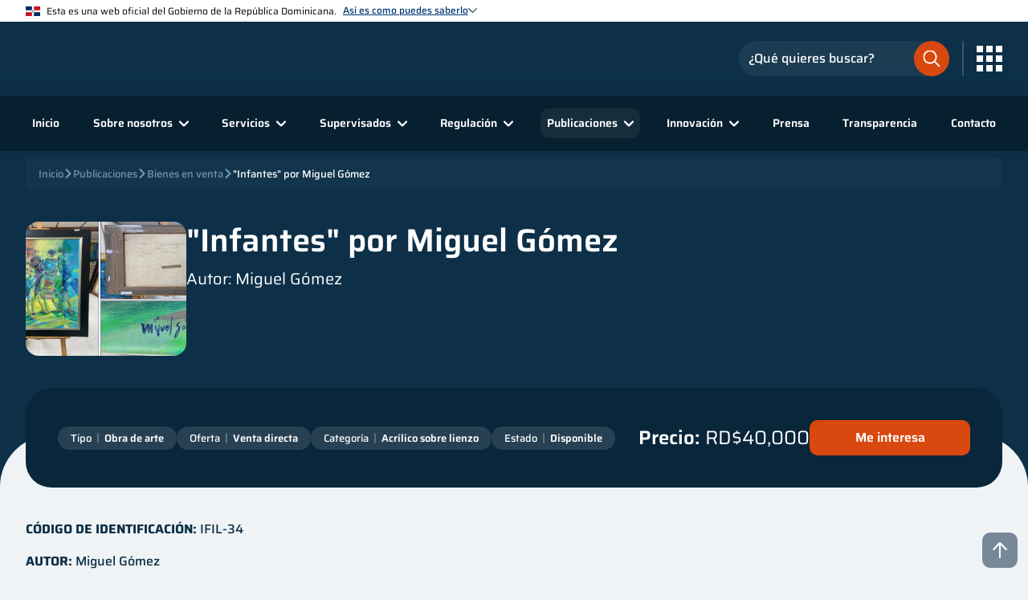

--- FILE ---
content_type: text/html; charset=utf-8
request_url: https://sb.gob.do/publicaciones/bienes-en-venta/infantes-por-miguel-gomez/
body_size: 20337
content:


<html lang="es">
<head>
        <title>&quot;Infantes&quot; por Miguel G&#xF3;mez</title>
        <meta name="description" content="C&#xD3;DIGO DE IDENTIFICACI&#xD3;N: IFIL-34&#xA;&#xA;AUTOR: Miguel G&#xF3;mez&#xA;&#xA;TITULO: Infantes&#xA;&#xA;A&#xD1;O: 1991&#xA;&#xA;T&#xC9;CNICA: Acr&#xED;lico sobre lienzo&#xA;&#xA;MEDIDA: 30&#x201D; X 40&#x201D;&#xA;&#xA;PRECIO: RD$ 40,000.00&#xA;&#xA;Para m&#xE1;s informaci&#xF3;n, puede contactarnos por correo electr&#xF3;nico a bmi@sb.gob.do o al tel&#xE9;fono 809-685-8141 Ext.521 / 484">
        <meta property="og:image" content="/media/wpscfze0/ifil-34.jpg">
    <meta name="viewport" content="width=device-width, initial-scale=1, viewport-fit=cover" />
    <meta name="robots" content="index, follow">
            <link rel="icon" href="/media/ycfbtfz3/favicon.svg">
            <link rel="apple-touch-icon" href="/media/fnqpp0wr/apple-touch-icon.png">
    <link rel="manifest" href="/manifest.json">
    <link href="https://assets.calendly.com/assets/external/widget.css" rel="stylesheet">
    
    
        <link rel="stylesheet" type="text/css" href='/css/main.min.css?v=m7mDVUC1Qf3KRcoE_yIuCCgg0xR7QrA_k7o8tzMrpIg' />
        <link rel="stylesheet" type="text/css" href='/css/inputs.min.css?v=5KH_Tnkd2y5fXHN8_lQHNuAZiaQGLCwxE4PPdl1uU8M' />
        <link rel="stylesheet" type="text/css" href='/css/selects.min.css?v=H-Th-QwGa6J7vmev6l4-U1E5FW6phCg-Yv8zzmjqpA4' />
        <link rel="stylesheet" type="text/css" href='/css/textareas.min.css?v=ZU5Y1_JkCnj10Va_LKKpXWlcfZQsNTYMqAgsAMHmyU0' />
        <link rel="stylesheet" type="text/css" href='/css/checkboxes.min.css?v=oBPhaXBHDFMO4zHr5QodxunInDEQUwc71b5wU-t7bpM' />
        <link rel="stylesheet" type="text/css" href='/css/radioboxes.min.css?v=o1_D4PUSfzTrxlA-5BIMSB-ZVAM4EZI79bhDYqP7PeI' />
        <link rel="stylesheet" type="text/css" href='/css/buttons.min.css?v=UVlJ9q8zKNVpfv1IXOGCpOFqxvSQHl2sogBG3S1U87Y' />
        <link rel="stylesheet" type="text/css" href='/css/file_inputs.min.css?v=r0fFQO28HqCYgXtaOoepw-9OokUXScIfNNPIZ777ccw' />
        <link rel="stylesheet" type="text/css" href='/css/card.min.css?v=VTuZv1YGG9Y-OAmqWQRTvXeNSeCfJDWln_iFGEvN1zQ' />
        <link rel="stylesheet" type="text/css" href='/css/hoverer_icon.min.css?v=NjEkHabe96w4Nb3241u4DAbaCacrPDimxJDm4LRh-ec' />
        <link rel="stylesheet" type="text/css" href="/css/header.min.css?v=hkIITTH3_tJX1ZW-gaDs4naPH6yzffBq1LEZ1OLtL3I" />
        <link rel="stylesheet" type="text/css" href="/css/footer.min.css?v=Up3-N_pivc4khcR0j144kGYz3umraaiosKJx64I06-M" />
        <link rel="stylesheet" type="text/css" href="/css/social_media_icons.min.css?v=8PVq8U7QOK6omD0D-QgNfvNxmoOsEMCigVzQHzdd-5o" />
        <link rel="stylesheet" type="text/css" href="/css/modal.min.css?v=j9in6o5t71BN_-tSxEmhlaIEKmmsXodosu0_3lC9UiI" />
        <link rel="stylesheet" type="text/css" href='/css/breadcrumbs.min.css?v=RHJE-dsbBKjQPUBy_ktNujW15iV8p0HnUXTQwf-Azcc' />
        <link rel="stylesheet" type="text/css" href='/css/rich_text_editor_styles.min.css?v=tT60QQcohI11w1Ej5V07dVPFGQsmrr4Hw3E45VJRc4E' />
        <link rel="stylesheet" type="text/css" href='/css/go_to_top.min.css?v=_9RFqppmjPWZ2OlD-RrEuigaofHuxMdBJJKUORZOXNk' />
        <link rel="stylesheet" type="text/css" media="print" href='/css/print.min.css?v=sXRtqrWFspcTgr-e8FzNPHOlMx2MZaR69gs21-Bk6vc' />
    
    
    


    <!-- Pages -->
    <!-- Partial View -->
        <link rel="stylesheet" type="text/css" href='/css/header_entity_section.min.css?v=sB5pqOnHPXb8SvoYLa4sZ_oUZ9UyF9m8yNuGht211MQ' />
        <link rel="stylesheet" type="text/css" href='/css/article_badge.min.css?v=NbFOpJi8rQxQQbwBAx-wDMDNaoZs-Zu1D6-z5UWlamw' />
        <link rel="stylesheet" type="text/css" href='/css/individual_page_asset_detail.min.css?v=0KN5YvzS9QQfY-AB_eiGeubHcJCecDJmbK_3rt5Mt1g' />
        <link rel="stylesheet" type="text/css" href='/css/foreclosed_asset_form.min.css?v=IUeJOhkJghTUi2i3ujMSXTZ9hBvvV-esTT_P20eVqno' />
        <link rel="stylesheet" type="text/css" href='/css/foreclosed_participation_detail.min.css?v=RgQNCXtiWY0A8c0JW-BgDyAogWlrgw9UIUGCxjgpC_8' />



<!--google analytics-->
<!-- Google tag (gtag.js) -->
<script async src="https://www.googletagmanager.com/gtag/js?id=G-V0VETDG9VT"></script>
<script>
  window.dataLayer = window.dataLayer || [];
  function gtag(){dataLayer.push(arguments);}
  gtag('js', new Date());

  gtag('config', 'G-V0VETDG9VT');
</script>
<!-- End Google Analytics --></head>
<body>
    <!-- Nav goes here! -->

<header class="header_container">
    <div class="header_gradient"></div>
    <div class="top_header_banner_info__container">
        <div class="banner_header_container">

    <img class="image_flag" title="dominican-flag.svg" src="/media/pxsfirze/dominican-flag.svg" />
            <span>Esta es una web oficial del Gobierno de la Rep&#xFA;blica Dominicana.</span>
            <div class="link_text__and__image_chevron__container" onclick="bannerHeaderChevronClicked(event, true)">
                <span class="link_text_banner">As&#xED; es como puedes saberlo</span>

    <img class="image_chevron" title="Chevron Hover Dark" src="/media/2r4o50k0/chevron_hover_dark.svg" alt="Signo de mayor que azul" />
            </div>
        </div>
            <div class="banner_body_container">
                    <div class="banner_body_card_container">
                        <div class="card_image_container">

    <img title="bank-light.svg" src="/media/w23jtcqg/bank-light.svg" />
                        </div>
                        <div class="card_text_container">
                            <label>Los sitios web oficiales utilizan .gob.do o .gov.do</label>
                            <span>Un sitio .gob.do o .gov.do significa que pertenece a una organizaci&#xF3;n oficial del Estado dominicano.</span>
                        </div>
                    </div>
                    <div class="banner_body_card_container">
                        <div class="card_image_container">

    <img title="padlock-light.svg" src="/media/zbndlrcg/padlock-light.svg" />
                        </div>
                        <div class="card_text_container">
                            <label>Los sitios web oficiales .gob.do o .gov.do seguros utilizan HTTPS </label>
                            <span>Un candado (&#x1F512;) o https:// significa que est&#xE1;s conectado a un sitio seguro dentro de .gob.do o .gov.do. Comparte informaci&#xF3;n confidencial s&#xF3;lo en los sitios seguros de .gob.do o .gov.do.</span>
                        </div>
                    </div>
            </div>
    </div>
    <div class="main_header">
        <div class="main_header_container">
            <div class="main_logo_container">
                        <a href="/" target="_self">

    <img title="Logo Superintendencia De Bancos" src="/media/b25hddi1/logo-superintendencia-de-bancos.svg" alt="Logo Superintendencia De Bancos" />
                        </a>
            </div>
            <div class="search__menu_icon__container">
                <div class="search_input_icon" onclick="headerSearchInputClicked()">

    <img title="search-input-orange.svg" src="/media/gdpjleij/search-input-orange.svg" />
                </div>
                <div class="main_header__search_input_container">
        <div class="search_input_container">
            <div class="input_container dark_bg small_input invert_icon layout_2">
                <input name="searchInput"
                       placeholder="¿Qué quieres buscar?"
                       type="text"
                       id="searchInput" />
                <div class="border"></div>
                <label class="label_text">¿Qué quieres buscar?</label>
                    <div class="icon">

    <img title="search-input-orange.svg" src="/media/gdpjleij/search-input-orange.svg" />

    <img title="search-input-orange.svg" src="/media/gdpjleij/search-input-orange.svg" />
                    </div>
            </div>
        </div>
                </div>
                <span class="icons_btn_divider"></span>
                    <div class="hoverer_icon transparent_to_lg no_anim menu_icon_container big_icon" onclick="headerMenuClicked(event)">

    <img title="Mobile Menu Light" src="/media/e21jdiuy/mobile_menu_light.svg" alt="Icono de menu mobil blanco" />

    <img class="close_icon" title="Close Circle Light" src="/media/uqwftwkh/close-circle-light.svg" alt="Icono de circulo con X dentro, blanco" />
                    </div>
                <div class="menu_icon_container grid_icon" onclick="headerMenuGridClicked(event)">

    <img title="grid-menu-light.svg" src="/media/hiup2s44/grid-menu-light.svg" />
                </div>
                <div class="backdrop_container" onclick="headerMenuGridClicked(event)"></div>
        <div class="external_links__container">
                <div class="external_links_header__container">
                    <span>Enlaces de inter&#xE9;s</span>
                    <div class="external_links_header__image__container" onclick="headerMenuGridClicked(event)">

    <img title="Close Circle Dark" src="/media/kacazt5s/close_circle_dark.svg" alt="Icono de Circulo con X en el medio azul" />
                    </div>
                </div>
            <div class="external_links__slide_down_animation__container">
                <div class="external_links__slide_down__container external_links__slide_down__opened">
                    <div class="external_links__slide_down_header" onclick="openCloseExternalLinkSlideDownHeader(event)">
                        <span>Portales</span>

    <img title="Chevron Down Dark" src="/media/t4skwmbm/chevron-down-dark.svg" alt="Icono de chevron hacia abajo, azul oscuro" />
                    </div>
                        <div class="external_links__slide_down_content_animation__container">
                            <div class="external_links__slide_down_content__container">
                                        <a class="external_links__slide_down_box" href="https://dominicana.gob.do/" target="_blank">
                                                <div class="external_links__slide_down_box__image">

    <img title="Dominicana Gob Do" src="/media/wlbj2qth/dominicana-gob-do.svg" alt="Logo del portal oficial del Estado Dominicano" />

    <img class="hover_img" title="Dominicana Gob Do" src="/media/wlbj2qth/dominicana-gob-do.svg" alt="Logo del portal oficial del Estado Dominicano" />
                                                </div>
                                            <span class="external_links__slide_down_box__footer">Dominicana.gob.do</span>
                                        </a>
                                        <a class="external_links__slide_down_box" href="https://observatorioserviciospublicos.gob.do/" target="_blank">
                                                <div class="external_links__slide_down_box__image">

    <img title="ONCS" src="/media/mjodkg3c/oncs.svg" alt="Logo del Observatorio Nacional de la Calidad de los Servicios P&#xFA;blicos" />

    <img class="hover_img" title="ONCS" src="/media/mjodkg3c/oncs.svg" alt="Logo del Observatorio Nacional de la Calidad de los Servicios P&#xFA;blicos" />
                                                </div>
                                            <span class="external_links__slide_down_box__footer">Observatorio Nacional</span>
                                        </a>
                                        <a class="external_links__slide_down_box" href="https://www.gob.do/" target="_blank">
                                                <div class="external_links__slide_down_box__image">

    <img title="Servicio En Linea RD" src="/media/nlmjxmop/servicio-en-linea-rd.svg" alt="Logo de la Plataforma Servicios en L&#xED;nea RD" />

    <img class="hover_img" title="Servicio En Linea RD" src="/media/nlmjxmop/servicio-en-linea-rd.svg" alt="Logo de la Plataforma Servicios en L&#xED;nea RD" />
                                                </div>
                                            <span class="external_links__slide_down_box__footer">Portal &#xDA;nico de Servicios</span>
                                        </a>
                                        <a class="external_links__slide_down_box" href="https://311.gob.do/" target="_blank">
                                                <div class="external_links__slide_down_box__image">

    <img title="311" src="/media/5snpipst/311.svg" alt="Logo del Sistema Nacional de Atenci&#xF3;n Ciudadana" />

    <img class="hover_img" title="311" src="/media/5snpipst/311.svg" alt="Logo del Sistema Nacional de Atenci&#xF3;n Ciudadana" />
                                                </div>
                                            <span class="external_links__slide_down_box__footer">311</span>
                                        </a>
                                        <a class="external_links__slide_down_box" href="https://911.gob.do/" target="_blank">
                                                <div class="external_links__slide_down_box__image">

    <img title="911" src="/media/kk1jmpvn/911.svg" alt="Logo del 911 Sistema Nacional de Atenci&#xF3;n a Emergencias y Seguridad" />

    <img class="hover_img" title="911" src="/media/kk1jmpvn/911.svg" alt="Logo del 911 Sistema Nacional de Atenci&#xF3;n a Emergencias y Seguridad" />
                                                </div>
                                            <span class="external_links__slide_down_box__footer">911</span>
                                        </a>
                            </div>
                        </div>
                </div>
            </div>
        </div>
            </div>
        </div>
    </div>
    <div class="secondary_header">
        <div class="backdrop_container" onclick="closeHeaderMenuAndSearchInputClicked(event)"></div>
        <div class="secondary_header__search_input_container">
        <div class="search_input_container">
            <div class="input_container dark_bg small_input invert_icon layout_2">
                <input name="searchInput"
                       placeholder="¿Qué quieres buscar?"
                       type="text"
                       id="searchInput" />
                <div class="border"></div>
                <label class="label_text">¿Qué quieres buscar?</label>
                    <div class="icon">

    <img title="search-input-orange.svg" src="/media/gdpjleij/search-input-orange.svg" />

    <img title="search-input-orange.svg" src="/media/gdpjleij/search-input-orange.svg" />
                    </div>
            </div>
        </div>
        </div>
        <div class="secondary_header__links_external_links__container">
        <div class="external_links__container">
                <div class="external_links_header__container" onclick="headerOpenCloseExternalLinks(event)">
                    <span>Enlaces de inter&#xE9;s</span>

    <img title="Chevron Down Dark" src="/media/t4skwmbm/chevron-down-dark.svg" alt="Icono de chevron hacia abajo, azul oscuro" />
                </div>
            <div class="external_links__slide_down_animation__container">
                <div class="external_links__slide_down__container external_links__slide_down__opened">
                    <div class="external_links__slide_down_header" onclick="openCloseExternalLinkSlideDownHeader(event)">
                        <span>Portales</span>

    <img title="Chevron Down Dark" src="/media/t4skwmbm/chevron-down-dark.svg" alt="Icono de chevron hacia abajo, azul oscuro" />
                    </div>
                        <div class="external_links__slide_down_content_animation__container">
                            <div class="external_links__slide_down_content__container">
                                        <a class="external_links__slide_down_box" href="https://dominicana.gob.do/" target="_blank">
                                                <div class="external_links__slide_down_box__image">

    <img title="Dominicana Gob Do" src="/media/wlbj2qth/dominicana-gob-do.svg" alt="Logo del portal oficial del Estado Dominicano" />

    <img class="hover_img" title="Dominicana Gob Do" src="/media/wlbj2qth/dominicana-gob-do.svg" alt="Logo del portal oficial del Estado Dominicano" />
                                                </div>
                                            <span class="external_links__slide_down_box__footer">Dominicana.gob.do</span>
                                        </a>
                                        <a class="external_links__slide_down_box" href="https://observatorioserviciospublicos.gob.do/" target="_blank">
                                                <div class="external_links__slide_down_box__image">

    <img title="ONCS" src="/media/mjodkg3c/oncs.svg" alt="Logo del Observatorio Nacional de la Calidad de los Servicios P&#xFA;blicos" />

    <img class="hover_img" title="ONCS" src="/media/mjodkg3c/oncs.svg" alt="Logo del Observatorio Nacional de la Calidad de los Servicios P&#xFA;blicos" />
                                                </div>
                                            <span class="external_links__slide_down_box__footer">Observatorio Nacional</span>
                                        </a>
                                        <a class="external_links__slide_down_box" href="https://www.gob.do/" target="_blank">
                                                <div class="external_links__slide_down_box__image">

    <img title="Servicio En Linea RD" src="/media/nlmjxmop/servicio-en-linea-rd.svg" alt="Logo de la Plataforma Servicios en L&#xED;nea RD" />

    <img class="hover_img" title="Servicio En Linea RD" src="/media/nlmjxmop/servicio-en-linea-rd.svg" alt="Logo de la Plataforma Servicios en L&#xED;nea RD" />
                                                </div>
                                            <span class="external_links__slide_down_box__footer">Portal &#xDA;nico de Servicios</span>
                                        </a>
                                        <a class="external_links__slide_down_box" href="https://311.gob.do/" target="_blank">
                                                <div class="external_links__slide_down_box__image">

    <img title="311" src="/media/5snpipst/311.svg" alt="Logo del Sistema Nacional de Atenci&#xF3;n Ciudadana" />

    <img class="hover_img" title="311" src="/media/5snpipst/311.svg" alt="Logo del Sistema Nacional de Atenci&#xF3;n Ciudadana" />
                                                </div>
                                            <span class="external_links__slide_down_box__footer">311</span>
                                        </a>
                                        <a class="external_links__slide_down_box" href="https://911.gob.do/" target="_blank">
                                                <div class="external_links__slide_down_box__image">

    <img title="911" src="/media/kk1jmpvn/911.svg" alt="Logo del 911 Sistema Nacional de Atenci&#xF3;n a Emergencias y Seguridad" />

    <img class="hover_img" title="911" src="/media/kk1jmpvn/911.svg" alt="Logo del 911 Sistema Nacional de Atenci&#xF3;n a Emergencias y Seguridad" />
                                                </div>
                                            <span class="external_links__slide_down_box__footer">911</span>
                                        </a>
                            </div>
                        </div>
                </div>
            </div>
        </div>
            <nav class="links_container">
                <div class="option_container">
                    <a href="/">Inicio</a>
                </div>
                    <div class="option_container has_children width6 Sobre_nosotros" onclick="headerOpenSubMenu(event, 'Sobre_nosotros')">
        <div class="slide_mouse_leave_container ">
            <div class="slide_container">
                    <div class="option_container">
                        <a href="/sobre-nosotros/qui&#xE9;nes-somos/">&#xBF;Qui&#xE9;nes somos?</a>
                    </div>
                    <div class="option_container">
                        <a href="/sobre-nosotros/ejes-estrategicos/">Ejes estrat&#xE9;gicos</a>
                    </div>
                    <div class="option_container">
                        <a href="/sobre-nosotros/despacho-del-superintendente/">Despacho del Superintendente</a>
                    </div>
                    <div class="option_container">
                        <a href="/sobre-nosotros/comite-ejecutivo/">Comit&#xE9; ejecutivo</a>
                    </div>
                    <div class="option_container">
                        <a href="/sobre-nosotros/organigrama/">Organigrama</a>
                    </div>
                    <div class="option_container">
                        <a href="/sobre-nosotros/galeria-de-superintendentes/">Galer&#xED;a de Superintendentes</a>
                    </div>
                    <div class="option_container">
                        <a href="/sobre-nosotros/marco-legal/">Marco legal</a>
                    </div>
                    <div class="option_container">
                        <a href="/sobre-nosotros/relaciones-interinstitucionales/">Relaciones interinstitucionales</a>
                    </div>
                    <div class="option_container">
                        <a href="/sobre-nosotros/litigios-vigentes/">Litigios vigentes</a>
                    </div>
                    <div class="option_container">
                        <a href="/sobre-nosotros/sostenibilidad/">Sostenibilidad</a>
                    </div>
                    <div class="option_container">
                        <a href="/sobre-nosotros/preguntas-frecuentes/">Preguntas frecuentes</a>
                    </div>
                    <div class="option_container">
                        <a href="/sobre-nosotros/unete-a-nuestro-equipo/">&#xDA;nete a nuestro equipo</a>
                    </div>
            </div>
        </div>
            <a class="option_click" href="/sobre-nosotros/">
                <span>Sobre nosotros</span>

    <img title="Chevron Hover Light" src="/media/wkhf1fxg/chevron_hover_light.svg" alt="Icono de chevron blanco" />
            </a>
                    </div>
                    <div class="option_container has_children width2 Servicios" onclick="headerOpenSubMenu(event, 'Servicios')">
        <div class="slide_mouse_leave_container ">
            <div class="slide_container">
                    <div class="option_container link_new_tab">
                        <a href="https://prousuario.gob.do/" target="_blank">
                            <span>Atenci&#xF3;n al usuario</span>

    <img title="Link New Tab" src="/media/jx3mmqwb/link_new_tab.svg" alt="Icono de nuevo enlace blanco" />
                        </a>
                    </div>
                    <div class="option_container">
                        <a href="/servicios/certificaciones-legales/">Certificaciones legales</a>
                    </div>
                    <div class="option_container">
                        <a href="/servicios/registro-de-entidades/">Registro de entidades</a>
                    </div>
                    <div class="option_container link_new_tab">
                        <a href="https://escuela.sb.gob.do/" target="_blank">
                            <span>Escuela SB</span>

    <img title="Link New Tab" src="/media/jx3mmqwb/link_new_tab.svg" alt="Icono de nuevo enlace blanco" />
                        </a>
                    </div>
            </div>
        </div>
            <a class="option_click" href="/servicios/">
                <span>Servicios</span>

    <img title="Chevron Hover Light" src="/media/wkhf1fxg/chevron_hover_light.svg" alt="Icono de chevron blanco" />
            </a>
                    </div>
                    <div class="option_container has_children width6 Supervisados" onclick="headerOpenSubMenu(event, 'Supervisados')">
        <div class="slide_mouse_leave_container ">
            <div class="slide_container">
                    <div class="option_container">
                        <a href="/supervisados/entidades-de-intermediacion-financiera/">Entidades de Intermediaci&#xF3;n Financiera</a>
                    </div>
                    <div class="option_container">
                        <a href="/supervisados/entidades-de-intermediacion-cambiaria/">Entidades de Intermediaci&#xF3;n Cambiaria</a>
                    </div>
                    <div class="option_container">
                        <a href="/supervisados/fiduciarias/">Fiduciarias</a>
                    </div>
                    <div class="option_container">
                        <a href="/supervisados/sociedades-de-informacion-crediticia/">Sociedades de Informaci&#xF3;n Crediticia</a>
                    </div>
                    <div class="option_container">
                        <a href="/supervisados/firmas-de-auditores-externos/">Firmas de auditores externos</a>
                    </div>
                    <div class="option_container">
                        <a href="/supervisados/oficinas-de-representacion/">Oficinas de representaci&#xF3;n</a>
                    </div>
                    <div class="option_container">
                        <a href="/supervisados/subagentes/">Subagentes</a>
                    </div>
                    <div class="option_container">
                        <a href="/supervisados/otras-entidades/">Otras entidades</a>
                    </div>
                    <div class="option_container link_new_tab">
                        <a href="https://prousuario.gob.do/consultas/mapa-de-puntos-de-acceso-bancario/" target="_blank">
                            <span>Mapa de puntos de acceso bancario</span>

    <img title="Link New Tab" src="/media/jx3mmqwb/link_new_tab.svg" alt="Icono de nuevo enlace blanco" />
                        </a>
                    </div>
                    <div class="option_container">
                        <a href="/supervisados/prevencion-de-lavado-de-activos/">Prevenci&#xF3;n de lavado de activos</a>
                    </div>
                    <div class="option_container">
                        <a href="/supervisados/sanciones/">Sanciones</a>
                    </div>
            </div>
        </div>
            <a class="option_click" href="/supervisados/">
                <span>Supervisados</span>

    <img title="Chevron Hover Light" src="/media/wkhf1fxg/chevron_hover_light.svg" alt="Icono de chevron blanco" />
            </a>
                    </div>
                    <div class="option_container has_children width6 Regulaci&#xF3;n" onclick="headerOpenSubMenu(event, 'Regulaci&#xF3;n')">
        <div class="slide_mouse_leave_container ">
            <div class="slide_container">
                    <div class="option_container">
                        <a href="/regulacion/compendio-de-leyes-y-reglamentos/">Compendio de leyes y reglamentos</a>
                    </div>
                    <div class="option_container">
                        <a href="/regulacion/informes-regulatorios/">Informes regulatorios</a>
                    </div>
                    <div class="option_container">
                        <a href="/regulacion/normativas-sb/">Normativas SB</a>
                    </div>
                    <div class="option_container">
                        <a href="/regulacion/requerimientos-de-informacion/">Requerimientos de informaci&#xF3;n</a>
                    </div>
                    <div class="option_container">
                        <a href="/regulacion/manual-de-solicitudes/">Manual de solicitudes</a>
                    </div>
                    <div class="option_container">
                        <a href="/regulacion/marco-contable/">Marco contable</a>
                    </div>
                    <div class="option_container">
                        <a href="/regulacion/reglamentos/">Reglamentos</a>
                    </div>
                    <div class="option_container">
                        <a href="/regulacion/leyes/">Leyes</a>
                    </div>
                    <div class="option_container">
                        <a href="/regulacion/marco-de-supervision/">Marco de supervisi&#xF3;n</a>
                    </div>
                    <div class="option_container">
                        <a href="/regulacion/preguntas-frecuentes/">Preguntas frecuentes</a>
                    </div>
                    <div class="option_container">
                        <a href="/regulacion/consultas-publicas/">Consultas p&#xFA;blicas</a>
                    </div>
            </div>
        </div>
            <a class="option_click" href="/regulacion/">
                <span>Regulaci&#xF3;n</span>

    <img title="Chevron Hover Light" src="/media/wkhf1fxg/chevron_hover_light.svg" alt="Icono de chevron blanco" />
            </a>
                    </div>
                    <div class="option_container has_children width4 Publicaciones" onclick="headerOpenSubMenu(event, 'Publicaciones')">
        <div class="slide_mouse_leave_container is_right">
            <div class="slide_container">
                    <div class="option_container link_new_tab">
                        <a href="https://simbad.sb.gob.do/" target="_blank">
                            <span>SIMBAD (Estad&#xED;sticas)</span>

    <img title="Link New Tab" src="/media/jx3mmqwb/link_new_tab.svg" alt="Icono de nuevo enlace blanco" />
                        </a>
                    </div>
                    <div class="option_container">
                        <a href="/publicaciones/publicaciones-tecnicas/">Publicaciones t&#xE9;cnicas</a>
                    </div>
                    <div class="option_container">
                        <a href="/publicaciones/libros-y-revistas/">Libros y revistas</a>
                    </div>
                    <div class="option_container">
                        <a href="/publicaciones/blog-institucional/">Blog institucional</a>
                    </div>
                    <div class="option_container">
                        <a href="/publicaciones/avisos-publicos/">Avisos p&#xFA;blicos</a>
                    </div>
                    <div class="option_container">
                        <a href="/publicaciones/bienes-en-venta/">Bienes en venta</a>
                    </div>
                    <div class="option_container link_new_tab">
                        <a href="https://desarrollador.sb.gob.do/" target="_blank">
                            <span>APIs</span>

    <img title="Link New Tab" src="/media/jx3mmqwb/link_new_tab.svg" alt="Icono de nuevo enlace blanco" />
                        </a>
                    </div>
            </div>
        </div>
            <a class="option_click" href="/publicaciones/">
                <span>Publicaciones</span>

    <img title="Chevron Hover Light" src="/media/wkhf1fxg/chevron_hover_light.svg" alt="Icono de chevron blanco" />
            </a>
                    </div>
                    <div class="option_container has_children width2 Innovaci&#xF3;n" onclick="headerOpenSubMenu(event, 'Innovaci&#xF3;n')">
        <div class="slide_mouse_leave_container is_right">
            <div class="slide_container">
                    <div class="option_container">
                        <a href="/innovacion/innovacion-financiera/">Innovaci&#xF3;n financiera</a>
                    </div>
                    <div class="option_container">
                        <a href="/innovacion/inclusion-financiera/">Inclusi&#xF3;n financiera</a>
                    </div>
                    <div class="option_container">
                        <a href="/innovacion/economia-conductual/">Econom&#xED;a conductual</a>
                    </div>
            </div>
        </div>
            <a class="option_click" href="/innovacion/">
                <span>Innovaci&#xF3;n</span>

    <img title="Chevron Hover Light" src="/media/wkhf1fxg/chevron_hover_light.svg" alt="Icono de chevron blanco" />
            </a>
                    </div>
                    <div class="option_container">
                        <a href="/prensa/">Prensa</a>
                    </div>
                    <div class="option_container">
                        <a href="/transparencia/">Transparencia</a>
                    </div>
                    <div class="option_container">
                        <a href="/contacto/">Contacto</a>
                    </div>
                <div class="social_media_icons_container">
                    
<div class="icons_container">
                <a class="hoverer_icon " href="https://twitter.com/superdebancosrd" target="_blank">
                    <img title="sbweb-twitter" src="/media/ewfdtmgl/x-blue.svg" />
                </a>
                <a class="hoverer_icon " href="https://web.facebook.com/SuperdeBancosRD" target="_blank">
                    <img title="sbweb-facebook" src="/media/qd4ipn1j/facebook_dark.svg" alt="Icono de facebook azul" />
                </a>
                <a class="hoverer_icon " href="https://www.instagram.com/superdebancosrd" target="_blank">
                    <img title="sbweb-instagram" src="/media/xinhl0bq/instagram_dark.svg" alt="Icono de Instagram azul" />
                </a>
                <a class="hoverer_icon " href="https://www.youtube.com/user/SuperdeBancosRD" target="_blank">
                    <img title="sbweb-youtube" src="/media/pkljkvu1/youtube_dark.svg" alt="Icono de youtube azul" />
                </a>
</div>
                </div>
            </nav>
        </div>
    </div>
    
    <div class="breadcrumbs_container">
        <div class="breadcrumbs_scroll_container">
            <div class="breadcrumbs_scroll">
                    <a class="breadcrumbs_link " href="/">
                        Inicio
                    </a>
                        <div class="breadcrumbs_icon_container">

    <img class="breadcrumbs_icon" title="Chevron Light Gray" src="/media/kckch5os/chevron-light-gray.svg" alt="icono de mayor que gris" />
                        </div>
                    <a class="breadcrumbs_link " href="/publicaciones/">
                        Publicaciones
                    </a>
                        <div class="breadcrumbs_icon_container">

    <img class="breadcrumbs_icon" title="Chevron Light Gray" src="/media/kckch5os/chevron-light-gray.svg" alt="icono de mayor que gris" />
                        </div>
                    <a class="breadcrumbs_link " href="/publicaciones/bienes-en-venta/">
                        Bienes en venta
                    </a>
                        <div class="breadcrumbs_icon_container">

    <img class="breadcrumbs_icon" title="Chevron Light Gray" src="/media/kckch5os/chevron-light-gray.svg" alt="icono de mayor que gris" />
                        </div>
                    <a class="breadcrumbs_link active" href="/publicaciones/bienes-en-venta/infantes-por-miguel-gomez/">
                        &quot;Infantes&quot; por Miguel G&#xF3;mez
                    </a>
            </div>
        </div>
    </div>

</header>
    <!-- Content -->
    <div class="go_to_top_container">
        <div class="go_to_top hoverer_icon no_anim" id="topBtn">

    <img title="Arrow Up" src="/media/syqfcwvs/arrow-up.svg" alt="Icono de flecha hacia arriba blanco " />
        </div>
    </div>
    


<div class="individual_page_asset_details main_layout_reverse">


<div id="foreclosedAssetFormFormHolder" class="foreclosed_asset_form_section dark_bg without_map">
        <div class="foreclosed_asset_form_cold_bg"></div>
    <div class="foreclosed_asset_card_container card colorBlueLight">
        <div class="title_container">Formulario de inter&#xE9;s</div>
            <div class="description_container using_richtext_editor"><p>Para formalizar su intención de compra de este bien deberá completar el siguiente formulario y anexar foto de su documento de identidad. Para más información, puede contactarnos por correo electrónico a bmi@sb.gob.do o vía telefónica al 809-685-8141 Ext.521 / 484</p></div>
<form action="/publicaciones/bienes-en-venta/infantes-por-miguel-gomez/" enctype="multipart/form-data" id="foreclosedAssetForm" method="post">            <input type="hidden" id="Email" name="Email" value="bmi@sb.gob.do" />
            <input type="hidden" id="AssetName" name="AssetName" value="&quot;Infantes&quot; por Miguel G&#xF3;mez" />
            <input type="hidden" id="AssetTypeSelect" name="AssetTypeSelect" value="Obra de arte" />
            <input type="hidden" id="Code" name="Code" value="IFIL-34" />
            <input type="hidden" id="ReferenceValue" name="ReferenceValue" value="40,000" />
            <input type="hidden" id="AttachmentLight" name="AttachmentLight" value="/media/mcyhxaik/attachment.svg" data-name="Attachment" />
            <input type="hidden" id="DownArrowHoverOrange" name="DownArrowHoverOrange" value="/media/p2dpncba/arrow-down-orange.svg" data-name="Arrow Down Orange" />
            <input type="hidden" id="DeleteOrange" name="DeleteOrange" value="/media/cb0bxda1/close-orange.svg" data-name="Close Orange" />
            <input type="hidden" id="DeleteHoverOrange" name="DeleteHoverOrange" value="/media/cb0bxda1/close-orange.svg" data-name="Close Orange" />
            <div class="error_messages"></div>
            <div class="input_group w_50">
                <div class="input_container disabled first dark_bg">
                    <input class="text-box single-line" data-val="true" data-val-required="The AssetName field is required." disabled="disabled" id="nombreBien" name="AssetName" type="text" value="&quot;Infantes&quot; por Miguel G&#xF3;mez" />
                    <div class="border"></div>
                    <label class="label_text" for="AssetName">Nombre del bien</label>
                </div>
            </div>
            <div class="input_group w_50">
                <div class="select_container one six disabled">
                    <span class="error field-validation-valid" data-valmsg-for="AssetTypeSelect" data-valmsg-replace="true"></span>
                    <select class="select" disabled="disabled" name="TipoBien" data-val="true" data-val-required="The AssetTypeSelect field is required." id="AssetTypeSelect">
                    <option selected="selected" value="Obra de arte">Obra de arte</option>
</select>
                    <div class="border"></div>
                    <label class="label_text" for="AssetTypeSelect">Tipo de bien</label>
                        <div class="chevron_icon">

    <img title="Chevron Down Dark" src="/media/t4skwmbm/chevron-down-dark.svg" alt="Icono de chevron hacia abajo, azul oscuro" />

    <img title="Chevron Down Dark" src="/media/t4skwmbm/chevron-down-dark.svg" alt="Icono de chevron hacia abajo, azul oscuro" />
                        </div>
                </div>
            </div>
            <div class="input_group w_50">
                <div class="input_container disabled dark_bg">
                    <input class="text-box single-line" data-val="true" data-val-required="The Code field is required." disabled="disabled" id="codigo" name="Code" type="text" value="IFIL-34" />
                    <div class="border"></div>
                    <label class="label_text" for="Code">Identificación del bien</label>
                </div>
            </div>
            <div class="input_group w_50">
                <div class="input_container disabled dark_bg">
                    <input class="text-box single-line" disabled="disabled" id="valorDeReferencia" name="ReferenceValue" placeholder="Valor de referencia" type="text" value="40,000" />
                    <div class="border"></div>
                    <label class="label_text" for="ReferenceValue">Valor de referencia</label>
                </div>
            </div>
            <div class="input_group w_50">
                <div class="input_container dark_bg">
                    <span class="error field-validation-error">El nombre o compañía es requerido</span>
                    <span>Persona física o jurídica</span>
                    <input class="text-box single-line" data-val="true" data-val-required="El nombre o compa&#xF1;&#xED;a es requerido" id="nombreCompania" name="NameOrCompany" placeholder="Nombre o compa&#xF1;&#xED;a" type="text" value="" />
                    <div class="border"></div>
                    <label class="label_text" for="NameOrCompany">Nombre o compañía</label>
                </div>
            </div>
            <div class="input_group w_50">
                <div class="input_container dark_bg">
                    <span class="error field-validation-error">El valor ofertado es requerido</span>
                    <span>Monto en pesos</span>
                    <input class="text-box single-line" id="valorOfertado" name="offeredValue" placeholder="Valor ofertado" type="text" value="" />
                    <div class="border"></div>
                    <label class="label_text" for="OfferedValue">Valor ofertado</label>
                </div>
            </div>
            <div class="input_group w_50">
                <div class="input_container dark_bg">
                    <span class="error field-validation-error">El número de identificación es requerido</span>
                    <span>Cedula, RNC o Pasaporte</span>
                    <input class="text-box single-line" data-val="true" data-val-required="El n&#xFA;mero de identificaci&#xF3;n es requerido" id="numeroIdentificacion" name="IdentificationNumber" placeholder="N&#xFA;mero de identificaci&#xF3;n" type="text" value="" />
                    <div class="border"></div>
                    <label class="label_text" for="IdentificationNumber">Número de identificación</label>
                </div>
            </div>
            <div class="input_group w_50">
                <div class="input_container dark_bg">
                    <span class="error field-validation-error"></span>
                    <input class="text-box single-line" id="direccion" name="Direction" placeholder="Direcci&#xF3;n" type="text" value="" />
                    <div class="border"></div>
                    <label class="label_text" for="Direction">Dirección</label>
                </div>
            </div>
            <div class="input_group w_50">
                <div class="input_container dark_bg">
                    <span class="error field-validation-error">El número de telefono es requerido</span>
                    <input class="text-box single-line" data-val="true" data-val-required="El n&#xFA;mero de telefono es requerido" id="tel&#xE9;fono" name="PhoneNumber" placeholder="Tel&#xE9;fono (tel)" type="tel" value="" />
                    <div class="border"></div>
                    <label class="label_text" for="PhoneNumber">Teléfono</label>
                </div>
            </div>
            <div class="input_group w_50">
                <div class="input_container dark_bg">
                    <span class="error field-validation-error">El correo electrónico es requerido y debe tener un formato válido</span>
                    <input class="text-box single-line" data-val="true" data-val-email="El correo electr&#xF3;nico debe tener un formato v&#xE1;lido" data-val-required="El correo electr&#xF3;nico es requerido" id="correoElectronico" name="EmailInput" placeholder="Correo electr&#xF3;nico" type="email" value="" />
                    <div class="border"></div>
                    <label class="label_text" for="EmailInput">Correo electrónico</label>
                </div>
            </div>
            <div class="input_group w_100">
                <div class="radiobox_container dark_bg">
                    <div class="title">Procedencia de fondos</div>
                        <div class="card colorDarkGreen06 radio_box_option_container as_row borderStyle_10 active">
                            <div class="radio_box_input_icon">
                                <div></div>
                            </div>
                            <label for="ProcedenciaFondosFondos propios">Fondos propios</label>
                            <input name="ProcedenciaFondos" type="radio" value="OwnFunds" checked>
                        </div>
                        <div class="card colorDarkGreen06 radio_box_option_container as_row ">
                            <div class="radio_box_input_icon">
                                <div></div>
                            </div>
                            <label for="ProcedenciaFondosFinanciamiento con una entidad bancaria">Financiamiento con una entidad bancaria</label>
                            <input name="ProcedenciaFondos" type="radio" value="BorrowedFunds" >
                        </div>
                    <span class="error field-validation-error">La procedencia de fondos es requerida</span>
                </div>
            </div>
            <div class="input_group files w_100">
                <div class="file_input_container" data-max-amount-files="2">
                    <div class="title">
                        Adjuntar cedula (ambos lados)
                    </div>
                    <div class="card_input_container">
                        <div class="card colorWhite06 card_input">
                            <div class="hoverer_icon transparent">

    <img title="Plus Icon" src="/media/om3e0b0d/plus-icon.svg" />

    <img class="image_hover" title="Plus Icon" src="/media/om3e0b0d/plus-icon.svg" />
                            </div>
                            <input type="file" accept=".png,.jpg,.jpeg,.pdf" name="FormFiles[0]" onChange="addInputFiles(event, files)" disabled />
                        </div>
                    </div>
                    <span class="error"></span>
                </div>
            </div>
            <div class="input_group w_100">
                <div class="checkbox_container first dark_bg">
                    <div class="gray_box">
                        <div class="checkbox">
                            <input data-val="true" data-val-range="Debes aceptar el disclaimer" data-val-range-max="True" data-val-range-min="True" data-val-required="The AcceptDisclaimer field is required." htmlAttributes="{ id = acceptDisclaimer }" id="AcceptDisclaimer" name="AcceptDisclaimer" type="checkbox" value="true" />
                            <div class="label"> Declaro que he le&#xED;do y comprendido en su totalidad el contenido de la presente declaraci&#xF3;n y autorizaci&#xF3;n.</div>
                            <span class="checkmark"></span> 
                        </div>
                        <span class="description_holder using_richtext_editor"><p>A los fines de validar las informaciones suministradas a través de esta plataforma, autorizo a la Superintendencia de Bancos, de manera previa, irrevocable, expresa, voluntaria e informada, a consultar y tratar los datos personales que se encuentren en registros públicos o privados, tales como, pero no limitado, a&nbsp; información comercial, crediticia, financiera y de servicios, entre otros, de los cuales sea titular, así como cualquier información que pueda reposar en mi historial crediticio y cualquier otra que resulte necesaria. La información obtenida será administrada, tratada, verificada, transmitida o usada de conformidad con las disposiciones de la Ley núm. 172-13 que tiene por objeto la protección integral de los datos personales asentados en archivos, registros públicos, bancos de datos u otros medios técnicos de tratamiento de datos destinados a dar informes, sean estos públicos o privados, así como con la Constitución Dominicana. De igual manera, declaro y reconozco que: (i) la Superintendencia de Bancos actuará directamente como el responsable del tratamiento de mis datos personales, de los cuales soy titular, y que podrá recolectar, usar, validar, compartir, extraer y, en general, tratar mis datos personales de conformidad con la Ley núm. 172-13 que tiene por objeto la protección integral de los datos personales asentados en archivos, registros públicos, bancos de datos u otros medios técnicos de tratamiento de datos destinados a dar informes, sean estos públicos o privados. A tales fines la información suministrada podrá ser reportada por la Superintendencia de Bancos en la base de datos que se constituya a tales fines, en calidad de aportante de datos; (ii) que mis datos serán tratados a fin de validar mi identidad e información cara a la solicitud presentada por mi persona; (iii) que mis derechos como titular de los datos son los previstos en la Constitución y la ley, especialmente el derecho a conocer, actualizar, rectificar y suprimir mi información personal, así como el derecho a revocar el consentimiento otorgado para el tratamiento de datos personales; (iv) que los datos personales suministrados por mi persona son veraces, completos, exactos, actualizados, reales y comprobables. En ese sentido, cualquier error en la información suministrada será de mi única y exclusiva responsabilidad, lo que exonera a la Superintendencia de Bancos de responsabilidad ante terceros y las autoridades judiciales y/o administrativas; (v) que he leído y comprendido en su totalidad el contenido de la presente declaración y autorización y acepto todos los términos y condiciones en ella descrita y las consecuencias que se derivan de esta.</p></span>
                    </div>
                    <span class="error field-validation-error">Debes aceptar los términos</span>
                </div>
            </div>
            <div class="input_group submit">
                <button class="g-recaptcha three invert_font_color" data-sitekey="6LdwI-IgAAAAANWZuYkSeD5A_Glu_M5Qwpej9fjM"
                        data-callback='onSubmitForeclosedAssetForm'
                        data-action='submit'>
                    <span>Enviar</span>
<div class="spinner">
    <div class="dot"></div>
    <div class="dot"></div>
    <div class="dot"></div>
</div>                </button>
            </div>
<input name="__RequestVerificationToken" type="hidden" value="CfDJ8EieD-aN-b9Ml5XYndKcVcPFN59I_Z8hkfYWbO2BHV4MLgL2bZbyo5GlMSu4U79SIUjCD98L2SulMwkUYAjC-YTp0BXzz6n-7jz4diZ5xoEFKXYsyh4OYF2a5ywkx3yWpZBBlJf9xpc1tjsrazf-byY" /><input name="ufprt" type="hidden" value="CfDJ8EieD-aN-b9Ml5XYndKcVcPGKiMoDTpD9VjLCSP-hl78MUYQU4r2qiw7_Idyj6vTsYAMHTUwDiUnr4Fc9_LLVVqnElSRt6uUbFgwo6IL8YYhcsvpUYQpSIdaYY6UxXMjLYMEQJXZO0DC-Tfx1evZyxCuVa9kMsLflZKEyMTtBMHI" /><input name="AcceptDisclaimer" type="hidden" value="false" /></form>    </div>


    <div class="modal_container " id="foreclosedAssetFormModalRespond">
        <div class="modal_backdrop" onclick="closeOurModal(event, 'foreclosedAssetFormModalRespond')"></div>
        <div class="modal_container_card">
            <div class="card card_container colorWhite">
                <div class="title_holder">
                    <span><div class="foreclosedAsset_form_modal_title success"><span>¡Mensaje enviado!</span><span>Error...</span></div></span>
                    <div class="hoverer_icon" onclick="closeOurModal(event, 'foreclosedAssetFormModalRespond')">

    <img title="Close Circle Dark" src="/media/kacazt5s/close_circle_dark.svg" alt="Icono de Circulo con X en el medio azul" />

    <img class="image_hover" title="Close Circle Hover Dark" src="/media/laqlsa21/close_circle_hover_dark.svg" alt="Icono de Circulo con X en el medio relleno de azul" />
                    </div>
                </div>
                    <div class="card colorTransparent body_holder"><div class="foreclosedAsset_form_modal_msg success"><span>El mensaje fue enviado correctamente. La oferta recibida será evaluada y le estaremos retroalimentando respecto del proceso vía correo electrónico. </span><span>Ha ocurrido un error y el mensaje no pudo ser enviado... favor de intentar nuevamente. </span></div></div>
            </div>
        </div>
    </div>
</div>
    <div class="asset_details_body_container no_box_shadow">
        <div class="asset_detailsinfo_container using_richtext_editor">
            <p><strong>CÓDIGO DE IDENTIFICACIÓN: </strong>IFIL-34</p>
<p><strong>AUTOR:</strong> Miguel Gómez</p>
<p><strong>TITULO:</strong> Infantes</p>
<p><strong>AÑO: </strong>1991</p>
<p><strong>TÉCNICA:</strong> Acrílico sobre lienzo</p>
<p><strong>MEDIDA:</strong> 30” X 40”</p>
<p><strong>PRECIO:</strong> RD$ 40,000.00</p>
<p><em>Para más información, puede contactarnos por correo electrónico a </em><a rel="noreferrer noopener" href="mailto:bmi@sb.gob.do" target="_blank" title="mailto:bmi@sb.gob.do"><em>bmi@sb.gob.do</em></a><em> o al teléfono 809-685-8141 Ext.521 / 484</em></p>
<p> </p>
        </div>
            <div class="asset_details_images_scroll_section">
                <div class="hoverer_icon blue_light asset_details_images_scroll_btn left chevron_btn" onclick="assetDetailMoveToRight(event)">

    <img title="Chevron Hover Dark" src="/media/2r4o50k0/chevron_hover_dark.svg" alt="Signo de mayor que azul" />

    <img class="image_hover_light" title="Chevron Hover Light" src="/media/wkhf1fxg/chevron_hover_light.svg" alt="Icono de chevron blanco" />

    <img class="image_hover" title="Chevron Hover Orange" src="/media/cxzbzyuf/chevron-hover-orange.svg" alt="simbolo de mayor que naranja" />
                </div>
                <div class="asset_details_images_scroll_container">
                    <div class="asset_details_images_scroll" style="--left:0;">
                            <div class="asset_details_image_container" onclick="openImagesScrollSection(event)">

    <img title="IFIL 34" src="/media/wpscfze0/ifil-34.jpg" />
                            </div>
                    </div>
                </div>
                <div class="hoverer_icon transparent transparent_to_lg asset_details_images_scroll_btn close_btn" onclick="closeImagesScrollSection(event)">

    <img title="Close Light" src="/media/stxdxf55/close-light.svg" alt="Icono de cerrar blanco" />

    <img class="image_hover" title="Close Orange" src="/media/cb0bxda1/close-orange.svg" alt="X naranja" />
                </div>
                <div class="hoverer_icon blue_light asset_details_images_scroll_btn chevron_btn" onclick="assetDetailMoveToLeft(event)">

    <img title="Chevron Hover Dark" src="/media/2r4o50k0/chevron_hover_dark.svg" alt="Signo de mayor que azul" />

    <img class="image_hover_light" title="Chevron Hover Light" src="/media/wkhf1fxg/chevron_hover_light.svg" alt="Icono de chevron blanco" />

    <img class="image_hover" title="Chevron Hover Orange" src="/media/cxzbzyuf/chevron-hover-orange.svg" alt="simbolo de mayor que naranja" />
                </div>
            </div>
    </div>
    <div class="asset_details_badges_container">
        <div class="asset_details_cold_bg"></div>
        <div class="asset_details_badge_card card colorBlue">
            <div class="asset_details_scroll_container">
                <div class="asset_details_scroll">

        <div class="article_badge dark_bg">
                <span class="label">Tipo</span>
                <span class="divider"></span>
                <span class="elements">Obra de arte</span>
        </div>

        <div class="article_badge dark_bg">
                <span class="label">Oferta</span>
                <span class="divider"></span>
                <span class="elements">Venta directa</span>
        </div>

        <div class="article_badge dark_bg">
                <span class="label">Categor&#xED;a</span>
                <span class="divider"></span>
                <span class="elements">Acr&#xED;lico sobre lienzo</span>
        </div>

        <div class="article_badge dark_bg">
                <span class="label">Estado</span>
                <span class="divider"></span>
                <span class="elements">Disponible</span>
        </div>
                </div>
            </div>
            <div class="asset_details_price_and_external_link_btn_container">
                    <div class="asset_details_price_container">
                        <span>Precio:</span> RD$40,000
                    </div>
                    <div class="asset_details_external_link_btn_container">
                                <a type="button" class="three invert_font_color" href="#foreclosedAssetFormFormHolder">Me interesa</a>                 
                    </div>
            </div>
        </div>
    </div>


    <div class="header_entity_section  card_padding_bottom">
        <div class="logo_entity_info_assets_info_container is_not_eif">
            <div class="logo_entity_info_container">
                    <div class="logo_container card no_entity square_logo">

        <img src="/media/wpscfze0/ifil-34.jpg" />
                    </div>
                <div class="entity_info_container">
                        <label>&quot;Infantes&quot; por Miguel G&#xF3;mez</label>

                        <label class="entity_description">Autor: Miguel Gómez</label>
                </div>
            </div>
        </div>
    </div>
</div>


    <!-- Footer -->

<footer class="footer_container negative_top_margin">
    <div class="secondary_footer_container negative_top_margin small_md_radius">
        <div class="gov_logos__sb_info__container">
            <div class="gov_logos__container">

    <a class="gov_logo" href="https://presidencia.gob.do/" target="_blank">

    <img title="gob-logo.svg" src="/media/pynhmecz/gob-logo.svg" />
    </a>
            </div>
            <div class="gov_logos__divider__sb_info"></div>
            <div class="sb_info__container">
                <div class="sb_info_box">
                    <label>CONÓCENOS</label>
                    <div class="sb_info_box_content">
                        <span>Superintendencia de Bancos de la República Dominicana</span>
                    </div>
                </div>
                <div class="sb_info_box">
                    <label>CONTÁCTANOS</label>
                    <div class="sb_info_box_content">
                        <span><a href="tel:8096858141">(809) 685 - 8141 </a></span>
                        <span><a href="mailto:contacto@prousuario.gob.do">comunicaciones@sb.gob.do</a></span>
                    </div>
                </div>
                <div class="sb_info_box">
                    <label>BÚSCANOS</label>
                    <div class="sb_info_box_content">

    <a href="https://maps.app.goo.gl/g5y4kSDUiVBNsmDr8" target="_blank">Av. M&#xE9;xico N&#xFA;m. 52 esq. Leopoldo Navarro, Gazcue, Santo Domingo, Distrito Nacional</a>
                    </div>
                </div>
                <div class="sb_info_box">
                    <label>INFÓRMATE</label>
                    <div class="sb_info_box_content">

    <a href="/terminos-de-uso/">T&#xE9;rminos de uso</a>

    <a href="/politica-de-privacidad/">Pol&#xED;tica de privacidad</a>

    <a href="/sobre-nosotros/preguntas-frecuentes/">Preguntas frecuentes</a>
                    </div>
                </div>
            </div>
        </div>
        <div class="gov_logo_seals__sb_info__social_media_icons__container">
            <div class="gov_logo_seals__container">
                <div class="gov_logo_seals_header" onclick="govSealsContainerClicked(event)">
                    <div class="gov_logo_seals_title_box">
                        <span>Certificaciones obtenidas</span>

    <img title="Chevron Hover Dark" src="/media/2r4o50k0/chevron_hover_dark.svg" alt="Signo de mayor que azul" />
                    </div>

    <img title="Close Circle Dark" src="/media/kacazt5s/close_circle_dark.svg" alt="Icono de Circulo con X en el medio azul" />
                </div>
                <div class="gov_logo_seals__content">
                    <div class="seal_box">
                            <iframe name="NORTIC A2 2021" src="https://be.nortic.ogtic.gob.do/stampprocesses/stamp/115" frameborder="0" scrolling="no"></iframe>
                            <a class="seal_link" href="http://nortic.ogtic.gob.do/instituciones/SB" target="_blank" title="NORTIC A2 2021"></a>
                    </div>
                    <div class="seal_box">
                            <iframe name="NORTIC A4 2014" src="https://be.nortic.ogtic.gob.do/stampprocesses/stamp/116" frameborder="0" scrolling="no"></iframe>
                            <a class="seal_link" href="http://nortic.ogtic.gob.do/instituciones/SB" target="_blank" title="NORTIC A4 2014"></a>
                    </div>
                    <div class="seal_box">
                            <iframe name="NORTIC E1 2018" src="https://be.nortic.ogtic.gob.do/stampprocesses/stamp/117" frameborder="0" scrolling="no"></iframe>
                            <a class="seal_link" href="http://nortic.ogtic.gob.do/instituciones/SB" target="_blank" title="NORTIC E1 2018"></a>
                    </div>
                    <div class="seal_box">
                            <iframe name="NORTIC A3 2014" src="https://be.nortic.ogtic.gob.do/stampprocesses/stamp/114" frameborder="0" scrolling="no"></iframe>
                            <a class="seal_link" href="http://nortic.ogtic.gob.do/instituciones/SB" target="_blank" title="NORTIC A3 2014"></a>
                    </div>
                    <div class="seal_box">
                            <iframe name="NORTIC A6 2016" src="https://be.nortic.ogtic.gob.do/stampprocesses/stamp/710" frameborder="0" scrolling="no"></iframe>
                            <a class="seal_link" href="http://nortic.ogtic.gob.do/instituciones/SB" target="_blank" title="NORTIC A6 2016"></a>
                    </div>
                    <div class="seal_box">

    <a href="/prensa/sb-recibe-certificacion-que-avala-practicas-de-auditoria-interna-apegadas-a-estandares-internacionales/">

    <img title="Aseguramiento De La Calidad IIA Global" src="/media/vulnl442/aseguramiento-de-la-calidad-iia-global.jpg" alt="Certificaci&#xF3;n de Aseguramiento de la Calidad IIA Global" />
    </a>
                    </div>
                    <div class="seal_box">

    <a href="/prensa/superintendencia-de-bancos-sb-recibe-el-sello-igualando-rd/" target="_blank">

    <img title="Sello Igualando RD Plata" src="/media/knpbwdnw/sello-igualando-plata-01.png" />
    </a>
                    </div>
                    <div class="seal_box">

    <a href="/prensa/superintendencia-de-bancos-recibe-certificacion-sostenibilidad-3rs-en-su-categoria-oro/" target="_blank">

    <img title="Sostenibilidad 3R Nivel Oro CGA-CCC 230601" src="/media/rnjitdrz/30-logo-sello-oro.png" alt="Sello de sostenibilidad 3R Nivel Oro" />
    </a>
                    </div>
                    <div class="seal_box">

    <a href="/prensa/superintendencia-de-bancos-recibe-certificacion-del-sistema-de-gestion-de-seguridad-y-salud-en-el-trabajo/" target="_blank">

    <img title="Trabajo RD-8.png" src="/media/q5peu5gz/trabajo-rd-8.png" />
    </a>
                    </div>
                    <div class="seal_box">

    <a href="https://sb.gob.do/prensa/sb-recibe-certificacion-iso-en-compliance-y-renueva-otras-cuatro-acreditaciones-internacionales/">

    <img title="ISO 9001" src="/media/iabgtkc0/sello-aenor_calidad-blanco.png" />
    </a>
                    </div>
                    <div class="seal_box">

    <a href="https://sb.gob.do/prensa/sb-recibe-certificacion-iso-en-compliance-y-renueva-otras-cuatro-acreditaciones-internacionales/">

    <img title="ISO 22301" src="/media/aj0pi0c4/sello-aenor_continuidad-blanco.png" />
    </a>
                    </div>
                    <div class="seal_box">

    <a href="https://sb.gob.do/prensa/sb-recibe-certificacion-iso-en-compliance-y-renueva-otras-cuatro-acreditaciones-internacionales/">

    <img title="ISO IEC 27001" src="/media/v4qcaaxc/sello-aenor_seguridad-blanco.png" />
    </a>
                    </div>
                    <div class="seal_box">

    <a href="https://sb.gob.do/prensa/sb-recibe-certificacion-iso-en-compliance-y-renueva-otras-cuatro-acreditaciones-internacionales/">

    <img title="ISO 37001" src="/media/qtsfovxt/sello-aenor_antisoborno-blanco.png" />
    </a>
                    </div>
                    <div class="seal_box">

    <a href="https://sb.gob.do/prensa/sb-recibe-certificacion-iso-en-compliance-y-renueva-otras-cuatro-acreditaciones-internacionales/">

    <img title="UNE-ISO 37301" src="/media/lcthzhat/une-iso-37301-gesti&#xF3;n-de-compliance.png" />
    </a>
                    </div>
                </div>
            </div>
            <div class="sb_info__social_media_icons__container">
                <div class="sb_info_text">
                    ©&nbsp;2026&nbsp;<a href="https://www.sb.gob.do/" target="_blank">Superintendencia de Bancos de la República Dominicana</a>. Todos los derechos reservados.
                </div>
                <div class="social_media_icons__container">
                    <span class="follow_text">SÍGUENOS</span>

<div class="icons_container">
                <a class="hoverer_icon  tiny transparent" href="https://twitter.com/superdebancosrd" target="_blank">
                    <img title="sbweb-twitter" src="/media/ewfdtmgl/x-blue.svg" />
                </a>
                <a class="hoverer_icon  tiny transparent" href="https://web.facebook.com/SuperdeBancosRD" target="_blank">
                    <img title="sbweb-facebook" src="/media/qd4ipn1j/facebook_dark.svg" alt="Icono de facebook azul" />
                </a>
                <a class="hoverer_icon  tiny transparent" href="https://www.instagram.com/superdebancosrd" target="_blank">
                    <img title="sbweb-instagram" src="/media/xinhl0bq/instagram_dark.svg" alt="Icono de Instagram azul" />
                </a>
                <a class="hoverer_icon  tiny transparent" href="https://www.youtube.com/user/SuperdeBancosRD" target="_blank">
                    <img title="sbweb-youtube" src="/media/pkljkvu1/youtube_dark.svg" alt="Icono de youtube azul" />
                </a>
</div>                </div>
            </div>
        </div>
    </div>
    <div class="main_footer bottom_border_radius small_md_radius">
        <div class="info_links_container">
            <div class="info_container">
                <span class="footer_title">Suscr&#xED;bete a nuestro bolet&#xED;n</span>
                <span class="footer_sub_title using_richtext_editor"><p>Entérate de las últimas novedades de la Superintendencia de Bancos: Circulares, Reglamentos, Publicaciones técnicas, Blog institucional, avisos públicos, eventos y más.</p></span>
                <div class="form_container">
                    <button class="footer_subscribe_btn three invert_font_color" onclick="openOurModal(event, 'modal')">
<div class="spinner">
    <div class="dot"></div>
    <div class="dot"></div>
    <div class="dot"></div>
</div>                        <span>Suscribirme</span>
                    </button>
                </div>
            </div>
            <div class="links_container">
                    <div class="option_container has_children Sobre_nosotros" onclick="footerOpenOption('Sobre_nosotros')">
                        <div class="option_click">
                            <span>Sobre nosotros</span>

    <img title="Chevron Hover Light" src="/media/wkhf1fxg/chevron_hover_light.svg" alt="Icono de chevron blanco" />
                        </div>
                            <div class="slide_container">
                    <div class="option_container">
                        <a href="/sobre-nosotros/qui&#xE9;nes-somos/">&#xBF;Qui&#xE9;nes somos?</a>
                    </div>
                    <div class="option_container">
                        <a href="/sobre-nosotros/ejes-estrategicos/">Ejes estrat&#xE9;gicos</a>
                    </div>
                    <div class="option_container">
                        <a href="/sobre-nosotros/despacho-del-superintendente/">Despacho del Superintendente</a>
                    </div>
                    <div class="option_container">
                        <a href="/sobre-nosotros/comite-ejecutivo/">Comit&#xE9; ejecutivo</a>
                    </div>
                    <div class="option_container">
                        <a href="/sobre-nosotros/organigrama/">Organigrama</a>
                    </div>
                    <div class="option_container">
                        <a href="/sobre-nosotros/galeria-de-superintendentes/">Galer&#xED;a de Superintendentes</a>
                    </div>
                    <div class="option_container">
                        <a href="/sobre-nosotros/marco-legal/">Marco legal</a>
                    </div>
                    <div class="option_container">
                        <a href="/sobre-nosotros/relaciones-interinstitucionales/">Relaciones interinstitucionales</a>
                    </div>
                    <div class="option_container">
                        <a href="/sobre-nosotros/litigios-vigentes/">Litigios vigentes</a>
                    </div>
                    <div class="option_container">
                        <a href="/sobre-nosotros/sostenibilidad/">Sostenibilidad</a>
                    </div>
                    <div class="option_container">
                        <a href="/sobre-nosotros/preguntas-frecuentes/">Preguntas frecuentes</a>
                    </div>
                    <div class="option_container">
                        <a href="/sobre-nosotros/unete-a-nuestro-equipo/">&#xDA;nete a nuestro equipo</a>
                    </div>
                            </div>
                    </div>
                    <div class="option_container has_children Servicios" onclick="footerOpenOption('Servicios')">
                        <div class="option_click">
                            <span>Servicios</span>

    <img title="Chevron Hover Light" src="/media/wkhf1fxg/chevron_hover_light.svg" alt="Icono de chevron blanco" />
                        </div>
                            <div class="slide_container">
                    <div class="option_container link_new_tab">
                        <a href="https://prousuario.gob.do/" target="_blank" parent-id="3547">
                            <span>Atenci&#xF3;n al usuario</span>

    <img title="Link New Tab" src="/media/jx3mmqwb/link_new_tab.svg" alt="Icono de nuevo enlace blanco" />

    <img class="gray" title="Link New Tab Gray" src="/media/2anj4jva/link_new_tab_gray.svg" alt="icono de nuevo enlace gris" />
                        </a>
                    </div>
                    <div class="option_container">
                        <a href="/servicios/certificaciones-legales/">Certificaciones legales</a>
                    </div>
                    <div class="option_container">
                        <a href="/servicios/registro-de-entidades/">Registro de entidades</a>
                    </div>
                    <div class="option_container link_new_tab">
                        <a href="https://escuela.sb.gob.do/" target="_blank" parent-id="3547">
                            <span>Escuela SB</span>

    <img title="Link New Tab" src="/media/jx3mmqwb/link_new_tab.svg" alt="Icono de nuevo enlace blanco" />

    <img class="gray" title="Link New Tab Gray" src="/media/2anj4jva/link_new_tab_gray.svg" alt="icono de nuevo enlace gris" />
                        </a>
                    </div>
                            </div>
                    </div>
                    <div class="option_container has_children Supervisados" onclick="footerOpenOption('Supervisados')">
                        <div class="option_click">
                            <span>Supervisados</span>

    <img title="Chevron Hover Light" src="/media/wkhf1fxg/chevron_hover_light.svg" alt="Icono de chevron blanco" />
                        </div>
                            <div class="slide_container">
                    <div class="option_container">
                        <a href="/supervisados/entidades-de-intermediacion-financiera/">Entidades de Intermediaci&#xF3;n Financiera</a>
                    </div>
                    <div class="option_container">
                        <a href="/supervisados/entidades-de-intermediacion-cambiaria/">Entidades de Intermediaci&#xF3;n Cambiaria</a>
                    </div>
                    <div class="option_container">
                        <a href="/supervisados/fiduciarias/">Fiduciarias</a>
                    </div>
                    <div class="option_container">
                        <a href="/supervisados/sociedades-de-informacion-crediticia/">Sociedades de Informaci&#xF3;n Crediticia</a>
                    </div>
                    <div class="option_container">
                        <a href="/supervisados/firmas-de-auditores-externos/">Firmas de auditores externos</a>
                    </div>
                    <div class="option_container">
                        <a href="/supervisados/oficinas-de-representacion/">Oficinas de representaci&#xF3;n</a>
                    </div>
                    <div class="option_container">
                        <a href="/supervisados/subagentes/">Subagentes</a>
                    </div>
                    <div class="option_container has_children Otras_entidades" onclick="footerOpenOption('Otras_entidades')">
                        <div class="option_click">
                            <span>Otras entidades</span>

    <img title="Chevron Hover Light" src="/media/wkhf1fxg/chevron_hover_light.svg" alt="Icono de chevron blanco" />
                        </div>
                    </div>
                    <div class="option_container link_new_tab">
                        <a href="https://prousuario.gob.do/consultas/mapa-de-puntos-de-acceso-bancario/" target="_blank" parent-id="2440">
                            <span>Mapa de puntos de acceso bancario</span>

    <img title="Link New Tab" src="/media/jx3mmqwb/link_new_tab.svg" alt="Icono de nuevo enlace blanco" />

    <img class="gray" title="Link New Tab Gray" src="/media/2anj4jva/link_new_tab_gray.svg" alt="icono de nuevo enlace gris" />
                        </a>
                    </div>
                    <div class="option_container">
                        <a href="/supervisados/prevencion-de-lavado-de-activos/">Prevenci&#xF3;n de lavado de activos</a>
                    </div>
                    <div class="option_container">
                        <a href="/supervisados/sanciones/">Sanciones</a>
                    </div>
                            </div>
                    </div>
                    <div class="option_container has_children Regulaci&#xF3;n" onclick="footerOpenOption('Regulaci&#xF3;n')">
                        <div class="option_click">
                            <span>Regulaci&#xF3;n</span>

    <img title="Chevron Hover Light" src="/media/wkhf1fxg/chevron_hover_light.svg" alt="Icono de chevron blanco" />
                        </div>
                            <div class="slide_container">
                    <div class="option_container">
                        <a href="/regulacion/compendio-de-leyes-y-reglamentos/">Compendio de leyes y reglamentos</a>
                    </div>
                    <div class="option_container">
                        <a href="/regulacion/informes-regulatorios/">Informes regulatorios</a>
                    </div>
                    <div class="option_container">
                        <a href="/regulacion/normativas-sb/">Normativas SB</a>
                    </div>
                    <div class="option_container">
                        <a href="/regulacion/requerimientos-de-informacion/">Requerimientos de informaci&#xF3;n</a>
                    </div>
                    <div class="option_container">
                        <a href="/regulacion/manual-de-solicitudes/">Manual de solicitudes</a>
                    </div>
                    <div class="option_container">
                        <a href="/regulacion/marco-contable/">Marco contable</a>
                    </div>
                    <div class="option_container">
                        <a href="/regulacion/reglamentos/">Reglamentos</a>
                    </div>
                    <div class="option_container">
                        <a href="/regulacion/leyes/">Leyes</a>
                    </div>
                    <div class="option_container">
                        <a href="/regulacion/marco-de-supervision/">Marco de supervisi&#xF3;n</a>
                    </div>
                    <div class="option_container">
                        <a href="/regulacion/preguntas-frecuentes/">Preguntas frecuentes</a>
                    </div>
                    <div class="option_container">
                        <a href="/regulacion/consultas-publicas/">Consultas p&#xFA;blicas</a>
                    </div>
                            </div>
                    </div>
                    <div class="option_container has_children Publicaciones" onclick="footerOpenOption('Publicaciones')">
                        <div class="option_click">
                            <span>Publicaciones</span>

    <img title="Chevron Hover Light" src="/media/wkhf1fxg/chevron_hover_light.svg" alt="Icono de chevron blanco" />
                        </div>
                            <div class="slide_container">
                    <div class="option_container link_new_tab">
                        <a href="https://simbad.sb.gob.do/" target="_blank" parent-id="2559">
                            <span>SIMBAD (Estad&#xED;sticas)</span>

    <img title="Link New Tab" src="/media/jx3mmqwb/link_new_tab.svg" alt="Icono de nuevo enlace blanco" />

    <img class="gray" title="Link New Tab Gray" src="/media/2anj4jva/link_new_tab_gray.svg" alt="icono de nuevo enlace gris" />
                        </a>
                    </div>
                    <div class="option_container">
                        <a href="/publicaciones/publicaciones-tecnicas/">Publicaciones t&#xE9;cnicas</a>
                    </div>
                    <div class="option_container">
                        <a href="/publicaciones/libros-y-revistas/">Libros y revistas</a>
                    </div>
                    <div class="option_container">
                        <a href="/publicaciones/blog-institucional/">Blog institucional</a>
                    </div>
                    <div class="option_container">
                        <a href="/publicaciones/avisos-publicos/">Avisos p&#xFA;blicos</a>
                    </div>
                    <div class="option_container">
                        <a href="/publicaciones/bienes-en-venta/">Bienes en venta</a>
                    </div>
                    <div class="option_container link_new_tab">
                        <a href="https://desarrollador.sb.gob.do/" target="_blank" parent-id="2559">
                            <span>APIs</span>

    <img title="Link New Tab" src="/media/jx3mmqwb/link_new_tab.svg" alt="Icono de nuevo enlace blanco" />

    <img class="gray" title="Link New Tab Gray" src="/media/2anj4jva/link_new_tab_gray.svg" alt="icono de nuevo enlace gris" />
                        </a>
                    </div>
                            </div>
                    </div>
                    <div class="option_container has_children Innovaci&#xF3;n" onclick="footerOpenOption('Innovaci&#xF3;n')">
                        <div class="option_click">
                            <span>Innovaci&#xF3;n</span>

    <img title="Chevron Hover Light" src="/media/wkhf1fxg/chevron_hover_light.svg" alt="Icono de chevron blanco" />
                        </div>
                            <div class="slide_container">
                    <div class="option_container">
                        <a href="/innovacion/innovacion-financiera/">Innovaci&#xF3;n financiera</a>
                    </div>
                    <div class="option_container">
                        <a href="/innovacion/inclusion-financiera/">Inclusi&#xF3;n financiera</a>
                    </div>
                    <div class="option_container">
                        <a href="/innovacion/economia-conductual/">Econom&#xED;a conductual</a>
                    </div>
                            </div>
                    </div>
                    <div class="option_container">
                        <a href="/prensa/">Prensa</a>
                    </div>
                    <div class="option_container">
                        <a href="/transparencia/">Transparencia</a>
                    </div>
                    <div class="option_container">
                        <a href="/contacto/">Contacto</a>
                    </div>
            </div>
        </div>
    </div>
</footer>

<div class="subscribe_form_container">


    <div class="modal_container " id="modal">
        <div class="modal_backdrop" onclick="closeOurModal(event, 'modal')"></div>
        <div class="modal_container_card">
            <div class="card card_container colorWhite">
                <div class="title_holder">
                    <span>Suscribete</span>
                    <div class="hoverer_icon" onclick="closeOurModal(event, 'modal')">

    <img title="Close Circle Dark" src="/media/kacazt5s/close_circle_dark.svg" alt="Icono de Circulo con X en el medio azul" />

    <img class="image_hover" title="Close Circle Hover Dark" src="/media/laqlsa21/close_circle_hover_dark.svg" alt="Icono de Circulo con X en el medio relleno de azul" />
                    </div>
                </div>
                    <div class="card colorTransparent body_holder"><form class='form-inline form_container' method='post' id='footerSubscribeForm' action='#'><input name="__RequestVerificationToken" type="hidden" value="CfDJ8EieD-aN-b9Ml5XYndKcVcPFN59I_Z8hkfYWbO2BHV4MLgL2bZbyo5GlMSu4U79SIUjCD98L2SulMwkUYAjC-YTp0BXzz6n-7jz4diZ5xoEFKXYsyh4OYF2a5ywkx3yWpZBBlJf9xpc1tjsrazf-byY" /><input type='hidden' id='footerSiteKey' value=6LdwI-IgAAAAANWZuYkSeD5A_Glu_M5Qwpej9fjM /><input type='hidden' id='successModalTitle' value=¡Éxito! /><input type='hidden' id='errorModalTitle' value=Error... /><div class='footer_email_input input_container light_bg input'><span class='error field-validation-error'>El correo electrónico es requerido</span><input name='FooterEmailAddress'placeholder='Correo electrónico'type='email'id='footerEmailAddress' /><div class='border'></div><label class='label_text'>Correo electrónico</label></div><div class='title_holder'>Temas de interés</div><div class='checkbox_container first'><div class='gray_box mb_10 box_accepted pd_0'><div class='checkbox'><input class='interest_check' type='checkbox' value='Regulacion' checked /> <br/><div class='label'>Regulación</div><span class='checkmark'></span></div></div></div><div class='checkbox_container first'><div class='gray_box mb_10 box_accepted pd_0'><div class='checkbox'><input class='interest_check' type='checkbox' value='ProUsuario' checked /> <br/><div class='label'>Protección al usuario</div><span class='checkmark'></span></div></div></div><div class='checkbox_container first'><div class='gray_box mb_10 box_accepted pd_0'><div class='checkbox'><input class='interest_check' type='checkbox' value='Estudios' checked /> <br/><div class='label'>Estudios económicos</div><span class='checkmark'></span></div></div></div></div>
<button class='footer_subscribe_btn three invert_font_color' type='submit' onclick='closeOurModal(null, modal)'>Enviar</button></form>            </div>
        </div>
    </div>


    <div class="modal_container " id="footerSubscribeFormModalRespond">
        <div class="modal_backdrop" onclick="closeOurModal(event, 'footerSubscribeFormModalRespond')"></div>
        <div class="modal_container_card">
            <div class="card card_container colorWhite">
                <div class="title_holder">
                    <span><div class="footer_subscribe_form_modal_title success"><span>¡Éxito!</span><span>Error...</span></div></span>
                    <div class="hoverer_icon" onclick="closeOurModal(event, 'footerSubscribeFormModalRespond')">

    <img title="Close Circle Dark" src="/media/kacazt5s/close_circle_dark.svg" alt="Icono de Circulo con X en el medio azul" />

    <img class="image_hover" title="Close Circle Hover Dark" src="/media/laqlsa21/close_circle_hover_dark.svg" alt="Icono de Circulo con X en el medio relleno de azul" />
                    </div>
                </div>
                    <div class="card colorTransparent body_holder"><div class="footer_subscribe_form_modal_msg success"><span>Muchas gracias por suscribirte a nuestro boletín, pronto estaremos enviando contenido a tu correo electrónico relacionado a los temas de interés que seleccionaste.</span><span>Ha sucedido un error... favor de volver a intentar.</span></div></div>
            </div>
        </div>
    </div>
</div>
    <script src="https://assets.calendly.com/assets/external/widget.js" type="text/javascript" async></script>
    
    
        <script type="application/javascript" src='/scripts/jquery-3.6.0.min.js?v=a0fRFn2SfQjwVX8W5AGqYEPsHWfeHi3ep9i7dLn7-t8'></script>
        <script type="application/javascript" src='/scripts/jquery.inputmask.min.js?v=EKOK3wOVTPbOhN1l02phacDvdv2-cHFWpZcJve_8q8Y'></script>
        <script type="application/javascript" src='/scripts/jquery.breakpoints.min.js?v=4JGxqyq9iNpqpFRHk4iRCJHlYyBd9rwKVYURhKYzR5c'></script>
        <script type="application/javascript" src='/scripts/jquery.validate.min.js?v=f02UJHA1c22H5jLVI2nLHhSYyen93IZOLdJI9HbIZWY'></script>
        <script type="application/javascript" src='/scripts/jquery.validate.unobtrusive.min.js?v=xdP9soL46fMNE_xvbmCyGq-goVfjFFSyT6FB0qVRpFA'></script>
        <script type="application/javascript" src='/scripts/helper_funtions.es5.min.js?v=qFJarntssIGa3YT6n95LLq_43sg2udkGSp6AwjY6o0g'></script>
        <script type="application/javascript" src='/scripts/header.es5.min.js?v=bheptR9pPH7sVKn9QTUBRQTbsX0craQob9_aNwdd02Y'></script>
        <script type="application/javascript" src='/scripts/footer.es5.min.js?v=NlPTZdqZkCP6--xthb90ImyMbJUle6y00HGMMjamwf4'></script>
        <script type="application/javascript" src='/scripts/checkboxes.es5.min.js?v=LY8vRjmUHbv1Ei2lLcLrc9YBoCKLxytKfwBXNLTR2HQ'></script>
        <script type="application/javascript" src='/scripts/radioboxes.es5.min.js?v=7cYNKn27V6aY7I7hr6YqsmOfZRUHIpPYIeD9tM8ZOMY'></script>
        <script type="application/javascript" src='/scripts/file_inputs.es5.min.js?v=YErL4IqOn45hBmX_VPgF59K62EEs80JDb08-1r26bMQ'></script>
        <script type="application/javascript" src='/scripts/modal.es5.min.js?v=7zfoo3wJL87Wy1zpuEQrZsTjwIhBncHtYG_vNrUTAfw'></script>
        <script type="application/javascript" src='/scripts/jquery_drag_scroll.min.js?v=c9Nm5vIR6uYp6tvl-OkZQeMdCYeHkv3LuB1CtzptZes'></script>
        <script type="application/javascript" src='/scripts/breadcrumbs.es5.min.js?v=_D59EFKp0n_zQfm1owmhlQfxbQTpTt_cVFjGSRi8xzM'></script>
        <script type="application/javascript" src='/scripts/go_to_top.es5.min.js?v=OJ9O87wzrVS5BcDf6R80CKmuJxraYokVrGmmkwh0xLA'></script>
    
    
    
    


    <!-- Blocks -->
    <!-- Pages -->
    <!-- Partial View -->
        <script type="application/javascript" src='/scripts/google_map_style.es5.min.js?v=668Cg5dk89P8dl24MdSy1mqBKF0iECbzKgfzpDfADI4'></script>
        <script type="application/javascript" src='/scripts/individual_page_asset_detail.es5.min.js?v=4fbZ7spFBciYhoPlsavcyLn6eu9lmhNKfebLJmXh9Bc'></script>
        <script type="application/javascript" src='/scripts/foreclosed_asset_form.es5.min.js?v=8hXhLsT6831ACT81RnzTPkZY8e3tbf93tgFBX-DME34'></script>

    <script src="https://maps.googleapis.com/maps/api/js?key=AIzaSyC-239pN0Mx5S4qoMo9TC-fSsZXgje9fI0&callback=initMap" async></script>


    <script src="https://www.google.com/recaptcha/api.js?render=6LdwI-IgAAAAANWZuYkSeD5A_Glu_M5Qwpej9fjM"></script>
<!-- Userway plugin -->
<script>(function(d){var s = d.createElement("script");s.setAttribute("data-account", "BnfoJNxSdW");s.setAttribute("src", "https://cdn.userway.org/widget.js");(d.body || d.head).appendChild(s);})(document)</script><noscript>Please ensure Javascript is enabled for purposes of <a href="https://userway.org">website accessibility</a></noscript></body>
</html>


--- FILE ---
content_type: text/html; charset=utf-8
request_url: https://www.google.com/recaptcha/api2/anchor?ar=1&k=6LdwI-IgAAAAANWZuYkSeD5A_Glu_M5Qwpej9fjM&co=aHR0cHM6Ly9zYi5nb2IuZG86NDQz&hl=en&v=N67nZn4AqZkNcbeMu4prBgzg&size=invisible&anchor-ms=20000&execute-ms=30000&cb=vx1yj4x23dfg
body_size: 48861
content:
<!DOCTYPE HTML><html dir="ltr" lang="en"><head><meta http-equiv="Content-Type" content="text/html; charset=UTF-8">
<meta http-equiv="X-UA-Compatible" content="IE=edge">
<title>reCAPTCHA</title>
<style type="text/css">
/* cyrillic-ext */
@font-face {
  font-family: 'Roboto';
  font-style: normal;
  font-weight: 400;
  font-stretch: 100%;
  src: url(//fonts.gstatic.com/s/roboto/v48/KFO7CnqEu92Fr1ME7kSn66aGLdTylUAMa3GUBHMdazTgWw.woff2) format('woff2');
  unicode-range: U+0460-052F, U+1C80-1C8A, U+20B4, U+2DE0-2DFF, U+A640-A69F, U+FE2E-FE2F;
}
/* cyrillic */
@font-face {
  font-family: 'Roboto';
  font-style: normal;
  font-weight: 400;
  font-stretch: 100%;
  src: url(//fonts.gstatic.com/s/roboto/v48/KFO7CnqEu92Fr1ME7kSn66aGLdTylUAMa3iUBHMdazTgWw.woff2) format('woff2');
  unicode-range: U+0301, U+0400-045F, U+0490-0491, U+04B0-04B1, U+2116;
}
/* greek-ext */
@font-face {
  font-family: 'Roboto';
  font-style: normal;
  font-weight: 400;
  font-stretch: 100%;
  src: url(//fonts.gstatic.com/s/roboto/v48/KFO7CnqEu92Fr1ME7kSn66aGLdTylUAMa3CUBHMdazTgWw.woff2) format('woff2');
  unicode-range: U+1F00-1FFF;
}
/* greek */
@font-face {
  font-family: 'Roboto';
  font-style: normal;
  font-weight: 400;
  font-stretch: 100%;
  src: url(//fonts.gstatic.com/s/roboto/v48/KFO7CnqEu92Fr1ME7kSn66aGLdTylUAMa3-UBHMdazTgWw.woff2) format('woff2');
  unicode-range: U+0370-0377, U+037A-037F, U+0384-038A, U+038C, U+038E-03A1, U+03A3-03FF;
}
/* math */
@font-face {
  font-family: 'Roboto';
  font-style: normal;
  font-weight: 400;
  font-stretch: 100%;
  src: url(//fonts.gstatic.com/s/roboto/v48/KFO7CnqEu92Fr1ME7kSn66aGLdTylUAMawCUBHMdazTgWw.woff2) format('woff2');
  unicode-range: U+0302-0303, U+0305, U+0307-0308, U+0310, U+0312, U+0315, U+031A, U+0326-0327, U+032C, U+032F-0330, U+0332-0333, U+0338, U+033A, U+0346, U+034D, U+0391-03A1, U+03A3-03A9, U+03B1-03C9, U+03D1, U+03D5-03D6, U+03F0-03F1, U+03F4-03F5, U+2016-2017, U+2034-2038, U+203C, U+2040, U+2043, U+2047, U+2050, U+2057, U+205F, U+2070-2071, U+2074-208E, U+2090-209C, U+20D0-20DC, U+20E1, U+20E5-20EF, U+2100-2112, U+2114-2115, U+2117-2121, U+2123-214F, U+2190, U+2192, U+2194-21AE, U+21B0-21E5, U+21F1-21F2, U+21F4-2211, U+2213-2214, U+2216-22FF, U+2308-230B, U+2310, U+2319, U+231C-2321, U+2336-237A, U+237C, U+2395, U+239B-23B7, U+23D0, U+23DC-23E1, U+2474-2475, U+25AF, U+25B3, U+25B7, U+25BD, U+25C1, U+25CA, U+25CC, U+25FB, U+266D-266F, U+27C0-27FF, U+2900-2AFF, U+2B0E-2B11, U+2B30-2B4C, U+2BFE, U+3030, U+FF5B, U+FF5D, U+1D400-1D7FF, U+1EE00-1EEFF;
}
/* symbols */
@font-face {
  font-family: 'Roboto';
  font-style: normal;
  font-weight: 400;
  font-stretch: 100%;
  src: url(//fonts.gstatic.com/s/roboto/v48/KFO7CnqEu92Fr1ME7kSn66aGLdTylUAMaxKUBHMdazTgWw.woff2) format('woff2');
  unicode-range: U+0001-000C, U+000E-001F, U+007F-009F, U+20DD-20E0, U+20E2-20E4, U+2150-218F, U+2190, U+2192, U+2194-2199, U+21AF, U+21E6-21F0, U+21F3, U+2218-2219, U+2299, U+22C4-22C6, U+2300-243F, U+2440-244A, U+2460-24FF, U+25A0-27BF, U+2800-28FF, U+2921-2922, U+2981, U+29BF, U+29EB, U+2B00-2BFF, U+4DC0-4DFF, U+FFF9-FFFB, U+10140-1018E, U+10190-1019C, U+101A0, U+101D0-101FD, U+102E0-102FB, U+10E60-10E7E, U+1D2C0-1D2D3, U+1D2E0-1D37F, U+1F000-1F0FF, U+1F100-1F1AD, U+1F1E6-1F1FF, U+1F30D-1F30F, U+1F315, U+1F31C, U+1F31E, U+1F320-1F32C, U+1F336, U+1F378, U+1F37D, U+1F382, U+1F393-1F39F, U+1F3A7-1F3A8, U+1F3AC-1F3AF, U+1F3C2, U+1F3C4-1F3C6, U+1F3CA-1F3CE, U+1F3D4-1F3E0, U+1F3ED, U+1F3F1-1F3F3, U+1F3F5-1F3F7, U+1F408, U+1F415, U+1F41F, U+1F426, U+1F43F, U+1F441-1F442, U+1F444, U+1F446-1F449, U+1F44C-1F44E, U+1F453, U+1F46A, U+1F47D, U+1F4A3, U+1F4B0, U+1F4B3, U+1F4B9, U+1F4BB, U+1F4BF, U+1F4C8-1F4CB, U+1F4D6, U+1F4DA, U+1F4DF, U+1F4E3-1F4E6, U+1F4EA-1F4ED, U+1F4F7, U+1F4F9-1F4FB, U+1F4FD-1F4FE, U+1F503, U+1F507-1F50B, U+1F50D, U+1F512-1F513, U+1F53E-1F54A, U+1F54F-1F5FA, U+1F610, U+1F650-1F67F, U+1F687, U+1F68D, U+1F691, U+1F694, U+1F698, U+1F6AD, U+1F6B2, U+1F6B9-1F6BA, U+1F6BC, U+1F6C6-1F6CF, U+1F6D3-1F6D7, U+1F6E0-1F6EA, U+1F6F0-1F6F3, U+1F6F7-1F6FC, U+1F700-1F7FF, U+1F800-1F80B, U+1F810-1F847, U+1F850-1F859, U+1F860-1F887, U+1F890-1F8AD, U+1F8B0-1F8BB, U+1F8C0-1F8C1, U+1F900-1F90B, U+1F93B, U+1F946, U+1F984, U+1F996, U+1F9E9, U+1FA00-1FA6F, U+1FA70-1FA7C, U+1FA80-1FA89, U+1FA8F-1FAC6, U+1FACE-1FADC, U+1FADF-1FAE9, U+1FAF0-1FAF8, U+1FB00-1FBFF;
}
/* vietnamese */
@font-face {
  font-family: 'Roboto';
  font-style: normal;
  font-weight: 400;
  font-stretch: 100%;
  src: url(//fonts.gstatic.com/s/roboto/v48/KFO7CnqEu92Fr1ME7kSn66aGLdTylUAMa3OUBHMdazTgWw.woff2) format('woff2');
  unicode-range: U+0102-0103, U+0110-0111, U+0128-0129, U+0168-0169, U+01A0-01A1, U+01AF-01B0, U+0300-0301, U+0303-0304, U+0308-0309, U+0323, U+0329, U+1EA0-1EF9, U+20AB;
}
/* latin-ext */
@font-face {
  font-family: 'Roboto';
  font-style: normal;
  font-weight: 400;
  font-stretch: 100%;
  src: url(//fonts.gstatic.com/s/roboto/v48/KFO7CnqEu92Fr1ME7kSn66aGLdTylUAMa3KUBHMdazTgWw.woff2) format('woff2');
  unicode-range: U+0100-02BA, U+02BD-02C5, U+02C7-02CC, U+02CE-02D7, U+02DD-02FF, U+0304, U+0308, U+0329, U+1D00-1DBF, U+1E00-1E9F, U+1EF2-1EFF, U+2020, U+20A0-20AB, U+20AD-20C0, U+2113, U+2C60-2C7F, U+A720-A7FF;
}
/* latin */
@font-face {
  font-family: 'Roboto';
  font-style: normal;
  font-weight: 400;
  font-stretch: 100%;
  src: url(//fonts.gstatic.com/s/roboto/v48/KFO7CnqEu92Fr1ME7kSn66aGLdTylUAMa3yUBHMdazQ.woff2) format('woff2');
  unicode-range: U+0000-00FF, U+0131, U+0152-0153, U+02BB-02BC, U+02C6, U+02DA, U+02DC, U+0304, U+0308, U+0329, U+2000-206F, U+20AC, U+2122, U+2191, U+2193, U+2212, U+2215, U+FEFF, U+FFFD;
}
/* cyrillic-ext */
@font-face {
  font-family: 'Roboto';
  font-style: normal;
  font-weight: 500;
  font-stretch: 100%;
  src: url(//fonts.gstatic.com/s/roboto/v48/KFO7CnqEu92Fr1ME7kSn66aGLdTylUAMa3GUBHMdazTgWw.woff2) format('woff2');
  unicode-range: U+0460-052F, U+1C80-1C8A, U+20B4, U+2DE0-2DFF, U+A640-A69F, U+FE2E-FE2F;
}
/* cyrillic */
@font-face {
  font-family: 'Roboto';
  font-style: normal;
  font-weight: 500;
  font-stretch: 100%;
  src: url(//fonts.gstatic.com/s/roboto/v48/KFO7CnqEu92Fr1ME7kSn66aGLdTylUAMa3iUBHMdazTgWw.woff2) format('woff2');
  unicode-range: U+0301, U+0400-045F, U+0490-0491, U+04B0-04B1, U+2116;
}
/* greek-ext */
@font-face {
  font-family: 'Roboto';
  font-style: normal;
  font-weight: 500;
  font-stretch: 100%;
  src: url(//fonts.gstatic.com/s/roboto/v48/KFO7CnqEu92Fr1ME7kSn66aGLdTylUAMa3CUBHMdazTgWw.woff2) format('woff2');
  unicode-range: U+1F00-1FFF;
}
/* greek */
@font-face {
  font-family: 'Roboto';
  font-style: normal;
  font-weight: 500;
  font-stretch: 100%;
  src: url(//fonts.gstatic.com/s/roboto/v48/KFO7CnqEu92Fr1ME7kSn66aGLdTylUAMa3-UBHMdazTgWw.woff2) format('woff2');
  unicode-range: U+0370-0377, U+037A-037F, U+0384-038A, U+038C, U+038E-03A1, U+03A3-03FF;
}
/* math */
@font-face {
  font-family: 'Roboto';
  font-style: normal;
  font-weight: 500;
  font-stretch: 100%;
  src: url(//fonts.gstatic.com/s/roboto/v48/KFO7CnqEu92Fr1ME7kSn66aGLdTylUAMawCUBHMdazTgWw.woff2) format('woff2');
  unicode-range: U+0302-0303, U+0305, U+0307-0308, U+0310, U+0312, U+0315, U+031A, U+0326-0327, U+032C, U+032F-0330, U+0332-0333, U+0338, U+033A, U+0346, U+034D, U+0391-03A1, U+03A3-03A9, U+03B1-03C9, U+03D1, U+03D5-03D6, U+03F0-03F1, U+03F4-03F5, U+2016-2017, U+2034-2038, U+203C, U+2040, U+2043, U+2047, U+2050, U+2057, U+205F, U+2070-2071, U+2074-208E, U+2090-209C, U+20D0-20DC, U+20E1, U+20E5-20EF, U+2100-2112, U+2114-2115, U+2117-2121, U+2123-214F, U+2190, U+2192, U+2194-21AE, U+21B0-21E5, U+21F1-21F2, U+21F4-2211, U+2213-2214, U+2216-22FF, U+2308-230B, U+2310, U+2319, U+231C-2321, U+2336-237A, U+237C, U+2395, U+239B-23B7, U+23D0, U+23DC-23E1, U+2474-2475, U+25AF, U+25B3, U+25B7, U+25BD, U+25C1, U+25CA, U+25CC, U+25FB, U+266D-266F, U+27C0-27FF, U+2900-2AFF, U+2B0E-2B11, U+2B30-2B4C, U+2BFE, U+3030, U+FF5B, U+FF5D, U+1D400-1D7FF, U+1EE00-1EEFF;
}
/* symbols */
@font-face {
  font-family: 'Roboto';
  font-style: normal;
  font-weight: 500;
  font-stretch: 100%;
  src: url(//fonts.gstatic.com/s/roboto/v48/KFO7CnqEu92Fr1ME7kSn66aGLdTylUAMaxKUBHMdazTgWw.woff2) format('woff2');
  unicode-range: U+0001-000C, U+000E-001F, U+007F-009F, U+20DD-20E0, U+20E2-20E4, U+2150-218F, U+2190, U+2192, U+2194-2199, U+21AF, U+21E6-21F0, U+21F3, U+2218-2219, U+2299, U+22C4-22C6, U+2300-243F, U+2440-244A, U+2460-24FF, U+25A0-27BF, U+2800-28FF, U+2921-2922, U+2981, U+29BF, U+29EB, U+2B00-2BFF, U+4DC0-4DFF, U+FFF9-FFFB, U+10140-1018E, U+10190-1019C, U+101A0, U+101D0-101FD, U+102E0-102FB, U+10E60-10E7E, U+1D2C0-1D2D3, U+1D2E0-1D37F, U+1F000-1F0FF, U+1F100-1F1AD, U+1F1E6-1F1FF, U+1F30D-1F30F, U+1F315, U+1F31C, U+1F31E, U+1F320-1F32C, U+1F336, U+1F378, U+1F37D, U+1F382, U+1F393-1F39F, U+1F3A7-1F3A8, U+1F3AC-1F3AF, U+1F3C2, U+1F3C4-1F3C6, U+1F3CA-1F3CE, U+1F3D4-1F3E0, U+1F3ED, U+1F3F1-1F3F3, U+1F3F5-1F3F7, U+1F408, U+1F415, U+1F41F, U+1F426, U+1F43F, U+1F441-1F442, U+1F444, U+1F446-1F449, U+1F44C-1F44E, U+1F453, U+1F46A, U+1F47D, U+1F4A3, U+1F4B0, U+1F4B3, U+1F4B9, U+1F4BB, U+1F4BF, U+1F4C8-1F4CB, U+1F4D6, U+1F4DA, U+1F4DF, U+1F4E3-1F4E6, U+1F4EA-1F4ED, U+1F4F7, U+1F4F9-1F4FB, U+1F4FD-1F4FE, U+1F503, U+1F507-1F50B, U+1F50D, U+1F512-1F513, U+1F53E-1F54A, U+1F54F-1F5FA, U+1F610, U+1F650-1F67F, U+1F687, U+1F68D, U+1F691, U+1F694, U+1F698, U+1F6AD, U+1F6B2, U+1F6B9-1F6BA, U+1F6BC, U+1F6C6-1F6CF, U+1F6D3-1F6D7, U+1F6E0-1F6EA, U+1F6F0-1F6F3, U+1F6F7-1F6FC, U+1F700-1F7FF, U+1F800-1F80B, U+1F810-1F847, U+1F850-1F859, U+1F860-1F887, U+1F890-1F8AD, U+1F8B0-1F8BB, U+1F8C0-1F8C1, U+1F900-1F90B, U+1F93B, U+1F946, U+1F984, U+1F996, U+1F9E9, U+1FA00-1FA6F, U+1FA70-1FA7C, U+1FA80-1FA89, U+1FA8F-1FAC6, U+1FACE-1FADC, U+1FADF-1FAE9, U+1FAF0-1FAF8, U+1FB00-1FBFF;
}
/* vietnamese */
@font-face {
  font-family: 'Roboto';
  font-style: normal;
  font-weight: 500;
  font-stretch: 100%;
  src: url(//fonts.gstatic.com/s/roboto/v48/KFO7CnqEu92Fr1ME7kSn66aGLdTylUAMa3OUBHMdazTgWw.woff2) format('woff2');
  unicode-range: U+0102-0103, U+0110-0111, U+0128-0129, U+0168-0169, U+01A0-01A1, U+01AF-01B0, U+0300-0301, U+0303-0304, U+0308-0309, U+0323, U+0329, U+1EA0-1EF9, U+20AB;
}
/* latin-ext */
@font-face {
  font-family: 'Roboto';
  font-style: normal;
  font-weight: 500;
  font-stretch: 100%;
  src: url(//fonts.gstatic.com/s/roboto/v48/KFO7CnqEu92Fr1ME7kSn66aGLdTylUAMa3KUBHMdazTgWw.woff2) format('woff2');
  unicode-range: U+0100-02BA, U+02BD-02C5, U+02C7-02CC, U+02CE-02D7, U+02DD-02FF, U+0304, U+0308, U+0329, U+1D00-1DBF, U+1E00-1E9F, U+1EF2-1EFF, U+2020, U+20A0-20AB, U+20AD-20C0, U+2113, U+2C60-2C7F, U+A720-A7FF;
}
/* latin */
@font-face {
  font-family: 'Roboto';
  font-style: normal;
  font-weight: 500;
  font-stretch: 100%;
  src: url(//fonts.gstatic.com/s/roboto/v48/KFO7CnqEu92Fr1ME7kSn66aGLdTylUAMa3yUBHMdazQ.woff2) format('woff2');
  unicode-range: U+0000-00FF, U+0131, U+0152-0153, U+02BB-02BC, U+02C6, U+02DA, U+02DC, U+0304, U+0308, U+0329, U+2000-206F, U+20AC, U+2122, U+2191, U+2193, U+2212, U+2215, U+FEFF, U+FFFD;
}
/* cyrillic-ext */
@font-face {
  font-family: 'Roboto';
  font-style: normal;
  font-weight: 900;
  font-stretch: 100%;
  src: url(//fonts.gstatic.com/s/roboto/v48/KFO7CnqEu92Fr1ME7kSn66aGLdTylUAMa3GUBHMdazTgWw.woff2) format('woff2');
  unicode-range: U+0460-052F, U+1C80-1C8A, U+20B4, U+2DE0-2DFF, U+A640-A69F, U+FE2E-FE2F;
}
/* cyrillic */
@font-face {
  font-family: 'Roboto';
  font-style: normal;
  font-weight: 900;
  font-stretch: 100%;
  src: url(//fonts.gstatic.com/s/roboto/v48/KFO7CnqEu92Fr1ME7kSn66aGLdTylUAMa3iUBHMdazTgWw.woff2) format('woff2');
  unicode-range: U+0301, U+0400-045F, U+0490-0491, U+04B0-04B1, U+2116;
}
/* greek-ext */
@font-face {
  font-family: 'Roboto';
  font-style: normal;
  font-weight: 900;
  font-stretch: 100%;
  src: url(//fonts.gstatic.com/s/roboto/v48/KFO7CnqEu92Fr1ME7kSn66aGLdTylUAMa3CUBHMdazTgWw.woff2) format('woff2');
  unicode-range: U+1F00-1FFF;
}
/* greek */
@font-face {
  font-family: 'Roboto';
  font-style: normal;
  font-weight: 900;
  font-stretch: 100%;
  src: url(//fonts.gstatic.com/s/roboto/v48/KFO7CnqEu92Fr1ME7kSn66aGLdTylUAMa3-UBHMdazTgWw.woff2) format('woff2');
  unicode-range: U+0370-0377, U+037A-037F, U+0384-038A, U+038C, U+038E-03A1, U+03A3-03FF;
}
/* math */
@font-face {
  font-family: 'Roboto';
  font-style: normal;
  font-weight: 900;
  font-stretch: 100%;
  src: url(//fonts.gstatic.com/s/roboto/v48/KFO7CnqEu92Fr1ME7kSn66aGLdTylUAMawCUBHMdazTgWw.woff2) format('woff2');
  unicode-range: U+0302-0303, U+0305, U+0307-0308, U+0310, U+0312, U+0315, U+031A, U+0326-0327, U+032C, U+032F-0330, U+0332-0333, U+0338, U+033A, U+0346, U+034D, U+0391-03A1, U+03A3-03A9, U+03B1-03C9, U+03D1, U+03D5-03D6, U+03F0-03F1, U+03F4-03F5, U+2016-2017, U+2034-2038, U+203C, U+2040, U+2043, U+2047, U+2050, U+2057, U+205F, U+2070-2071, U+2074-208E, U+2090-209C, U+20D0-20DC, U+20E1, U+20E5-20EF, U+2100-2112, U+2114-2115, U+2117-2121, U+2123-214F, U+2190, U+2192, U+2194-21AE, U+21B0-21E5, U+21F1-21F2, U+21F4-2211, U+2213-2214, U+2216-22FF, U+2308-230B, U+2310, U+2319, U+231C-2321, U+2336-237A, U+237C, U+2395, U+239B-23B7, U+23D0, U+23DC-23E1, U+2474-2475, U+25AF, U+25B3, U+25B7, U+25BD, U+25C1, U+25CA, U+25CC, U+25FB, U+266D-266F, U+27C0-27FF, U+2900-2AFF, U+2B0E-2B11, U+2B30-2B4C, U+2BFE, U+3030, U+FF5B, U+FF5D, U+1D400-1D7FF, U+1EE00-1EEFF;
}
/* symbols */
@font-face {
  font-family: 'Roboto';
  font-style: normal;
  font-weight: 900;
  font-stretch: 100%;
  src: url(//fonts.gstatic.com/s/roboto/v48/KFO7CnqEu92Fr1ME7kSn66aGLdTylUAMaxKUBHMdazTgWw.woff2) format('woff2');
  unicode-range: U+0001-000C, U+000E-001F, U+007F-009F, U+20DD-20E0, U+20E2-20E4, U+2150-218F, U+2190, U+2192, U+2194-2199, U+21AF, U+21E6-21F0, U+21F3, U+2218-2219, U+2299, U+22C4-22C6, U+2300-243F, U+2440-244A, U+2460-24FF, U+25A0-27BF, U+2800-28FF, U+2921-2922, U+2981, U+29BF, U+29EB, U+2B00-2BFF, U+4DC0-4DFF, U+FFF9-FFFB, U+10140-1018E, U+10190-1019C, U+101A0, U+101D0-101FD, U+102E0-102FB, U+10E60-10E7E, U+1D2C0-1D2D3, U+1D2E0-1D37F, U+1F000-1F0FF, U+1F100-1F1AD, U+1F1E6-1F1FF, U+1F30D-1F30F, U+1F315, U+1F31C, U+1F31E, U+1F320-1F32C, U+1F336, U+1F378, U+1F37D, U+1F382, U+1F393-1F39F, U+1F3A7-1F3A8, U+1F3AC-1F3AF, U+1F3C2, U+1F3C4-1F3C6, U+1F3CA-1F3CE, U+1F3D4-1F3E0, U+1F3ED, U+1F3F1-1F3F3, U+1F3F5-1F3F7, U+1F408, U+1F415, U+1F41F, U+1F426, U+1F43F, U+1F441-1F442, U+1F444, U+1F446-1F449, U+1F44C-1F44E, U+1F453, U+1F46A, U+1F47D, U+1F4A3, U+1F4B0, U+1F4B3, U+1F4B9, U+1F4BB, U+1F4BF, U+1F4C8-1F4CB, U+1F4D6, U+1F4DA, U+1F4DF, U+1F4E3-1F4E6, U+1F4EA-1F4ED, U+1F4F7, U+1F4F9-1F4FB, U+1F4FD-1F4FE, U+1F503, U+1F507-1F50B, U+1F50D, U+1F512-1F513, U+1F53E-1F54A, U+1F54F-1F5FA, U+1F610, U+1F650-1F67F, U+1F687, U+1F68D, U+1F691, U+1F694, U+1F698, U+1F6AD, U+1F6B2, U+1F6B9-1F6BA, U+1F6BC, U+1F6C6-1F6CF, U+1F6D3-1F6D7, U+1F6E0-1F6EA, U+1F6F0-1F6F3, U+1F6F7-1F6FC, U+1F700-1F7FF, U+1F800-1F80B, U+1F810-1F847, U+1F850-1F859, U+1F860-1F887, U+1F890-1F8AD, U+1F8B0-1F8BB, U+1F8C0-1F8C1, U+1F900-1F90B, U+1F93B, U+1F946, U+1F984, U+1F996, U+1F9E9, U+1FA00-1FA6F, U+1FA70-1FA7C, U+1FA80-1FA89, U+1FA8F-1FAC6, U+1FACE-1FADC, U+1FADF-1FAE9, U+1FAF0-1FAF8, U+1FB00-1FBFF;
}
/* vietnamese */
@font-face {
  font-family: 'Roboto';
  font-style: normal;
  font-weight: 900;
  font-stretch: 100%;
  src: url(//fonts.gstatic.com/s/roboto/v48/KFO7CnqEu92Fr1ME7kSn66aGLdTylUAMa3OUBHMdazTgWw.woff2) format('woff2');
  unicode-range: U+0102-0103, U+0110-0111, U+0128-0129, U+0168-0169, U+01A0-01A1, U+01AF-01B0, U+0300-0301, U+0303-0304, U+0308-0309, U+0323, U+0329, U+1EA0-1EF9, U+20AB;
}
/* latin-ext */
@font-face {
  font-family: 'Roboto';
  font-style: normal;
  font-weight: 900;
  font-stretch: 100%;
  src: url(//fonts.gstatic.com/s/roboto/v48/KFO7CnqEu92Fr1ME7kSn66aGLdTylUAMa3KUBHMdazTgWw.woff2) format('woff2');
  unicode-range: U+0100-02BA, U+02BD-02C5, U+02C7-02CC, U+02CE-02D7, U+02DD-02FF, U+0304, U+0308, U+0329, U+1D00-1DBF, U+1E00-1E9F, U+1EF2-1EFF, U+2020, U+20A0-20AB, U+20AD-20C0, U+2113, U+2C60-2C7F, U+A720-A7FF;
}
/* latin */
@font-face {
  font-family: 'Roboto';
  font-style: normal;
  font-weight: 900;
  font-stretch: 100%;
  src: url(//fonts.gstatic.com/s/roboto/v48/KFO7CnqEu92Fr1ME7kSn66aGLdTylUAMa3yUBHMdazQ.woff2) format('woff2');
  unicode-range: U+0000-00FF, U+0131, U+0152-0153, U+02BB-02BC, U+02C6, U+02DA, U+02DC, U+0304, U+0308, U+0329, U+2000-206F, U+20AC, U+2122, U+2191, U+2193, U+2212, U+2215, U+FEFF, U+FFFD;
}

</style>
<link rel="stylesheet" type="text/css" href="https://www.gstatic.com/recaptcha/releases/N67nZn4AqZkNcbeMu4prBgzg/styles__ltr.css">
<script nonce="Haop56kA6nWUq8VXeAom8A" type="text/javascript">window['__recaptcha_api'] = 'https://www.google.com/recaptcha/api2/';</script>
<script type="text/javascript" src="https://www.gstatic.com/recaptcha/releases/N67nZn4AqZkNcbeMu4prBgzg/recaptcha__en.js" nonce="Haop56kA6nWUq8VXeAom8A">
      
    </script></head>
<body><div id="rc-anchor-alert" class="rc-anchor-alert"></div>
<input type="hidden" id="recaptcha-token" value="[base64]">
<script type="text/javascript" nonce="Haop56kA6nWUq8VXeAom8A">
      recaptcha.anchor.Main.init("[\x22ainput\x22,[\x22bgdata\x22,\x22\x22,\[base64]/[base64]/[base64]/bmV3IHJbeF0oY1swXSk6RT09Mj9uZXcgclt4XShjWzBdLGNbMV0pOkU9PTM/bmV3IHJbeF0oY1swXSxjWzFdLGNbMl0pOkU9PTQ/[base64]/[base64]/[base64]/[base64]/[base64]/[base64]/[base64]/[base64]\x22,\[base64]\\u003d\x22,\x22woxew5haw5RGw7LDsMO1WsKUcMOdwpFHfj9eS8O2d3IowqMJJFAJwowtwrJkexcABQxBwqXDtgDDu2jDq8OLwpggw4nCuiTDmsOtR1HDpU5vwobCvjVoSy3DizJjw7jDtlUGwpfCtcO7w5vDow/CnzLCm3RXXAQ4w5rCkSYTwrHCj8O/worDkV8+wq89LxXCgw54wqfDucOIFDHCn8OMchPCjxTCmMOow7TCmsK+wrLDscO/bHDCiMKhPDUkB8KwwrTDlwASXXovU8KVD8K2fGHChkHCksOPcy/CsMKzPcOzQcKWwrJcPMOlaMO8BSF6KsKWwrBEcGDDocOybcOUC8O1X1PDh8OYw6LCv8OAPETDqzNDw4UTw7PDkcK7w4JPwqhtw4nCk8Okwpgrw7ovw6wFw7LCi8K4wr/DnQLCvMO5PzPDhVrCoBTDmyXCjsOOKsOOAcOCw67CtMKAbyrClMO4w7ADRH/ChcOGZMKXJ8OVdcOsYGjCjRbDuw/[base64]/[base64]/CqcK7w4ZHwrsHAMKVB3fCtMKBw5/[base64]/w6fCssOiFGrCoMK9w4pswqR/w4fCkMKENF92DcONDcKiE2vDqw/[base64]/[base64]/CkC3Co3bCtsOvYS/CkMKJTWfDq8OXP8KlcsK3KcOQwrfDhBvDiMOLwoUEHMKAesOzMXwgQMK3w7fChsK2w6MHwq/DtyTCsMOmPTHDvcOgd1tAwq3Dh8KBwr8jwpnCmG7CkcORw6VOwqrCvcKkEsKGw5AnS3kFFFPDtsKrHMOQwrvCsGzDmsKJwqDCs8K/wqXDijB4Kz7CkRPCs3MAWStlwq9peMKgDRN2w4LCvgvDiFXCh8O9LMOvwqMiecOCwpTDukjDjyknwrLCjMOifl0hw4/DsX82JMKIU07CnMOKG8Odw5gMwqdaw5kpw6rDsGbCsMK0w60mw7XClMKfw4lYVQbCmwDCjcOow5wbw7/CgzrCg8OfwqLDphJTUcOPwq9hw6pJw6guckPCpnJUb3/[base64]/DpsKrwqTDs8KebTBeCCNaP3UWQmvDjMO3CDEtworDtQrDssOJN3B7w4Uhwq1xwqPCvsKmw5dRSUpwLMO9Xwcdw78nQcKrDhfCksOpw7N3wpTDlsOHUMKXwrPCgmfCqkxrwoLDlsOCw63Dln7DqMKiwrfCg8OVIcKqGMKeS8K5wrvDvcO7M8KLw7/[base64]/dcKfwrzDqkxdw6cuwo3Cvx0rw5Fqw4XCssOrMx3CnAMLGcKAw5Jjw7dPw6jCjGfCosKaw7M/RVt9w4hww6d8woIENlYIwpjDkMK5GcOhw5jClVBMwrQreBxSw6TCqsKfw6ZSw7TDuw8pw4zCkSdyC8KWbsOUw5TDjzNgwprCtAVVOgLCry9XwoMCw4rDlkxrwr5iaQfDjsKvw5vDpi/DsMKcwq8CVMOgdcK3dDsdwqTDnwHCusK3Xx5JdzI7fw/CgAgVZlInw48yVB4JScKLwrNxwrrClMOJw5DDoMOTGQVxwobDgcKAOWZgw43DmVo/TMKiPn9MSzzDm8O8w5XCr8KCRcOvfR5/wpB6Dz/ChsOVSW3Cp8O6B8KOQUXCuMKVBy8sEcO9PUjCoMOBZ8KTwoTCqyNLwrHCiUU4LcOGP8OiZFYswq/DjBVcw6o1DRY2b0kNGMOQWkU8w71Nw7fCrz4raBXDrTPCjcK8JmwJw5ZowptyLsOPME1/w4bDmsKZw6Y5w4bDlH7DhcOcHgkoBB87w68VYsKXw6XChQUYw7LCixcKdBPCj8O6w6bCiMOswpk2woHDsS5dwqjCjMOMGsKHwqUIw4/DmHPCusOOfBQyE8Kbwr1LQ2lGw6Y6F3Q/[base64]/wpTCiRfCngnDncKuw6p+AWpzF8KJSgvCi8KNAw3DvcOUw5BOwpJ0FMOvwop1esOrTg5zQcOvwpPDvGxVw73Clj/Dm0HCiXTDjMOtwodBw4TCnirCvQhmw69/wqDDvMO8w7BQVWjDl8KYVwB3a1lmwrNyEWXCvsO+fsKuASVswqxiwplOZcKXD8O/w4rDl8Kew4/[base64]/[base64]/[base64]/DmyfCiHwNwqVZw7PCjD3Co8OXVW/CgnzCtcO7wqDDpsKMPzrDi8KBw4UFwp/DqcKNwozDsX5gazYew7dWw7kySR3CoiAhw5LClsOgFzYnA8K8wqXCqiUqwqYhRcK0wqxPX1bCiSjDjsOCRcOVCk4EScKswqB7w5nCggpBV1tEO30+wpTDtggzw4cKw5p2FhTDmMOtwqnCkBgUXMK4PMKbwosTYmd+wohKAsOFI8OuQmZ3LGjDiMKCwo/CrMKwXMORw4DCig0DwrHDpMKXR8K/wqxuwoTDhykZwp3DrMO/e8OQJ8K/wpHCnsKBJ8OswpAHw4jDicKRSRwdwqvCh0tow4d4E2ZEwqrDlgPCvFnDo8O6Jh/DnMOGK1w2Z3gOw7RcdQUGcsKgV1JQTEk6dDhcF8OjCMOwCcK4EMK1wpM0BMO4LMOtdljDosOeGi7CnjDDhcOjbsOBDEdIQsKOViLCssOXXMOlw5BfcMODSRvCrSdvGsOCw6/Djg7DqMOmLwY8KS/CujJXw6g/[base64]/CtcOsw6duc8Onf8KXTsOdwr0rwpPCnwAJK8KDHsOyw7fDh8K5wrzDucKxbMK1wpbCrMOWw6vCisKJw74Dwqd1UTkUH8Kzw7vDq8O0AApwEkA+w6AyAH/Ck8OkOcOGw7LCrcOpw7vDnsK8HsOFIxfDusOeHMOCGAHDtsKhw5kkwp/Ch8KKw67DmS3Dli/DncKqVn3DqF3DiXRowo/[base64]/CvDnDnMKxw5cgw7N1w6sewr7CjsOPwonCm2BvSTVkVR85wrLDu8OQwpbCpMKmw7PDlWLCkTU2aFJrB8OPLH3CnHEEw7XCpcOaIMOjwrUDGcKTwrjCoMKMwrsmw5/DvMKzw67DqsKff8KKYmrCjsKQw4nCsAzDoDjDssKmwrLDogpIwqU0w5VJwpXDo8OcUDpuawfDjMKCOynCksKuw5DDhWEqwqTCj1LDk8K9wo7Cs2TCmxoHKHYuwrfDiUDCmGtfXMOYwok+ATnDjRBPZsONw5zDjmlzwpvClcO2eiPCj0LDpsKKdcOcSk/DrcOBFWIOam9SbE9ewonDsxPCgi1+w5HCojbDnkl/BcKXwrXDmULDl30Nw6nDiMKEPQvDpsKic8OfKE45dSzDuw9Fw7wvwrjDlSPDqigqwpzDk8KtYsKwBcKow6jDo8KMw6ZrHcKTLcKxKm3CrQPDtUw3CS7DsMOIwoBiU0t/w4PDlGhrTWLClAhDGcK+BUxWw6XDlCfDpFB6w4BcwpQNFhXCi8OAJHELVGcDwq3Cuj9Xwr/Ci8KadSfDvMK8w73DrxDDk1vCusOXwqPCh8KgwppLSsOUw4nCkADDrQTCsEXCiHlqwphrw7XCkS7DgQQIOsKAe8KQwpdLw7sxEgfCrTV7woFICsKSPgpKw4EfwrYRwqFKw7HDnsOSw6PDqsKCwooKw483w6zDhsKvVxrCp8KAaMOxwr1ea8KFVQEvw7Vaw5/DlMKeKAw6wpMlw4HDhEhJw7hmKC1BfcKwKBPChMOFwqzDr37CojI8Vk8nMcK+aMO+wqbCoQB5bRnClMOBCcKrdFllLSdcw7HCtWw8FVMOw6vCtMKfw4l/w7vDt3ITGFgxw6LCpncUwqbCq8OFw54DwrIlEHzDtcKXccONwrgSDMKfwppzfwDCucOnb8OGV8OdehbCnk3CvQXDtnzDoMKkBMKeHcOkJmTDljbDiyHDicO9wrXCr8K8w78QC8Oww5xJOiPDsEzCvkPCq07Dty0ad0fDqcO/w5LDvcK/wrTCtUwtQF3CtH1ADMKlw4bCq8K9wrHCqQfDjTMCVlNVInJneQ3DjlLCssOdwq3Ci8KeJMO/wprDjcO7c0TDgEzCkS3CjMOWfsKcwozCoMKMwrPDkcKdXmZvwrhzw4bDr30nw6TCi8O7w4Flw5JwwpDCt8KaJybDsUnDksOYwoQLw7QXZcKHw5jCkkzDk8O/w77DnMO8RRnDtMOSw7nDgjHCs8KfXnXDkHcAw5TCv8O7wpo8B8Ofw4XCpV1ow7NRw5bCn8OPSsOFPQPCicO3VlfCriQJwrfCskQwwrB0wpsASHPCmlFKw45hwro1wpJmwoZ2wpdiNEXCkULCtsKow6rCjcK7w6Yrw4VRwqJgwoTCmcOsGS49w5s/wp47woDCkD7DkMOmfMKjC3bCnW9VesKeaFhxCcK2wqrDplrChBpUw41TwoXDtcOywqsQSMK1w5lUw5cDITgVwpQ0AHBEw67CsxXChsO0HMOIDMOPJUYbZCVswqHCnsORwrpKGcOYw7Y8w4c7w5TCjsO/HA1BIAPCkcOow7jDlFjCt8OIVsKqVcO3eSfDs8OpfcOkNMKLay/Dpzonf3TCvsOkFsO+wrHDtsKZc8KVw6gXwrEHwoTDkCpHTTnCuFfCjDRvKMOaaMOQWsO+YcOtHsKgwr13w4DDuxDDjcOLUMO3w6HDrijCvMK9w5keQxUIwpwPw53DhR/Cr0zDqzxsFsOGD8OLwpFtHsK5wqdATEnDoTNVwrTDoBnCjmR/[base64]/CrlTDtwvCoMKUwqrCjsOHwqrCqsOxwqDCusKeSUYjAMOLw7RpwrA4b2nClGDCncKUwovCgsOrY8KBwofCm8KAWH8BV1IgeMKHEMOww4DDkD/CuUAnw47DlsKdw7HCmH/CpHfCmEfCp3TCuUUBw5Uuwp4gwox4wrfDn2kyw4tfw7bCu8KLCsKUw4wBXsK/[base64]/DnsK/w7x/[base64]/[base64]/CksKNJcKsWwZQwrB+woZ4wr1qwpgjdsKAFTMUNCxZOMORE0DCqcKQw7Nww6PDtQ99w5Upwr4FwqtTVTNCOUFrEsOgej7Ck3TDoMOZbVN3wovDucOFw5Q9wpTDtUgJbQ8yw73Cu8OCGsK+EsKMw7cja3/CvFfCunV0wpRaGsKQw7bDlsKfM8KlYnbDjMOMacOqIcK5PX/CscO9w4TCuBzDuy1AwogQQsKVwoMSw4HCkMOwUzDCvMO/wpUPZ0Fcw6dhOxtew45cO8Odw4rChsOpZXQdLCzDvMKEw7/[base64]/bzV+w5F3GsKRcsKSw7Eow75eEMKCYS9vwpJ7wo/Dl8KTQ2Viw5XDhsKFwrnDgcO8EHXDnycaw7jDnhMATMOwOU5EMGfDgSTCsjdfw5IMFVBDwo5Te8KSdBlgwoXCoRTDo8Osw5pgwq7CtcOuwrPCsjkoKsK/wp3Ct8K3b8KhfjDCgwvDmmLDkcOmT8KAw6Awwo7DqiE0wrZWwqXCrH4Iw5LDtF3Dt8ORwr/[base64]/Cn8OxwrEoOQckwqouwqTCkMO+TDrCkRHCkcKpc8OgTmxywofDkTzCpwIER8O2w45bQcOmUA5mwo88cMO+YMKbcMOdB242wpskwonDmsO+w6rDm8K/w7NNwr/DpMOPRcOVV8OZCHjCsWPCikXClXc5wpLClsKNw60rwobDuMKPJsO9w7VAwp7CjsO/[base64]/woLDhsODFMK2woIgGXZMdcOsw5XCvyMkPRXCocOZSkxdwojDh0FCwoxsV8K7PcKnNsOHaTgTNMO9w4rChEkbw5IRL8KGwqBMLlbCvsOAw5vCp8OOa8KYVnTDinUow6JlwpFUOTXDmcKrPsOHw5V0VMOpaFXCuMOCwqHDiiZ4w79RfsK5wqhaKsKQNDV/w7l7wr/CssKHw4Y/wo8ww4U9Wl/ClMKvwr7CgcOcwrsnJcOAw7jDs3I/wpPDgcORwqnDhnhIFsKqwrItE3t5B8OAwoXDusOZwqoEZitxw605wo/ChB3CrSF8c8OHw7DCpC/CqsOKdMOXU8OYwqd3wppwNQQGw6DCoHrCj8OfKMOdwrVww4RBEMOowqdiwpDDhCMYGgAKSEpBw49zUsKpw5FDw5vDi8OYw487w7XDlmTCrMKAwqfDhxTDkSwbw5sFL13DjXFew6XDghfCg1XCmMO/woXCi8KwBcKawr5lwpU3a1UtRm9mwpNdw4XDsnnDl8OtwqbCu8KkwrLDusKwWXJ8OhIbB0ZUR0HDn8KIwospw6RSGMKXPcOTw4XCm8KvAMObwp/[base64]/wonCm0jCmGjDoMKISHbCm1pbPMOTw4s0w7RfMMO/NRYNSMORRcK+w45pw4gJYQJrX8Obw6nDkMOnA8KlZRPDu8K5fMKhwo/DtcKow7oew7vCm8OjwopSUWgFwo/CgcOxB0/CqMO5B8K9w6IZWsOGDmhxVx7DvcKZbcKRwqfCssOcTXHCrwPCiHzCsTwvHcKRUcKcw47Dr8Odw7Jbw7t4Tl5MDsOawrsdH8OPVS3CtcOzUm7DvWpGVmsDdlLCmcO5w5U5V3vCtcKETBnDtS/CkcOTw65Rc8KMwrbCgcKORsOrN2PDl8KMwrECwq/Ch8Kzw6/CjVTDg0p0w49Pw5xgw43Cq8Kdw7DDtMODWcO4A8OMw5MUwonDqsKDwq1rw4/CgQ17OsK/NcOKeFbCtcOmPHzCksOKw5Ykw5R/w443IcOUUsK7w4svw7jCqlnDr8KwwrTCqMOpJD4Zw4AsYsKZUsK7QMKDZsOGdCLCtTMUwqjClsOpwpjCpURIdMK3F2gWRcKPw4oswp5eG1/[base64]/T8K3wqECcQbDq8O5aSJHwrrCt8ODwphFw5YLwp7CncKmdwI/e8KaRcKww73Ci8OHfsOIw4E9ZsKdwoHDjAFHXMK7UsOEC8OSE8KnCArDocOMZUBLCDtOwq1mAARFAMK6wpR5VCNsw6ZPw4rCiwLDsk90wolKdzDDrcKRwr4oVMObwoQ0wqzDglLCvHZYKF/ChMKaHsO/B0zDu0bDjAMZwqzCkWhYdMKuwp04DyrDpsOOw5jDi8OWw73Dt8KpVcKBT8Kce8O+QsO0wphiNMKiWToiwpvDvmjDpcOJdMOUw7FlQcO7R8O/w49aw64ywrzCjcKTeAXDpD/[base64]/[base64]/DuFdcw7scwo7DrBAxUcO7wrNsUMKfOE/CthzDhWgvI8KmbX7CmQxRWcKZIsKYw6XChR/DvTkhwr0Ewotzw6Nrw7vCiMOmwrzChsKjfUTDu38JAEN3DkEcwpQRw5oNw4xVwohnFFjDpQfDm8K6w5gVw6tswpTCrgAHwpXCsGfDosOJw6HCgHbCuhvCksOmRmNpJsKUwoh5wrDDpsONwoE/[base64]/w4DDiMKzwoBkw4ctUmU3GglvwoVzwrLDvlAdeMKew4LCiBcQCCTDggFQFMKFQMOXaGbDgMOYwpALGsKFOQ0Dw64nw7LDmsOUECDCm0fDnsK9ImcKw57CkMKPw47CscOrwrrCv1piwrHCmCvCtMOKHydeQz85wqnCmcO2w5HCoMKdw5YuVAFmUWgywoHCmWXDlk/[base64]/[base64]/Duix0wqN8KsK7AhTDvcO7CMKzTxB+Yys3IcO2JyrClMOQw4crCUYUwrXCiG4VwpLDhMOWfjs7STZLw5JwwobChMOew6/CqDbDscKGJsOGwo7Cj3jDly3DtQNGM8OsFCrDr8KIQ8O9wo1Lw6fCjSDCvcKBwp1gw4Jbwq7CnT8gRcKmGkoqwq9gw7wewrvDqxErbsOCw7lDwqzDucOcw5XCjCYiD27Cm8KiwoEsw4rCkBVjHMOcI8KCw5d7w5IbRyzDqcOpw6zDizlaw7nCukQqwq/DrxAiwqrDpR9Rw459am/CgETCmMOCwr/[base64]/[base64]/[base64]/DvcK0KcK0w650wo1KCWRfGMOXw6oWw6XDs8O3wo/DlXDCq8OiTSIaZsOGCgB6B1EWc0LDuzFNwqbCj2Q1X8K9D8Ozw6vCq3/ChGsAwqk9dMOXKgFhwrhIHVbCiMO3w7N2wo5RTQfDkFwyLMOUw7NZX8OCLHLDr8O5wr/DpHnDhcKGwohDwqQwUMO7TsKUw7PCqMOueEPDn8OOw4PCp8KREzbCkwnDoBFlw6U0wqHCuMO/T2HDijTCu8OFbSXCmsO9wplFasOHw7Ahw50vHQhlc8K6MULCksOkw6Z8w7vCjcKkw7AkJCjDk1nCvTx8w5E9wrMCGlwhw4NyRi/DpyEnw4jDoMK3fDhYwpRkw6MkwrjDvxDCihbCuMOBw6/DtsKCKQFoQMKdwpXDvQrDlS44J8OyO8ONw70NQsOPwq/CicOkwprDkMOhHC9lZxfDiwnDr8KLwr/[base64]/w7jDjsOlwqLDsFpCw7dCb1PCsMKRKkDDqsKywq4xc8KnwpbCkCF9AsK7NX3DjgTCo8KCShBEw5hwYlTCqQoawpnDsiPCoW0Gw7t5w7vCs2IzVMK5bcKvwqV0w5kOwoBvwpDDt8K3woDCphLDpcOuaA/[base64]/DlAjDkFt4w7sFDmPCnMOGI8KFe8O3fcKue8KNwroEBXDCqALDvsKnGsK1w7fDjhTCt2shw7rCmMOSwp3Dt8KuNzPDgcOIwr0SRDHCn8K2OH5BZlTDmsK/YhQ8aMK6YsK6YcKZw77Ci8O6c8OjW8Obwp44eW3CocOdwr/DlsOaw6kmwrTCgxITDcO3P2XChsOKXQxQwoxBwpVoGsK2w7cHwqBKw5LChx/CisKRWsOxw5Bfwog+w5XDuTpzw5XDqnPDhcOZw7pNMD1Pw73Cij4BwoRoPMOCw73CrnBaw6nDnsOGMMKqCTDClRnCqHdZwq1ewq4TJcO1X0Z3wo7Cm8O3wr/[base64]/Dm07DlB/[base64]/w5R9wpACRCY7A8K7T8KFwp8Aw48vw5V/aMKJwq48w6BtW8K1OsKdwpchw43CusOgCSpjMwrCscOwwo7DicOuw63DuMKRwr9hJHzDr8OkcMO9w4rCtzcVcsKIw6F1DkXCnMO9wr/DuATDvsKTMijDsVbCqHdhA8OJBCDCqMO4w61NwoLDqEd+I0g9F8OTwqEJWcKAw5oyclPCkMKDcFLDi8Ouw4Vxwo/ChcO0w5lrfg4Ow6zCuh1zw6BEfSEXw6zDvcKTw4HDlcKxwoAOwpLClg4fwr7CjcK6BMOzw55CTMOZJjHDv33CscKUw4LCo2tyZcOzw7kXEXU0f2LCmMOmRmzDh8K0wrp5w5sJVHzDjFw/wp/Ds8Kyw4rCqcK+w6tnY39CAm4/dT7ChsO4VWRVw5bCkiHCp2YcwqMmwqJ+wqfDscOzwqgPw5DCm8KxwozDpxHDlR/Dti8LwotIOCnClsOgw4/CisK5w7jChMK7UcKbccOSw6XChEXDkMKzwo1WwqrCqlJ/w7nDoMKWMzkOwqLCizHDpSHDgsKhw7vComIOwpdQwr3Co8OcJMKQNcOGe2YYCCIXQsK/[base64]/Dr8KwwrsfFWXDhMOKYFXCg8O+cU7DlcO6w5QQRMOtVcKOwpsPG27DlMKVw4HDvCHCucOCw5rCuFLCqcKKwpUNVkZJJFImwrnDl8KtYT7DkBMaEMOOw61mw5s2w6JfQ0/CtMOOO3zDrsKUFcODw6jDtxFEw53CoHVLwrdhw5XDozTDg8OqwqVDFcOMwq/DmMOQw4DClMKPwoRDEwjDowR8e8OpwrrCk8K2w6PDrMKMw5zDlMKrPcOvGxfCkMKmw78tC3xiBsKVPnbDhMKnwo3CgcOvdsKzwqjDlWjDjsKOwrXDpmJQw7/[base64]/CuiHDqjjDkh5hbWlAPyY3wqJSwpHCqsOiwovCv8K1RcOLwoQCwoFZw6JCwpfDv8KfworDp8KGKcKzBn1mYip5DMOqw599wqAkw5IMw6PChSwtSmR4UcOeOcKLXHDCksO4Zz18wofCmMKUwqTCkGXCgVrCucOvwo/CmsOBw4wuworDisOTw43CqCBoN8KYwpHDs8K7woALaMOtw5XCtsOfwpF+AcOjBwfCtl8jwoHClMORJBnDuiNBwr1RUQx5Wm7CosObRA4tw4dnwp0haGRtYmxww6DDhsK6wpNJw5M5DGM7RcKBA0tCK8Ktw4DCqsKZa8OlI8O/w5XCosKYH8OLB8O9w5Y1wrB6wq7Ci8Kww4IdwoFqw4LDscKYMcOFYcK/QnLDqMKTw7FrIFXCqMOoPFjDuiTDhVHCuH4hTyrCjyTDq2gXBkdtU8OkQMOWw7xpOXLCljxBD8K6czldwpYSw6nDrsO4EcK9wrTDs8K3w7x7wrp8EMK0EkzDucOoTsO/w73DoRnClMO6wqFhIcOKGnDCqsO3OEBUS8O1w5zCqynDr8O9R2oMwpjDmGjCmcKSwoDDocOpOyrDtsKywrTCrijDpwMew7nDr8O3woE/[base64]/DhMOtNcKLJHUTE8Kzw7nDvjgdQnMDwp7DhsOVO8OLF2p6HMOrw5jDn8KOw7NBw7/[base64]/wpsNw4oaw6jCvj0Lw5DDkcKrwo0PG1LDl8KuOBFgEHjDvMKuw4oJw7QpFsKJZV/[base64]/CiMKawr/DngUiwr1NL3DDq2wowrvDnGPDgwRAw6fDrmXDm1rCj8KDwr5YG8OQCcOGw5/DsMKDLmAuw77CrMOrIBNLU8O7a07DiwJRwqzDl1xmPMOLwo5hTyzDn300w6DDvMOLw4pdwrxTw7PDpsO+woAXAXHDrEFQw5RpwoPDtsKRZ8Oqw63DusKPVCF5w5F7P8KKAknDu1R0LA/Ci8KdCWHDk8K7wqHDhiFmw6HCusOrwqdFw4PCuMKMwoTCvcKhG8OpdFZoYsOUwogzFVrCjsOrwrnCi2fDl8OFwpDCqcKKS2tkZRPCrj3CmcKGBh/DiznDjw/[base64]/[base64]/Cq3rClw0LAULDvcKFwpwawqfCjHXCm8KKwoUPw5B8ZnHCnH1Bw5TCncKpJsOxw6lNw6cMJ8O5Vy0yw5rChV3DtcOnwpQDbG4Te0vCnnDCmAYxwpXCnBXCocOpHF/Ch8OODDvCrcK/UkJrw6HCoMOTwqfDisOSG3k8YsKWw4BAFFRRwrg5L8K4dMKmw5FNe8KjC0EmWcOiKcKUw4bDo8Osw4ApccKLJwrChsO0JQLDssKTwqbCqDjCg8O/KXN8FMOpw6PDkHYTwp3CgcOOTMOCw6pSCsKpRGzCpMOywobCqzrCqBwawrcwS2l4wp3Cow9Ew4dnw7PCvcO8w5/[base64]/[base64]/DqmzCksOSwpjCi8OVwqhyOxLChGwTw43Ch8OUwr8vwqwAwqnDoEvDnEXDh8OcccKmwqo9ahwyV8OiesKeQCN2OldLYMKVKcOvVMOzwoFhECNew5/CssO5f8KKAMOswrzCm8KRw6bComTDv2wtX8OaRcO8FcKiDsOdNsOYw68CwrkKwrfDnMOPOmlMVcO6w5LCnH7CuGtFHsOsQHsNVUvDnUpELRrDrX3DqcKRw5HDlFo5w5fDuGEBTwxaSMOjw59pw6VEwr5HPXLDs14pw5cdfnnCjUvClUTDrsK8w7/[base64]/[base64]/CrjQcBcKiJMKwQcO+w69Zwq4Dw6B9bH/CvcOOXWvCoMO1cl8HwpvDvDoOJTHChsOPwrkawrQLTDkqfcKXwr7DtF3CncOgSsKJcMKgKcOBeX7CqMOmw6nDjwAhw7HDr8KmwpnDom5ewrPChcKSwqlPw486w47Ds18/e0fCj8OSVcOcw7VRw7nDqwrCinMaw7tsw6bCqSHDjgR/CMOAN2nDkMOUKxDDuiIsGMOYwqPDrcKeAMO0ZU89w7lpf8O5w7PCm8KFwqXCsMK3Y0MfwqjCn3RVKcK0w5/CgFkxEzbCnMKQwp0cw6zDhVtiP8K2wqbCrCDDq1FXw5zDkMO8w4LCkcO4w7hHZcO8JUYqa8KYFnRIaRttw7DCthVrwqoUwo1Jw6bCmFpzwqvDvW8QwoUswqNVR3/DlsKRwr8zw71QPEJGw65MwqjCmcKfBllRKmDCkgPCr8KOw6XDuScvwpkSw4XDgWrDhsKyw5DDhHUxw6Yjw4o/cMKyw7XDnxnDsF8FZ3NFw6HCoCDDvzTCmAlEwqzCmS7CgGgxw7IEw6rDoRzCp8O2dMKQwo3DmMOEw6IOMjF3w69HNMKsw7DCjjfCv8KGw4snwr/CpsKaw6PCvilowqTDpAdjHMO5Nlt8wpzDr8ONw4DDkRBVJcK/I8KTw5wCDMO5DCl0wptmOsOyw7gMwoEHw5/Ckh00wrfDlcO9w5vCkMOsNFgKIsOHPj3CqUXDixxcwpLCh8KMwrPDjDLDpMKrJg/DpsKGwr3DsMOecwzChnHCsVI9wo/Dl8KgcMONRcOYw7FDwqLCn8KwwrkywqLCtsKdw5/DgiTCu2oNEsOqwo4PKl7CtMKRw63Ci8OZw7HDm2nCtMKCwofCni/CvMKUw5bCusK/w4h/Fwt6BsOFwr0tw4x6N8OLWzQrasOzBm/Dv8KpLsKWwpXCnybCoQNZRnxdwpzDkywHAVXCscKtDSXDlcOzw5x3PyzChRfDkcOew7AYw6TDjcO6TwDDo8Oww7cKf8KuwqnDssKzKAp4CVrDpygVwolbJ8KeDMO3wqcywqYYw7rCqsOlIMKqwrxIw5LCl8ODwr4cw4vCs0PDr8OMBkctw7LCoEUBdcKfQcOtw5/CosOlwqPCq2HDuMKEAmsWwp3CowrCpETCqW/DvcKfw4QYwrTCvcK0wqhPVWtUFMKlE2wNwpfDtgRJQUZmVsOcBMO4wo3Dm3Eow4DDlE84wqDChsKQwrUfw7fDq1rDmknDq8KMT8OadsOKw7gdw6FGwqPCm8KkOHxIKg7CtcK5woN5w7nCml9sw7dibcOHwqLDrMOVLsKzwqLCkMO+w6cXwotvYUFxwpcAIxbDlW/DncOzJX7CgFTDtkNBJMOowo/Dv2ZOw5HCksK/Aldaw5HDlcOqIcKmPCnDliPCkjEPwolxVDLCgsK0w5ESelvDpB/Dp8KwBEHDtcKmNRlrLMKYMRxDwqzDmcODWXYGw4FRfyQJw687BgnDlMKXwpQkAMOvwoTCp8OLCAPCrsOjw6rDog/DgcOPw5wgw4kDI2nDj8K+IMOAAyfCgMKIHUDDkMOiwocsX0UGw6I3SFIoUMOMwplTwrzCrMOowqp8cxfCoW9dwr0Jw7hVw4kbw6NKw4HCqsOmwoMXQ8K1SDvDpMKLw70xwqnDuS/DoMOEw7J5JHgUwpDChsKbw64WVSwNw5/Ct1XChsOsXMKgw6zCiF11wpM9w7YBwrvDr8Kkw5EYNGDDijTCs17CocKwCcKaw55Mwr7DlsKOIxbCj2TCs2/Dl3LCrMOiUMOLbcKneHvDpsO+w5LCpcKIDcKzwr/DvcO3ScKIHcK5F8O1w4VEQMOaN8OMw5XCu8OfwpIhwq1hwoEAw4YXw67DlsKtw5jCj8KwWBlzCgdDRnRYwr0Xw4vDkMOlw5vChGHCncKudDsHw41pNFV4w6BUUxXDoTfDvnwQw5ZLwqgowpUlwpgpwrzDp1QkX8Obw4bDiQ1ZwrrCk0/Dm8K/VcKaw7PDksOMwpbDk8OBw6TDhRjCjHZaw7HChUZLHcO6wpwswqPCizPClcKJc8Kfwq3DvsOYIcO1woZ0H2bDicOEGldRIA9cPlN8HAbDk8KFdX4Gw4Vjw6IOGDdGwoHDsMOtEkRqQsKiG0hlQioXU8K7YsKSIsKRHsO/wpVaw4RrwotMw7gNw5RIPwsjGiRhwrAsIRfDlMKXwrZRwqPCpS3CqGbDgMOuw5PCrg7CgcOIbMKUw5s5wpnCt2NhUgo8GMKYHyg4PcOhLMKqYT/CpRLDoMKsODJ1wqgLwrd9wqTDmsKMfmEVY8Kqw43ChyjDlnzCiMKDwrDCsGZybhECwr5wwojCkEzDol/CsBZgwr/Cpg7Dm2nChBXDi8Kzw4hhw49RDmTDoMKZwoI/w4oNDcKRw47DjMOAwpHCihF0wpjCnsKgD8ORwrPDsMKHwqlnw4/DhMK0w5g8w7bCl8Opw6Qpw7TCim0IwrLCosKEw7Ndw7Irw6wYAcOCVzfDnl3Dg8KwwqIywq3DsMOffVDDpMKZwrfCj21XO8Kew7ZwwrXCq8KGUsKxADTCiC/[base64]/woTDn07DhBXCmMOpwp/DnBwhMgpgwp7DkD7DtMK8DCTCjQtMw6PDjwXCkioKw6QMwoTDkMOcwrhow4jCjDnDo8O3woU6Ci4XwqYGEMK9w4rDnHvDikPCuR7CkMOQwqRzwo3DgsOkw63CnQMwRsKUw5/[base64]/DlUwvTsKUKcKhBWjDllHCqn/CtlUzWH7Cp25qw43DmgDCsVgyAsONwp3DocKdw6bCnx16XMOXETQAw6lKw63CiQvCn8KGw6AYw5PDocO6fsODN8KjbcK7V8Oowp8JfcKeImg/[base64]/DssOHUcK1wrhFwocdK2QeNFFbImbCj1xgwpEsw4LCn8Kkw6fDi8O4KcOywpYHbsKucMKTw67CuEYsFxvCj3rDswbDscKDw5fChMOPwolgw4QjQQbCtizCvlXCkj3DvcOcw7NfOcKawqtYXsKhNsOJBMO/w5PCksOlw513woJkw4XCgRkZw5YHwrDDoDViVsK8ecKbw5fDl8OYRDIEwrbDijpeeQ9jJDfDrcKXWMK7fgQzXsO3cMKqwoLDrcOnw7HDssKwXmvCqcOWccO/[base64]/[base64]/DvMKzw6IMYsO6WGxZw4DCtMKoR3BSIXhcSUhZw7rCsk8EDh8iYGDDmRbDuDvCtzM/wozDvBIgw5LDknrChcO9wqcDZzNlP8K5JkfDicKPwogyb1LCpW9ww53DpcK+R8ORNyvDhSkrw7wEwqI7M8O/B8ONw6fCjsOtwrZnAw5EbHjDqiTDpCnDhcOpw587YMKLwoTCtV0DIHfDmGbDncKGw5PDkx4/w63CocO0P8OyLmhiw4jCkG1FwoI0VcOMwqLCj3LCgcK6wpNPOMO2w4HCnCzDqwfDqsK4Mw9JwpwzNUVtf8KewrAsICHCn8O8wpc2w5TDgMKjOg4Fwr1hwoLDosK6WyRhW8KTFl59wpkxwrXDmlAmQcK3w6EUfFlfA1J/PUY3wrU/[base64]/[base64]/GcKJQ8Kpwpdawr3Cshk+wqkyc0nCv0QDw4AKHmfCvcOPNDBkfkPDssOhbyfCgybDkBV5WFNxwqLDtUbDhGJPwp3DrhEpwrAvwo03CMOIw6BjK2LDosKew61SKiwKEsOOw4PDtUkLH3/[base64]/DvsONQMOWw7sDYWsMw4oywpcAbcK1w6QENB4Ww4bCn0gKUMOBVxTCnBtxwqgpdS7CnsOnUcOKw5vCmmsWw4zCuMKTaArDplxJwqEPHMKGQ8OdUhRnKMKew5nDscO8EQx4fRJiwrnCui3DqHHCucOPNgY/[base64]/[base64]/DsMKlw5w6w6AxwqnDuRfCo8Kkw6dsw5Qnw4FQwoN8GMKtCA7DlsOawq7DnsOkasKNwq/DpX9RV8OueyzDhEF/AsKMKcOkw79Cf3FXw5UGwr7CjcOoYnHDsMKBEMKlX8Kbw5rCpHZ5UsK2wrp3PX3CsjHChzDDt8KrwrNUCnnCncKjwrHDlTlBZ8O/w4rDkcKBXUjDiMOBwoBlG2FIw6YWw67DgcKKPcOVw6LChMKnw4QDw5NGwroXw4HDhsKtF8O3b0LCjcKzZlI/EUDCvjpPZj7DrsKmGMOxwoURw5kow7d/[base64]/P8O3EWDDrSrCr8Oow5sQw4Zqw5BdT2t7A8KLFi7CrMK7S8OtOF91fCnDnFFBwqbDqXtxAsKHw7A9wrhBw6EBwpYAW2lkU8OdEMK6w41iwpknw4fDtMK9E8OOwqRBMw83ScKPwpN+CQ8aMB4/wqLDjMOwCMO2GcOpDS/CmQPDpsOGE8K7anB/wqjCq8OSScODw4c4bMKVfjHCusOqwoDCkDjCnWsHw6XCosKNw6o0JQ5jL8K6fiTDlgDDhwQlwo/CkMOyw5bDnVvDsSp7e0YWVcOSwq0ZAMKcwr4AwpkOB8Oawo/ClcO3w5Q/[base64]\\u003d\x22],null,[\x22conf\x22,null,\x226LdwI-IgAAAAANWZuYkSeD5A_Glu_M5Qwpej9fjM\x22,0,null,null,null,0,[21,125,63,73,95,87,41,43,42,83,102,105,109,121],[7059694,623],0,null,null,null,null,0,null,0,null,700,1,null,0,\[base64]/76lBhnEnQkZnOKMAhnM8xEZ\x22,0,0,null,null,1,null,0,1,null,null,null,0],\x22https://sb.gob.do:443\x22,null,[3,1,1],null,null,null,1,3600,[\x22https://www.google.com/intl/en/policies/privacy/\x22,\x22https://www.google.com/intl/en/policies/terms/\x22],\x22aoRW3FEZX8KSDXXNFvuiklA3D2rtdAblk53LHqEEiEM\\u003d\x22,1,0,null,1,1769168123899,0,0,[182,108],null,[210,40,196],\x22RC-FvdhiR72xKeMhg\x22,null,null,null,null,null,\x220dAFcWeA6Ci1J21fF5pUb3LVXUvsfz34Uv404q9a9uWfSOdEVSMYKg38aaI4FjuEzvYq3i-8UUsPOagxzSnMAOWyphERKfX4t7Qg\x22,1769250924259]");
    </script></body></html>

--- FILE ---
content_type: text/html; charset=utf-8
request_url: https://www.google.com/recaptcha/api2/anchor?ar=1&k=6LdwI-IgAAAAANWZuYkSeD5A_Glu_M5Qwpej9fjM&co=aHR0cHM6Ly9zYi5nb2IuZG86NDQz&hl=en&v=N67nZn4AqZkNcbeMu4prBgzg&size=invisible&sa=submit&anchor-ms=20000&execute-ms=30000&cb=omnddifg4kf
body_size: 48586
content:
<!DOCTYPE HTML><html dir="ltr" lang="en"><head><meta http-equiv="Content-Type" content="text/html; charset=UTF-8">
<meta http-equiv="X-UA-Compatible" content="IE=edge">
<title>reCAPTCHA</title>
<style type="text/css">
/* cyrillic-ext */
@font-face {
  font-family: 'Roboto';
  font-style: normal;
  font-weight: 400;
  font-stretch: 100%;
  src: url(//fonts.gstatic.com/s/roboto/v48/KFO7CnqEu92Fr1ME7kSn66aGLdTylUAMa3GUBHMdazTgWw.woff2) format('woff2');
  unicode-range: U+0460-052F, U+1C80-1C8A, U+20B4, U+2DE0-2DFF, U+A640-A69F, U+FE2E-FE2F;
}
/* cyrillic */
@font-face {
  font-family: 'Roboto';
  font-style: normal;
  font-weight: 400;
  font-stretch: 100%;
  src: url(//fonts.gstatic.com/s/roboto/v48/KFO7CnqEu92Fr1ME7kSn66aGLdTylUAMa3iUBHMdazTgWw.woff2) format('woff2');
  unicode-range: U+0301, U+0400-045F, U+0490-0491, U+04B0-04B1, U+2116;
}
/* greek-ext */
@font-face {
  font-family: 'Roboto';
  font-style: normal;
  font-weight: 400;
  font-stretch: 100%;
  src: url(//fonts.gstatic.com/s/roboto/v48/KFO7CnqEu92Fr1ME7kSn66aGLdTylUAMa3CUBHMdazTgWw.woff2) format('woff2');
  unicode-range: U+1F00-1FFF;
}
/* greek */
@font-face {
  font-family: 'Roboto';
  font-style: normal;
  font-weight: 400;
  font-stretch: 100%;
  src: url(//fonts.gstatic.com/s/roboto/v48/KFO7CnqEu92Fr1ME7kSn66aGLdTylUAMa3-UBHMdazTgWw.woff2) format('woff2');
  unicode-range: U+0370-0377, U+037A-037F, U+0384-038A, U+038C, U+038E-03A1, U+03A3-03FF;
}
/* math */
@font-face {
  font-family: 'Roboto';
  font-style: normal;
  font-weight: 400;
  font-stretch: 100%;
  src: url(//fonts.gstatic.com/s/roboto/v48/KFO7CnqEu92Fr1ME7kSn66aGLdTylUAMawCUBHMdazTgWw.woff2) format('woff2');
  unicode-range: U+0302-0303, U+0305, U+0307-0308, U+0310, U+0312, U+0315, U+031A, U+0326-0327, U+032C, U+032F-0330, U+0332-0333, U+0338, U+033A, U+0346, U+034D, U+0391-03A1, U+03A3-03A9, U+03B1-03C9, U+03D1, U+03D5-03D6, U+03F0-03F1, U+03F4-03F5, U+2016-2017, U+2034-2038, U+203C, U+2040, U+2043, U+2047, U+2050, U+2057, U+205F, U+2070-2071, U+2074-208E, U+2090-209C, U+20D0-20DC, U+20E1, U+20E5-20EF, U+2100-2112, U+2114-2115, U+2117-2121, U+2123-214F, U+2190, U+2192, U+2194-21AE, U+21B0-21E5, U+21F1-21F2, U+21F4-2211, U+2213-2214, U+2216-22FF, U+2308-230B, U+2310, U+2319, U+231C-2321, U+2336-237A, U+237C, U+2395, U+239B-23B7, U+23D0, U+23DC-23E1, U+2474-2475, U+25AF, U+25B3, U+25B7, U+25BD, U+25C1, U+25CA, U+25CC, U+25FB, U+266D-266F, U+27C0-27FF, U+2900-2AFF, U+2B0E-2B11, U+2B30-2B4C, U+2BFE, U+3030, U+FF5B, U+FF5D, U+1D400-1D7FF, U+1EE00-1EEFF;
}
/* symbols */
@font-face {
  font-family: 'Roboto';
  font-style: normal;
  font-weight: 400;
  font-stretch: 100%;
  src: url(//fonts.gstatic.com/s/roboto/v48/KFO7CnqEu92Fr1ME7kSn66aGLdTylUAMaxKUBHMdazTgWw.woff2) format('woff2');
  unicode-range: U+0001-000C, U+000E-001F, U+007F-009F, U+20DD-20E0, U+20E2-20E4, U+2150-218F, U+2190, U+2192, U+2194-2199, U+21AF, U+21E6-21F0, U+21F3, U+2218-2219, U+2299, U+22C4-22C6, U+2300-243F, U+2440-244A, U+2460-24FF, U+25A0-27BF, U+2800-28FF, U+2921-2922, U+2981, U+29BF, U+29EB, U+2B00-2BFF, U+4DC0-4DFF, U+FFF9-FFFB, U+10140-1018E, U+10190-1019C, U+101A0, U+101D0-101FD, U+102E0-102FB, U+10E60-10E7E, U+1D2C0-1D2D3, U+1D2E0-1D37F, U+1F000-1F0FF, U+1F100-1F1AD, U+1F1E6-1F1FF, U+1F30D-1F30F, U+1F315, U+1F31C, U+1F31E, U+1F320-1F32C, U+1F336, U+1F378, U+1F37D, U+1F382, U+1F393-1F39F, U+1F3A7-1F3A8, U+1F3AC-1F3AF, U+1F3C2, U+1F3C4-1F3C6, U+1F3CA-1F3CE, U+1F3D4-1F3E0, U+1F3ED, U+1F3F1-1F3F3, U+1F3F5-1F3F7, U+1F408, U+1F415, U+1F41F, U+1F426, U+1F43F, U+1F441-1F442, U+1F444, U+1F446-1F449, U+1F44C-1F44E, U+1F453, U+1F46A, U+1F47D, U+1F4A3, U+1F4B0, U+1F4B3, U+1F4B9, U+1F4BB, U+1F4BF, U+1F4C8-1F4CB, U+1F4D6, U+1F4DA, U+1F4DF, U+1F4E3-1F4E6, U+1F4EA-1F4ED, U+1F4F7, U+1F4F9-1F4FB, U+1F4FD-1F4FE, U+1F503, U+1F507-1F50B, U+1F50D, U+1F512-1F513, U+1F53E-1F54A, U+1F54F-1F5FA, U+1F610, U+1F650-1F67F, U+1F687, U+1F68D, U+1F691, U+1F694, U+1F698, U+1F6AD, U+1F6B2, U+1F6B9-1F6BA, U+1F6BC, U+1F6C6-1F6CF, U+1F6D3-1F6D7, U+1F6E0-1F6EA, U+1F6F0-1F6F3, U+1F6F7-1F6FC, U+1F700-1F7FF, U+1F800-1F80B, U+1F810-1F847, U+1F850-1F859, U+1F860-1F887, U+1F890-1F8AD, U+1F8B0-1F8BB, U+1F8C0-1F8C1, U+1F900-1F90B, U+1F93B, U+1F946, U+1F984, U+1F996, U+1F9E9, U+1FA00-1FA6F, U+1FA70-1FA7C, U+1FA80-1FA89, U+1FA8F-1FAC6, U+1FACE-1FADC, U+1FADF-1FAE9, U+1FAF0-1FAF8, U+1FB00-1FBFF;
}
/* vietnamese */
@font-face {
  font-family: 'Roboto';
  font-style: normal;
  font-weight: 400;
  font-stretch: 100%;
  src: url(//fonts.gstatic.com/s/roboto/v48/KFO7CnqEu92Fr1ME7kSn66aGLdTylUAMa3OUBHMdazTgWw.woff2) format('woff2');
  unicode-range: U+0102-0103, U+0110-0111, U+0128-0129, U+0168-0169, U+01A0-01A1, U+01AF-01B0, U+0300-0301, U+0303-0304, U+0308-0309, U+0323, U+0329, U+1EA0-1EF9, U+20AB;
}
/* latin-ext */
@font-face {
  font-family: 'Roboto';
  font-style: normal;
  font-weight: 400;
  font-stretch: 100%;
  src: url(//fonts.gstatic.com/s/roboto/v48/KFO7CnqEu92Fr1ME7kSn66aGLdTylUAMa3KUBHMdazTgWw.woff2) format('woff2');
  unicode-range: U+0100-02BA, U+02BD-02C5, U+02C7-02CC, U+02CE-02D7, U+02DD-02FF, U+0304, U+0308, U+0329, U+1D00-1DBF, U+1E00-1E9F, U+1EF2-1EFF, U+2020, U+20A0-20AB, U+20AD-20C0, U+2113, U+2C60-2C7F, U+A720-A7FF;
}
/* latin */
@font-face {
  font-family: 'Roboto';
  font-style: normal;
  font-weight: 400;
  font-stretch: 100%;
  src: url(//fonts.gstatic.com/s/roboto/v48/KFO7CnqEu92Fr1ME7kSn66aGLdTylUAMa3yUBHMdazQ.woff2) format('woff2');
  unicode-range: U+0000-00FF, U+0131, U+0152-0153, U+02BB-02BC, U+02C6, U+02DA, U+02DC, U+0304, U+0308, U+0329, U+2000-206F, U+20AC, U+2122, U+2191, U+2193, U+2212, U+2215, U+FEFF, U+FFFD;
}
/* cyrillic-ext */
@font-face {
  font-family: 'Roboto';
  font-style: normal;
  font-weight: 500;
  font-stretch: 100%;
  src: url(//fonts.gstatic.com/s/roboto/v48/KFO7CnqEu92Fr1ME7kSn66aGLdTylUAMa3GUBHMdazTgWw.woff2) format('woff2');
  unicode-range: U+0460-052F, U+1C80-1C8A, U+20B4, U+2DE0-2DFF, U+A640-A69F, U+FE2E-FE2F;
}
/* cyrillic */
@font-face {
  font-family: 'Roboto';
  font-style: normal;
  font-weight: 500;
  font-stretch: 100%;
  src: url(//fonts.gstatic.com/s/roboto/v48/KFO7CnqEu92Fr1ME7kSn66aGLdTylUAMa3iUBHMdazTgWw.woff2) format('woff2');
  unicode-range: U+0301, U+0400-045F, U+0490-0491, U+04B0-04B1, U+2116;
}
/* greek-ext */
@font-face {
  font-family: 'Roboto';
  font-style: normal;
  font-weight: 500;
  font-stretch: 100%;
  src: url(//fonts.gstatic.com/s/roboto/v48/KFO7CnqEu92Fr1ME7kSn66aGLdTylUAMa3CUBHMdazTgWw.woff2) format('woff2');
  unicode-range: U+1F00-1FFF;
}
/* greek */
@font-face {
  font-family: 'Roboto';
  font-style: normal;
  font-weight: 500;
  font-stretch: 100%;
  src: url(//fonts.gstatic.com/s/roboto/v48/KFO7CnqEu92Fr1ME7kSn66aGLdTylUAMa3-UBHMdazTgWw.woff2) format('woff2');
  unicode-range: U+0370-0377, U+037A-037F, U+0384-038A, U+038C, U+038E-03A1, U+03A3-03FF;
}
/* math */
@font-face {
  font-family: 'Roboto';
  font-style: normal;
  font-weight: 500;
  font-stretch: 100%;
  src: url(//fonts.gstatic.com/s/roboto/v48/KFO7CnqEu92Fr1ME7kSn66aGLdTylUAMawCUBHMdazTgWw.woff2) format('woff2');
  unicode-range: U+0302-0303, U+0305, U+0307-0308, U+0310, U+0312, U+0315, U+031A, U+0326-0327, U+032C, U+032F-0330, U+0332-0333, U+0338, U+033A, U+0346, U+034D, U+0391-03A1, U+03A3-03A9, U+03B1-03C9, U+03D1, U+03D5-03D6, U+03F0-03F1, U+03F4-03F5, U+2016-2017, U+2034-2038, U+203C, U+2040, U+2043, U+2047, U+2050, U+2057, U+205F, U+2070-2071, U+2074-208E, U+2090-209C, U+20D0-20DC, U+20E1, U+20E5-20EF, U+2100-2112, U+2114-2115, U+2117-2121, U+2123-214F, U+2190, U+2192, U+2194-21AE, U+21B0-21E5, U+21F1-21F2, U+21F4-2211, U+2213-2214, U+2216-22FF, U+2308-230B, U+2310, U+2319, U+231C-2321, U+2336-237A, U+237C, U+2395, U+239B-23B7, U+23D0, U+23DC-23E1, U+2474-2475, U+25AF, U+25B3, U+25B7, U+25BD, U+25C1, U+25CA, U+25CC, U+25FB, U+266D-266F, U+27C0-27FF, U+2900-2AFF, U+2B0E-2B11, U+2B30-2B4C, U+2BFE, U+3030, U+FF5B, U+FF5D, U+1D400-1D7FF, U+1EE00-1EEFF;
}
/* symbols */
@font-face {
  font-family: 'Roboto';
  font-style: normal;
  font-weight: 500;
  font-stretch: 100%;
  src: url(//fonts.gstatic.com/s/roboto/v48/KFO7CnqEu92Fr1ME7kSn66aGLdTylUAMaxKUBHMdazTgWw.woff2) format('woff2');
  unicode-range: U+0001-000C, U+000E-001F, U+007F-009F, U+20DD-20E0, U+20E2-20E4, U+2150-218F, U+2190, U+2192, U+2194-2199, U+21AF, U+21E6-21F0, U+21F3, U+2218-2219, U+2299, U+22C4-22C6, U+2300-243F, U+2440-244A, U+2460-24FF, U+25A0-27BF, U+2800-28FF, U+2921-2922, U+2981, U+29BF, U+29EB, U+2B00-2BFF, U+4DC0-4DFF, U+FFF9-FFFB, U+10140-1018E, U+10190-1019C, U+101A0, U+101D0-101FD, U+102E0-102FB, U+10E60-10E7E, U+1D2C0-1D2D3, U+1D2E0-1D37F, U+1F000-1F0FF, U+1F100-1F1AD, U+1F1E6-1F1FF, U+1F30D-1F30F, U+1F315, U+1F31C, U+1F31E, U+1F320-1F32C, U+1F336, U+1F378, U+1F37D, U+1F382, U+1F393-1F39F, U+1F3A7-1F3A8, U+1F3AC-1F3AF, U+1F3C2, U+1F3C4-1F3C6, U+1F3CA-1F3CE, U+1F3D4-1F3E0, U+1F3ED, U+1F3F1-1F3F3, U+1F3F5-1F3F7, U+1F408, U+1F415, U+1F41F, U+1F426, U+1F43F, U+1F441-1F442, U+1F444, U+1F446-1F449, U+1F44C-1F44E, U+1F453, U+1F46A, U+1F47D, U+1F4A3, U+1F4B0, U+1F4B3, U+1F4B9, U+1F4BB, U+1F4BF, U+1F4C8-1F4CB, U+1F4D6, U+1F4DA, U+1F4DF, U+1F4E3-1F4E6, U+1F4EA-1F4ED, U+1F4F7, U+1F4F9-1F4FB, U+1F4FD-1F4FE, U+1F503, U+1F507-1F50B, U+1F50D, U+1F512-1F513, U+1F53E-1F54A, U+1F54F-1F5FA, U+1F610, U+1F650-1F67F, U+1F687, U+1F68D, U+1F691, U+1F694, U+1F698, U+1F6AD, U+1F6B2, U+1F6B9-1F6BA, U+1F6BC, U+1F6C6-1F6CF, U+1F6D3-1F6D7, U+1F6E0-1F6EA, U+1F6F0-1F6F3, U+1F6F7-1F6FC, U+1F700-1F7FF, U+1F800-1F80B, U+1F810-1F847, U+1F850-1F859, U+1F860-1F887, U+1F890-1F8AD, U+1F8B0-1F8BB, U+1F8C0-1F8C1, U+1F900-1F90B, U+1F93B, U+1F946, U+1F984, U+1F996, U+1F9E9, U+1FA00-1FA6F, U+1FA70-1FA7C, U+1FA80-1FA89, U+1FA8F-1FAC6, U+1FACE-1FADC, U+1FADF-1FAE9, U+1FAF0-1FAF8, U+1FB00-1FBFF;
}
/* vietnamese */
@font-face {
  font-family: 'Roboto';
  font-style: normal;
  font-weight: 500;
  font-stretch: 100%;
  src: url(//fonts.gstatic.com/s/roboto/v48/KFO7CnqEu92Fr1ME7kSn66aGLdTylUAMa3OUBHMdazTgWw.woff2) format('woff2');
  unicode-range: U+0102-0103, U+0110-0111, U+0128-0129, U+0168-0169, U+01A0-01A1, U+01AF-01B0, U+0300-0301, U+0303-0304, U+0308-0309, U+0323, U+0329, U+1EA0-1EF9, U+20AB;
}
/* latin-ext */
@font-face {
  font-family: 'Roboto';
  font-style: normal;
  font-weight: 500;
  font-stretch: 100%;
  src: url(//fonts.gstatic.com/s/roboto/v48/KFO7CnqEu92Fr1ME7kSn66aGLdTylUAMa3KUBHMdazTgWw.woff2) format('woff2');
  unicode-range: U+0100-02BA, U+02BD-02C5, U+02C7-02CC, U+02CE-02D7, U+02DD-02FF, U+0304, U+0308, U+0329, U+1D00-1DBF, U+1E00-1E9F, U+1EF2-1EFF, U+2020, U+20A0-20AB, U+20AD-20C0, U+2113, U+2C60-2C7F, U+A720-A7FF;
}
/* latin */
@font-face {
  font-family: 'Roboto';
  font-style: normal;
  font-weight: 500;
  font-stretch: 100%;
  src: url(//fonts.gstatic.com/s/roboto/v48/KFO7CnqEu92Fr1ME7kSn66aGLdTylUAMa3yUBHMdazQ.woff2) format('woff2');
  unicode-range: U+0000-00FF, U+0131, U+0152-0153, U+02BB-02BC, U+02C6, U+02DA, U+02DC, U+0304, U+0308, U+0329, U+2000-206F, U+20AC, U+2122, U+2191, U+2193, U+2212, U+2215, U+FEFF, U+FFFD;
}
/* cyrillic-ext */
@font-face {
  font-family: 'Roboto';
  font-style: normal;
  font-weight: 900;
  font-stretch: 100%;
  src: url(//fonts.gstatic.com/s/roboto/v48/KFO7CnqEu92Fr1ME7kSn66aGLdTylUAMa3GUBHMdazTgWw.woff2) format('woff2');
  unicode-range: U+0460-052F, U+1C80-1C8A, U+20B4, U+2DE0-2DFF, U+A640-A69F, U+FE2E-FE2F;
}
/* cyrillic */
@font-face {
  font-family: 'Roboto';
  font-style: normal;
  font-weight: 900;
  font-stretch: 100%;
  src: url(//fonts.gstatic.com/s/roboto/v48/KFO7CnqEu92Fr1ME7kSn66aGLdTylUAMa3iUBHMdazTgWw.woff2) format('woff2');
  unicode-range: U+0301, U+0400-045F, U+0490-0491, U+04B0-04B1, U+2116;
}
/* greek-ext */
@font-face {
  font-family: 'Roboto';
  font-style: normal;
  font-weight: 900;
  font-stretch: 100%;
  src: url(//fonts.gstatic.com/s/roboto/v48/KFO7CnqEu92Fr1ME7kSn66aGLdTylUAMa3CUBHMdazTgWw.woff2) format('woff2');
  unicode-range: U+1F00-1FFF;
}
/* greek */
@font-face {
  font-family: 'Roboto';
  font-style: normal;
  font-weight: 900;
  font-stretch: 100%;
  src: url(//fonts.gstatic.com/s/roboto/v48/KFO7CnqEu92Fr1ME7kSn66aGLdTylUAMa3-UBHMdazTgWw.woff2) format('woff2');
  unicode-range: U+0370-0377, U+037A-037F, U+0384-038A, U+038C, U+038E-03A1, U+03A3-03FF;
}
/* math */
@font-face {
  font-family: 'Roboto';
  font-style: normal;
  font-weight: 900;
  font-stretch: 100%;
  src: url(//fonts.gstatic.com/s/roboto/v48/KFO7CnqEu92Fr1ME7kSn66aGLdTylUAMawCUBHMdazTgWw.woff2) format('woff2');
  unicode-range: U+0302-0303, U+0305, U+0307-0308, U+0310, U+0312, U+0315, U+031A, U+0326-0327, U+032C, U+032F-0330, U+0332-0333, U+0338, U+033A, U+0346, U+034D, U+0391-03A1, U+03A3-03A9, U+03B1-03C9, U+03D1, U+03D5-03D6, U+03F0-03F1, U+03F4-03F5, U+2016-2017, U+2034-2038, U+203C, U+2040, U+2043, U+2047, U+2050, U+2057, U+205F, U+2070-2071, U+2074-208E, U+2090-209C, U+20D0-20DC, U+20E1, U+20E5-20EF, U+2100-2112, U+2114-2115, U+2117-2121, U+2123-214F, U+2190, U+2192, U+2194-21AE, U+21B0-21E5, U+21F1-21F2, U+21F4-2211, U+2213-2214, U+2216-22FF, U+2308-230B, U+2310, U+2319, U+231C-2321, U+2336-237A, U+237C, U+2395, U+239B-23B7, U+23D0, U+23DC-23E1, U+2474-2475, U+25AF, U+25B3, U+25B7, U+25BD, U+25C1, U+25CA, U+25CC, U+25FB, U+266D-266F, U+27C0-27FF, U+2900-2AFF, U+2B0E-2B11, U+2B30-2B4C, U+2BFE, U+3030, U+FF5B, U+FF5D, U+1D400-1D7FF, U+1EE00-1EEFF;
}
/* symbols */
@font-face {
  font-family: 'Roboto';
  font-style: normal;
  font-weight: 900;
  font-stretch: 100%;
  src: url(//fonts.gstatic.com/s/roboto/v48/KFO7CnqEu92Fr1ME7kSn66aGLdTylUAMaxKUBHMdazTgWw.woff2) format('woff2');
  unicode-range: U+0001-000C, U+000E-001F, U+007F-009F, U+20DD-20E0, U+20E2-20E4, U+2150-218F, U+2190, U+2192, U+2194-2199, U+21AF, U+21E6-21F0, U+21F3, U+2218-2219, U+2299, U+22C4-22C6, U+2300-243F, U+2440-244A, U+2460-24FF, U+25A0-27BF, U+2800-28FF, U+2921-2922, U+2981, U+29BF, U+29EB, U+2B00-2BFF, U+4DC0-4DFF, U+FFF9-FFFB, U+10140-1018E, U+10190-1019C, U+101A0, U+101D0-101FD, U+102E0-102FB, U+10E60-10E7E, U+1D2C0-1D2D3, U+1D2E0-1D37F, U+1F000-1F0FF, U+1F100-1F1AD, U+1F1E6-1F1FF, U+1F30D-1F30F, U+1F315, U+1F31C, U+1F31E, U+1F320-1F32C, U+1F336, U+1F378, U+1F37D, U+1F382, U+1F393-1F39F, U+1F3A7-1F3A8, U+1F3AC-1F3AF, U+1F3C2, U+1F3C4-1F3C6, U+1F3CA-1F3CE, U+1F3D4-1F3E0, U+1F3ED, U+1F3F1-1F3F3, U+1F3F5-1F3F7, U+1F408, U+1F415, U+1F41F, U+1F426, U+1F43F, U+1F441-1F442, U+1F444, U+1F446-1F449, U+1F44C-1F44E, U+1F453, U+1F46A, U+1F47D, U+1F4A3, U+1F4B0, U+1F4B3, U+1F4B9, U+1F4BB, U+1F4BF, U+1F4C8-1F4CB, U+1F4D6, U+1F4DA, U+1F4DF, U+1F4E3-1F4E6, U+1F4EA-1F4ED, U+1F4F7, U+1F4F9-1F4FB, U+1F4FD-1F4FE, U+1F503, U+1F507-1F50B, U+1F50D, U+1F512-1F513, U+1F53E-1F54A, U+1F54F-1F5FA, U+1F610, U+1F650-1F67F, U+1F687, U+1F68D, U+1F691, U+1F694, U+1F698, U+1F6AD, U+1F6B2, U+1F6B9-1F6BA, U+1F6BC, U+1F6C6-1F6CF, U+1F6D3-1F6D7, U+1F6E0-1F6EA, U+1F6F0-1F6F3, U+1F6F7-1F6FC, U+1F700-1F7FF, U+1F800-1F80B, U+1F810-1F847, U+1F850-1F859, U+1F860-1F887, U+1F890-1F8AD, U+1F8B0-1F8BB, U+1F8C0-1F8C1, U+1F900-1F90B, U+1F93B, U+1F946, U+1F984, U+1F996, U+1F9E9, U+1FA00-1FA6F, U+1FA70-1FA7C, U+1FA80-1FA89, U+1FA8F-1FAC6, U+1FACE-1FADC, U+1FADF-1FAE9, U+1FAF0-1FAF8, U+1FB00-1FBFF;
}
/* vietnamese */
@font-face {
  font-family: 'Roboto';
  font-style: normal;
  font-weight: 900;
  font-stretch: 100%;
  src: url(//fonts.gstatic.com/s/roboto/v48/KFO7CnqEu92Fr1ME7kSn66aGLdTylUAMa3OUBHMdazTgWw.woff2) format('woff2');
  unicode-range: U+0102-0103, U+0110-0111, U+0128-0129, U+0168-0169, U+01A0-01A1, U+01AF-01B0, U+0300-0301, U+0303-0304, U+0308-0309, U+0323, U+0329, U+1EA0-1EF9, U+20AB;
}
/* latin-ext */
@font-face {
  font-family: 'Roboto';
  font-style: normal;
  font-weight: 900;
  font-stretch: 100%;
  src: url(//fonts.gstatic.com/s/roboto/v48/KFO7CnqEu92Fr1ME7kSn66aGLdTylUAMa3KUBHMdazTgWw.woff2) format('woff2');
  unicode-range: U+0100-02BA, U+02BD-02C5, U+02C7-02CC, U+02CE-02D7, U+02DD-02FF, U+0304, U+0308, U+0329, U+1D00-1DBF, U+1E00-1E9F, U+1EF2-1EFF, U+2020, U+20A0-20AB, U+20AD-20C0, U+2113, U+2C60-2C7F, U+A720-A7FF;
}
/* latin */
@font-face {
  font-family: 'Roboto';
  font-style: normal;
  font-weight: 900;
  font-stretch: 100%;
  src: url(//fonts.gstatic.com/s/roboto/v48/KFO7CnqEu92Fr1ME7kSn66aGLdTylUAMa3yUBHMdazQ.woff2) format('woff2');
  unicode-range: U+0000-00FF, U+0131, U+0152-0153, U+02BB-02BC, U+02C6, U+02DA, U+02DC, U+0304, U+0308, U+0329, U+2000-206F, U+20AC, U+2122, U+2191, U+2193, U+2212, U+2215, U+FEFF, U+FFFD;
}

</style>
<link rel="stylesheet" type="text/css" href="https://www.gstatic.com/recaptcha/releases/N67nZn4AqZkNcbeMu4prBgzg/styles__ltr.css">
<script nonce="LN8iRhbYjx42pkoHsX8DSg" type="text/javascript">window['__recaptcha_api'] = 'https://www.google.com/recaptcha/api2/';</script>
<script type="text/javascript" src="https://www.gstatic.com/recaptcha/releases/N67nZn4AqZkNcbeMu4prBgzg/recaptcha__en.js" nonce="LN8iRhbYjx42pkoHsX8DSg">
      
    </script></head>
<body><div id="rc-anchor-alert" class="rc-anchor-alert"></div>
<input type="hidden" id="recaptcha-token" value="[base64]">
<script type="text/javascript" nonce="LN8iRhbYjx42pkoHsX8DSg">
      recaptcha.anchor.Main.init("[\x22ainput\x22,[\x22bgdata\x22,\x22\x22,\[base64]/[base64]/[base64]/bmV3IHJbeF0oY1swXSk6RT09Mj9uZXcgclt4XShjWzBdLGNbMV0pOkU9PTM/bmV3IHJbeF0oY1swXSxjWzFdLGNbMl0pOkU9PTQ/[base64]/[base64]/[base64]/[base64]/[base64]/[base64]/[base64]/[base64]\x22,\[base64]\\u003d\x22,\[base64]/DncOuw4TDosKpw67DjgsbO0kHEcOvYQvDpDDCnmQKQlA0UsOCw5XDssKpY8K+w5IhE8KVP8KjwqAjwqo1fMKBw700wp7CrGY8QXM6wpXCrXzDgMKAJXjCn8KUwqE5wpjCqR/DjRY/[base64]/DtjJqL1TCp2/DssORWFtcw6bDlsOuw7Unwq7Dq27CjHrCv3DDj2w3LSvCmcK0w79YKcKdGD5Gw60aw48KwrjDugUwAsONw4TDuMKuwq7DlcKrJsK8P8OHH8O0Y8KaBsKJw7DCocOxasKhW3Nlwq/[base64]/DlMOqaEJ0csKgFsOBdFjDgsK9IARXw7sRFMKgMsKPFFpdB8ORw5HCk1dUwo0Lwo/CoFzCjzPCpTA0VXLDtMOuw6HCgsKbRG7CssOSFi8ZE1gVwovCtcKUTsKHDhjCjMOHIA9pdARdw5ERa8OTwr/[base64]/wr9rBCpgXzUgHiHCi8K5csO5P8KZw7LDkQTDoTXDtsOhwqvDrFpyw6LCucK+w7IOLMKqecOiwr7CpT/[base64]/eVjDm8KzGMONfhDCjcK/wonCkwDDrsKvw7ACw4kxw4cmwoXCpXAjfcKFT30hXcKEw7kpBD4Aw4DCnRnDkmZHw7zDgBTDtV7ChhB5w54Vw7/DmFkRdVPDkE/DgsOqw7FwwqBtGcKYw5nChCfDvMOTwrFpw7zDpcOew4PCkAjDscKtw5I6RcOGfQXClcOlw79/VEd7w64VbcOawqTCnlDDgMO+w7/[base64]/ChMODKcK8dAAiCcOFwoY5w6ZbGcOfS1EfwqDCu0cHLMK1JnXDlVfDrsKZwqrCjHpNQsKYEcK/eyTDh8OINS3Cv8OaV1vCjMKQT1bDtcKGKSvClRLDhSbCmBXDjVvDhxMPwobCnsOPS8KHw7odwpZFwrfCvcKTNSFZMwNWwp/DlsKqwooZwoTCl2bCgzgNMRnCocKZfkPCpcKxLB/DhcKxQgjDrxbCpMOYEwbClh/DrMKBwqxYScO8IXpMw79hwrXCjcKUw6lqPS4dw5PDgMOdB8OlwpTDu8O2w4Q9wpwMMhZpLQHDnMKGLHvDjcO/wojCgEDCnxTDu8KkM8KuwpJewqfChWVGYQcRw6rCvgfDmcO3w5zCgnIuwrkww5d/[base64]/[base64]/Dk8K2w5TCsGHDrcKJwpPCncKsfj8yworCnsOMwrLDn099w6hBXcK1w7k3ecOZw5VTwpJyBHZ0eQPDlhgGOQdAw6F+wqjDmcKuwonDuwxCwptTwpgqI00Awp3DkcORecOMR8K+W8KFWE1JwqZWw5PCj1nDqivCmTU/Y8K7wqBoBcOhwptwwrzDrV/DokUpwqXDgMKsw7LCr8ONS8Olwp3Dj8KYwohyPMKTbgQpw5bCl8Ouw6zCu1cKWyAtMcOqPHzCh8OQSiHDgsKqw7bDncK8w5nCtcKBSMOwwqTDtcOlasOof8KAwosuLVTCokERa8K9w7vDgsKbccO/ccO6w4gVCEnCgxfDhzJCBTRxbnpoMUUSwqwaw78qwozCicK5D8Kiw5bDp0dRFmwpc8OGaQTDgcKMw6/[base64]/[base64]/DvkTCq0nCksKbwqvChwpHwq5GEMK5LsKkEcOEKMOJRj7DsMOZwpIKPxPDr1pUw73ClQhQw7ZLfSNPw7Qew6pHw7fDgsObScKCbR0jw58QEMKCwqDClsOyamfCv1oQw6EdwpvDvsOPFU/[base64]/Co8OYMlnDscKcZ8K1CcKbJlXCksOHwqfDgkgcdA/DjsK5G8Owwr0oXh7CsENHwrXDqSnCil3Dl8OMU8OoblrDoxHCkj/[base64]/Cn8OPPcKBeVDCi8OhworDh8ORTWfDrlIUwqA5wpPCmFtKwqQzQxrDmsKAHcOnwrXCiTwlwr0NJX7CojLCuAEvCsO7MTjDsjfDlmfCh8KlVcKIQkfDsMOaJnkTfMKBKFbChMKqFcO9bcOww7ZNUlrCl8KmEMOETMODwoTDq8ORwp7Dkl7DhFoDJcKwUzjDh8O/wogOwo/DssKWwpnCoVMxw7gmw7nCsBvDo3hlAQcZN8OTw7nDjsObJcKqeMOQZMKBbS58bBktJ8KQwqF3ZADDt8K8woTCg31hw4/ChE1EBMK8WyHDqcKowpLCo8OqWVxoDcKwLmPDs1Udw7rCs8K1F8O7w5TDtCXCuhXDgGzClibCncOnw7HDmcKlw5hpwoLDlUrDlcKeDx99w59fwozDoMOEwqzCgMOQwqFowprDrMKLMkvCm0PDiUo8M8O8RMOGNURgLyLCjVw1w5sdwqrDqWQnwqMWw6VEKh3DqsKvwq/[base64]/CtsK7wqXDgcKjwphJIVLCnSvCusKsIQVXSMOtP8KqwpfCmMO2QwgowqkmwpHCo8Oze8OpbMOjw7d9XT/Dqz83fcOvwpIJw4nDucKwbsKewprCsQBdZznDscKhw6PDqibDh8OkOMONOcOfHgTDksOnw5nCjcORwpzDssK/KQzDq299wqUudsKVZ8O7DivCvTMrVRNXwoLDiHZddzBhI8KmD8KCw7shwoBRPcK0FD/CixrDnMKmTmvDvhR9XcKjwqLCo2rDmcK4w71vcEDCj8KowqbDv0Ykw57DkVjCmsOIwonCsirDuHbDhsKYw79oB8KINMKxw70wYUDDgnkGesKvwrwDwqrClFnDiXLCvMKMwoXDlBfCsMKDw7zCtMOSXWsQO8KbwpLDqMOPQnjChX/CqcK5A1nDq8K+TsOXwojDrX/DlcOJw6PCsxBcw5UAw6fCoMK2wrDCt0lWfWTDvAfCuMKzHsOSY1dlMhRqV8KywpV1wqDCpn1Sw5pbwpxFF0t8wqZwNwTDmEDCih1vwpVKw7vDosKHWcKnESokwqTCvcOmNi5dwqAow5h1QTrDncOHw7kKXsO1wqXDqiYaGcOCwq/[base64]/CrhUTwr3Ch8K6WgPCoQESJMKpwqjDvlPCgMOHwrdCw7xOOFoGHVJowojCucKxwrptJELDmELDtcOyw4TCjDTDrsOYfhPDrcKsZsKzccKIw7/CoU7DoMK/w7nCnT7DtsOAw4HDmcO5w7p0w7UtR8KiYQPCusK2wpnCoknCuMO8w4XDshEdPsK8w5PDkhLCiX3CisKqLlrDphrClsOYQWzCngcbd8KjwqHDnCQ/dA3Ch8Ksw5hHSE0qw5zCiBLCk2RZNHdQwpDCkT81ZXBjLFfCpWR7wp/Cv3DCpWrDlcKbwobDm3NiwqxSX8OAw7PDucK6wqfDnlwHw5Vww5PDnsKQMDMNwqDDrcKpwpjDgjTDkcKHAyojwoNXZFIMw4fCkkw+w4pzwo8cAcKLW2IVwo4LNcOUw7wkFsKKwrvCosOCwpkXw5DCrcKTRcKGw5/DqMONO8OubMK7w7ItwrLDmRFKE1TCpDQjCh/[base64]/ClMKEw6olVsK/wroiw5fDtGvDhMOhwoDChyQ5wqpHw7rCtxbCtcO/woNOYMOsw6PDt8OtbiTDlx5ew6jCsW5fbcOlwpQBX0DDi8KRBz7Ct8O6c8KdPMOgJ8Kde1/CisOjw5nCscK3w6HCpi9ww5dtw4xDwrkwScOqwps3PnvCqMKfZW/CijY8ASA2ShfCp8ORwp3CvsOHwrXCrE/DthRmJDbChn5uAMKVw5/DmsKdwrfDosK2LcOyQnjDpcKlwo1aw5hIU8O3WMOGEsK8w6JOKDdmU8KMWsOowqDCumpPBGrDnsOhah5yd8KWecOXLFBKNMKqw79fwq1qEkrClTA9w6nDsDhsIRUDw4zDvMKdwr8yPE7DnMOywpg/[base64]/Ct8KswqXClyXDjW7CtMKiwqB6esKuwoslL0jDiAkCMy/DkcOpacK+YcOhw4fDjxVkdsKiLHHDj8KTXcO0wqRIwoJ+wol+P8KDwo1LXMOvax9jwptow73Dux/DhUo+KWHDi2TDtChKw6kMwr7CjnkPw5PDjsKowr8ACl/DuljDpsOuLEnDh8Owwq4jFMOBwoLDmxs8w6oiw6PCjMOFw5shw4lSfWrCsDIuw6FVwpjDtMOrL03ChkUbGVvCh8OUwphow5/[base64]/NsKgIsOGG2zDtD5/[base64]/OcOvdsKvGMOJw7/CgQk/Z8OCd11Xw6vCqR7CjcOywpLCpzHDuCU9w6kXwrfCkHQswqXCvMKZwpfDo2rDnnTCqh3CllVHwqzCt2IqH8KlcgjDjMOxIsKEw7bCiyw0AcKeIEzCj2TColUaw41tw67CjT7DlkzDkwTChEFnUsK3GMKZCsK/aFrCkMKqwpJfw5vCiMO+woLCvcOvwpPDnMOqwrjDpcKvw44IK356T0vCjMK7OEZwwqgQw65xwp3CsjfCiMOBJ1vCgVXChk/Csjd6ZAHDmA15Who2wrg/[base64]/DtQPChVFuHQxfwpvDrjNfw7TDgsO1w5HCqx8sbsKKw5Qzw6nCrsOSdMODOCbCgSLCtkDCmzo3w7BowpDDljRnT8O0U8KPVMKGw4x/[base64]/DsUEkAcKvf8OTw75TwppYw7p/[base64]/[base64]/Dq8KiRsOkw4pYwp3CiknCucOPwqfCmCvCucKswpDDmnPDlkjCrMKLwoPDq8KBYcOfT8KFwqVWJsKow54SwrXCkMKUbsOjwr7DkU0owqrDgBctw7sowq3CphJwwr3Di8OQwq0HEMKTLMO0ZjDDtghvVz0YGsOVJ8K2w5ouCXTDpU/CuE7Ds8OmwprDlyUswp/DqFnCpR3CkcKRFsOjf8KUwpnDpMOtc8K9w4bDlMKPN8Kew4pzwqFsJcKHMcOSUcOmw413UgHChcKqw7zDjn8PC1rCpsOdQsO0w5tQAcK8w6TDjsK5wr/CtMKEwoXCrhjCucKAaMKZPMKlAMOywr9qE8OMwr8kw7dPw7olDkDDtMKoacKOIDTDhMKAw5jCmkIzwr4BPXIDwrnChRzCvsKEw7VFwpR1UCXDvMOFQcK0CRMIG8KPw5/CnE7Cg1rCucKYKsK/w79Ow6TCmAoOw6YcwobDtsOWVR0fwoBUQsKBV8OJKjVEw47DjcOzeTcnwrXCiXUFw7RoLcK4wrEcwqh/[base64]/wqfCk1BRw6fCnMKkw6/CjcOJw6nDsyMwwoByw6/Ds8OKwp/[base64]/[base64]/CrsKbwoNEw5lrw7EYOU0TC0UhHFbCjMK4RMOABzJlB8O+w75icsOzwpk/NMKORXl7wqpGE8KawoLCpMOwWz1Swrxew4DCgT3CksKowp9APDXCucK5w7TCpC5kB8OJwq7Di2/DgMKAw48Bw79TPV7CpcK6w5zDp23CmcKHCsOqHBQqwo3Cqz4/[base64]/OcKYQMOQD2/CokDDpsOMwq/CmhgsKsOdwp3CmcKlC23Dl8K4wpcLwoPDsMOcPsO0wrbCjsKBwrPCjcONw77CicKUZMOKw5bCvExMFxLCiMKbw5rCscO1NQIoFsKTeEFIwo4vw7zDncOqwobChW7CiBIgw6FzFsK0K8OcXsKEwpQbw6vDvWcVw6dHw7nCtcK/[base64]/CiMKCwovCj8KiwqvDmF1Uw6bDnGBxw64Pd01TQ8OtWMKxPMOSwqXCqsKdwoLCj8KtJ28tw79lEcOqwo7Cn1EkcsOlYMOubcOmwr/CoMORw57DhksPT8KzEcKkdGcPwr/ChMOoJcKgZcKwe1stw63CugxzKBIBwqXCmQvDlsKlw4/DmyzDqMOTeiDCmsKFT8K1wqfDrwt4WcKFBcOnVMKHIsO7w4TClmjCqMKuLCY9wqZbWMO9HS9AWMKZDMKmw7PDo8KBwpXDgMObCsKdWwF6w7zCqsKnw4h7wobDl2/Ck8ODwrXCg03CijLDmQ93w53CixZtw53CgUvChVllwrTDinLDgsOKdVjCgsOkwotgdMKtMX84H8KSw4Rgw5DDocKZw4LClh0vSsO/w4jDqcK8wo5bwoINdMK7KkvDiyjDtMKzwpDCo8KAwpEGwpjDhk3Do3vCosKmw7ZdaFdHe2vCgF/ChiPCk8O6wprDm8OHXcO5UMO3w4osAcKlw5VOw4R1woRwwr9kOcOlw4/CjTvCucOaREEiD8K1wqLDuytYwr1vTMKNB8OhdQvDgnJiEhDCrBZ5wpMpWsKwFcORw5fDk3LClxbCvsK8M8Ofw7/CozHCsE3ChnXCiwxEDMK8wqnCowElwrccwr/Cj1cDGjIsRyErwrzCoD7Dr8OIRTDCtsOOXhFRwr0/wqZrwoB/[base64]/CmXTCgFANdS43wr9kKzjCiMO+w7RkOWt1IWJewrBKw4ZDBMKQLGx5woIDwrhOR2fCv8OPwptpwofDiBpbHcOjTU08ZsO+wozCvcO7J8ONWsOmQcKDwq4OE1QNwr9TcTLCoD/CuMOiw5Afwo1pw7kCIw3CoMKJa1Ufwq7Dq8OBwrQowpvDgMORw7JHcBgbw5kGw6/CmMK8a8OvwoJwdMOuw6dLJ8O2w6R2KD/[base64]/Cv8OkMcONwoAUcMO9w7kRw4rDtMK+w7vDlcKCwqbDrcOXb2DCnnw5wrDDjEbCrn/CjcOhJcKVwoYtKMK4w68odsOjw6ouZSERwotCwoPCl8O/[base64]/CgsKDw4LCm0V0wr8YwqbDr1/CtiDCtsKTwqXCkxtbccK/wrrCtQzCtjQOw4t3wpfDkMO7LQVvw4MHwq/DtMO/w59OEWXDg8OeXsO0K8KTUkEaSDoXFcOaw5I7KwjCl8KAWcKEbMOpw6LDnsKJwpN9KsKiAMKZPXZfe8K4AcKFFsK6w4omEMO+wrHDt8O4cGzDrl/DqMKVE8KawpAaw6fDlsO4w73CpMK3CHnDksOoH2nDt8Kpw4LCgcKdTXfDoMKqcsKgwrM2wqrCg8KdQTDCjkBSZcK0woHCpifCmW5ea3vDi8OjRXjDoWHCiMOoAQUXPljDkR/CvMKRezTDl1nDqsO4UsKfw7wcw7LDicOwwo1ww7jDgyRvwoLChDDChBrDmcOUw6EiVATCt8OKw4fDkUjCscKDDsKAwo5NJMKbAH/CksOXw4/DmF/CgGY/wow8ClliNUQJwrpHwpHCq18JFcKXw5BSScKQw5fCkcONwprDuyBOwoYswrA9w5tJFwrDtzoAJ8KvwpzDgC3DuhRnEmfCnsOlCcKbw6LCnivChH8Rw7I9w7jDiT/DuljDgMOBOsOtw4kqZFzCjcO1KsKNasOMecO0ScOMPcKWw4/CiVdcw6NSJ0sLwpBnwpwfP2oqHcKFHMOmw5TChsKPEEzCrhxYeSLDpk/CqFjCgsObYsOTfVnDmiZhSMKbwr/Dq8K0w5AUUnFNwpQ4eQjCi05KwpBFw5VbwrnClFHDiMOQwqXDs3nDumgfwq7ClcKfe8OhPl7Dl8K9w70TwrHCr001c8KNQsOuw4omwq0gwocKXMKNThhMwpPDo8KLwrPCllDDs8KjwqMrw5U/a1UEwr0wG2VZTsKAwp7DnnfCjMO2B8Krwpl5wq7Dhh5vwp3Ds8KkwoJsKMOQeMKNwrJbw4/DjMK0HMKjMVYTw4A1wozCnsOqPcOCwoLCh8KgwrjCuSMuA8Kyw5Y0biJNwoHCvQjDuDjDs8KEeF/DqyDCqsO8Ai9mVyYtRsKaw7JfwrNVOC3DgjVfw4vClXxswrXCnDPDssOvSh9dwqYVbjIWw6l0ZsKtTcKDw79EJ8OmPxzCk35TLB/Dr8OWIcKXXFgzVQfDlsKKHhvCtXjCiCbDrX59w6XDpcORZcKvw4vChMOzwrTDhnAxwoTCv3PDlnPCpC1ewoc7wqnDn8KAwqrDrcOZP8K5w5DDjsK6wqTDvXclYDXDqsOcUsODwoAhfHxawq5oIxHDscOmw7HDmMOWBFzCtRDDp0TDgsOMwqEAaA/DksOYw7JcwoHDlkEmDMK8w68TcUfDrXlbwrPClsOtAMKmFsKxw4cZVcOOw7/DqsO0w6RxWsKRw4rDhgFnWMKPwqXClEzCucKrVmJWVMOeKcKmw55aHcOZwqIDAko4w5Rwwp9+wp/[base64]/CgWwMB8OEI8Kvw4fDnMK8Vg3Dl8KPe3zDgMOhMcOhNQ0cEsORwojDqsKTwrrCq3/DssO3HMKJw6fDu8KGYMKCOMKzw6VLGFwWw5fCqXrCq8OYYUvDk0zDqEEzw4HDmixBO8KOwpnCrXzCqwtZw5kNwoPCuUzCpT7DkVrDosK8I8Ofw6t3XsOQOEzDusOyw4nDlFMOeMOgwrnDvH/CmG4dCsOdYSnDm8KfeVnCqy3DhcK8F8OBwqp/[base64]/e0vCiSPCosOjSnVbbsOwI8OAwr49wrLDpsKLe3E5w4HCg1FVwoQAKMKHQBI5SyUnX8Oww5bDk8OjwqzCuMOPw6V/wpR2ZBXCo8KdQQ/CvxdbwqNDW8KHwqzDisKJwoHDrMOYw6UEwq0tw4/DlsKVGcKqwqbDpXFXFzPCnMO6wpdQw702w4kWwo/Dr2IJHxpQIl1DXsOZBMOISsKXwp7CsMKMYsOTw5dHwpJEw7A0FijCtRVDfATCiU/[base64]/fcKHQ8K1w6vDv8KeA8KuwrIUwqXDuijDvsOvwojDs0dKwqcbw7vDmcK1JXZSHsOMOsK7YsOfwpJzw4AvKxTDu3Y6Y8KgwoI/wpbDqivCpizDjhTCp8O1wqzCkMOjfyg3csOVw4vDrsOnw4nDu8OSIETCskzDnsOXUsKSw59zwp3Cs8ODwpx8w45TdR0Uw67CjsO+BsOMw49kwpHDk1/Crz3Co8Oqw4nDgMOfZ8Kywpk6wqrCl8Kmwo5iwr3CvijDvjTDl24LwqLCsTfCgThOC8KrYsOnwoMOwojDo8KzfcK0MwJrZMObwr3DlcOcw5HDtcOAw6HChcOzGcKrSz7CvW/Di8OvwpLCqsO4w5rDlsK/A8Oiw4tzUGYyFl3DqsOgBsOAwql0w4EJw6bDlsKuw5RJwpfCg8KWDMOdw69vw6weS8O+Sz7Cpn/CgE9Kw6rCucKaNg7Co2o6CkTCmsKSS8O1wplFw6DDrMOvDiReL8OlZ1IoasOyUGLDkAlBw6bCiUtCwp7CtBXCkRg9wpwCwo3DncOQwonCiCd/ccOCccKqbC95USDChDLCpcKvwpfDmBJqw7TDr8KWGMKnEcOtWsOMwqvCnz3DnsOIw4BHw7lFwq/DqA3DvTUaL8OOw4DDosOVwrUEOcO/wpzCkcK3Bw3DlUbDrDrDrAwJKVXDrcO9wqNtem7DoV1WDn4nw5BYw5PDsktubcOAwr9yIcKHOzAHw6B/T8K5w69dwpNWOzlIE8O/w6RKQH7CqcK6MMK5wro7FcOYwpsXLmrDi23CvTLDmDHDsFhrw60pS8O3wpghw4MoS0LCkMOMVsKzw6DDknzDqwRhw6nCtEzDvHbCisKnw7TCoxoaZX/[base64]/DjjbCv0fDjMO+GxbDqBoUwpJ5w53Dv8KTTlB2wpwSw5PDgn7DpF3DmSrDhsOmABvCh0ptMlkTwrdiw5TCj8K0dVRSwp0wV1F5QRcvQgvDisKMw6zDsXLCsRZ6DQwcwq3DvmXDrl/DmMK5HUDDsMKCSyDCjcKVGzIDKRZ4F3dsPGXDvixywqpBwrNXA8OjRMK/wrbDmj53HsOYbGTCt8Kbwq3CmcOMwo/DnsOXw4jDuxnDu8KsNsKTwrBVw4TCj13Dq3jDvFoYwoEWV8KgTFzDusKDw54XQ8KVEG3Cvi8kwqTDmMOAb8K/wpltBcO/wrxGcMOaw40BC8KANcOkYT5Iwq3DoyDDjMOIBcKFwo7Cj8O8wq1qw4XCi0jCgMOTw4nCmUDDv8Kowqlww4HDiRFSw5tyHVzDl8KFwr7CrQM5YcOobsKvNCBWCm7DqcKZw4zCr8K1wrBVwoLCisKQEGUTwqbCqjnCssKEwpUXDcKOw43DvsKJCQ/DrMKiaVXCnDcFwoLDpXNfw6YTwowCw4N/w6/[base64]/Di8KsMcOPw4xQbX9RFcKXVFPDvVHCsRbClMKnc3V0w7skw54lw4jCpjJqw6rCvMKlwokjOcOiwrHDihsrwp5hT0PCk24ww59JNCRVXnfCuxJYfWpuw4xVw4EUw77Cq8OXw6nDpXrDphNow6XCj18SUDDCssO+TDUAw5x7RB/CnMO6wqnDqX/DisKiw7J7w5zDjMODDcKuw6s1wpDDlcOSWsOoPMKNw6/Dri7CpMOQIMKyw7RqwrQ8S8OLw5gYwr0Dw7nDghbDqzHDkTxZOcKnSMKDdcKkw7YMHHAuI8OrYHHCkH1FAMKBwpNYLiRpwprDjmXDmMKvYcOTw5rDrTHDvMKWw4DCk2IKw5LCsWHDscOiw7pZZMKoGcOKw4XCsmBQKcKFw544D8OTw4BPwod5Aklsw7/DksOxwrNrcsOWw4HCkSFHQ8Ofw50sLcK0woJVGsO3wp7CjmvChMOrTcOLC37DtTwPw7HCok/CrTUHw5dGZR9BdjxMw7hIcx92wrHCnQ1XGsO1esK5WxFqbxrDhcK1w7sQwqHCuz1DwrHCu3VQEsKIFcOjTF7Dq2vDv8K7QsK1wpnDj8OGGMKHRMKoaSojw7BQwr/CiSdEdMOCwrE8wq7CtsK+KBbDpcOkwrBbK3DClgNcwq3DuXHDg8O4PsKiLcKca8KYG2LDhHt6SsO0TMONw6nDsFZPb8OmwrZERQTCr8OVw5XCgcOWBV4zwo/Cq1LDszg8w5cPw45Hwq7CrBg1w4UbwqtMw7/DncKVwpFDDR91OXUvBnjCoWnCscOHw7J6w5tFK8Orwpd+GTVbw50kw7/[base64]/CnSjChH83w4bDqWTCnj3CocO7w44kKy0Ew6pvGcKYYMKbw4/Ch0XCmzXCiTPDjMOQw53DncKyWsOUEMK1w45owooUOXxLe8OoOsO1wqwRV35jLlYPecKraCpYeSrChMK+woMDw40PKQ7Cv8OhWMO7V8K/[base64]/w5zCpzjCk8OVw69hd0nCnMOew6PCpXjDv8OBwofDrjLCn8KxRMOceFE4BVXDtBbCqsOETMKBIMOBUUF2bS1sw50+w4rCq8KJOsOYMsKGw6hTdA5Vwq9xATHCkRdzLnzCjCDCkMK/wpvCtsOjw6F4d1DCiMKxw4fDlUsxwqYmKMKIw5bDhjnCt3xrH8KCwqUSNF53N8OyIsOGGCDDo1DCpiZmwo/Cm2ZNwpbDjz5ew7PDsjgcVhYTBFDCpsK6KkwqUsKPJRIDwotPNBUpWQxwH30Yw4XDs8KPwr/[base64]/My4YdUbCs8ODZFnCsRw0wrlGw5wBF3HDo8Kaw4BKRm5mG8O7w4FJEsKrwpVcG1NRPwfDil8Pe8OlwqxgwozCkXbCqMObw4J0TMKlekRcBWsIwpXDisOAXsKBw6/[base64]/[base64]/Cp8OTw5ocwrR9w7vCtWHCj8KYwrnCggbCuMOnwpkRYsK0GSnCrMKPAMKuTcK7wqnCvxXCpcK3bsKeBXh2w6XDv8KEwo1BCMK2woTCiBzDmMOVJsKDw6Biw5DCnMOdwqLDhjASw5V7wojDuMOqGMKew7LCvcKQRcOfMwdew6dawrJGwr7DkCLCrMO9MCgzw6nDhMK/[base64]/[base64]/DusOMfyx4e09GwrhMbsKZw61YRmrDlcKIwo/Ds1AFHcOxFsOew6N5w71tAMKPDmHDhyAKIcOPw41HwqocR2Zhwr4Uc3nCsjXDvcK+w6AQFMKrbRrDvMO0w77DoCDDs8OhwoXDu8OTe8OXG2XCksK5w6bCiBEPXUbDuDTDtmPDvMK4VUB5Q8OLGcOXKi8bDCshw5l/[base64]/woDCpUvCpnTCnFYuJypNw6XCmRXDrsOHw7I8w5pkV3J6w68fCGJqNsO+w50lwpc/w4Zzwr/[base64]/QXPCkDBJZcO6DsKhFx7DisOAQMK/wpcewonDtzLDlyYEJRltAGPDp8OWK1fDjcKUKcK9Dl1oG8KBw6JEYMKIw5VtwqDClRnDm8OCNGvCjw/Dkl/[base64]/CtVE2wpXDi1fCszTDmcKJwpvCt8OFPMKUXsK/LyjDq3LCocO6w6nDlsK9ZDbCosOxRsKWwoXDryTDicKzVMKTNm91KC44FcKPwonCrEzCq8O2OsOhwobCriHDjsKQwr0iwpglw5dHOcKDAjrDq8O8wqLCtcKdw68Tw50kLTPCunsHbsKZw6/[base64]/CvlLDsFtzwqJmcR56wqkbwrlKGC/[base64]/w5BOF3EbUcKSwrXCvzfDuE3DuXDDvsOAwrpawqZ4wqrCg1xbU0UOw7ASagzChy0mYj/Dni/CtmJnPT4yWQzCt8Kle8OkTMOEwp7CqRzDv8KROcOiw5AWcMOjYXnChMKMAz1JYsONI1nDhsOHACTCr8OgwqzDg8KiH8O8AcKJXAJuBmzCisKwFivDncK6w7nCt8KrfWTCgi8tJ8K1ZUzDqMO/w4IUD8KgwrNHFcKyRcKqw5jDkcKvw7DCp8O+w58JT8KHwqBjFisiwrrCj8OZOU1YdQNZwrMqwpJXUsK4UsKpw4lFC8Kgwo8Uw5B3wqLCuX9Cw5Fhw4YZEXkQw6jCjFFODsOVwrhMw6I7w6hdLcO7wonDh8KJw7wzd8OnC23DkiXDj8KGwoHDjn/[base64]/[base64]/woYpw6zCnEMNwqUgbcKYC8KHwpvDqhcpw5HCpcKYU8OWwp5Lw74Uwp3CggYKG3HCuXPCvMKDwrfCgXrDgHIvZSwAF8KwwoFjwoTDncKbwp7Dk3DDuCwkwptEecKRwp3Do8O0w4PCiDVuwpl/[base64]/CqC3CvXlHScOxw7nCuinCssOoJMKHIsKxw6o2wpBOOj5YPE/DrMOLEyzDocO1wovChsOhJUoqF8K2w7kawo7CgUBZRxxDwqUUw7wAP3lrd8Oiw5taXnzClVnCsD4owobDk8Oww6kEw7fDhy9Xw4fCoMO/a8OXCEcZSlE1w5DDlRfDgFFJSQzDk8OCSsKcw5J3w5lFE8KcwqXDnSLDmBBkw6gWasOGWMK+wp/CrQ1yw7pgIifCgsK2w7TDmx7DgMKtwogKw6swCQvCuVQgcHjCi17CoMKMK8KBLcOZwrLCv8O9wpZUHMOFwoB8RE/[base64]/CiMOVdnkCYsOPKsO4SVshJH3DsR50wpdKXA/DosO8D8OxW8KYwpwJwrDCumNcw5/CkMKnQ8OPMwzDnMKgwrxkXVLCiMKga31iwowmcMODwr0TwpDCgBvCpxrCgD/DosOkJcKPwpnDkD7DqMKjwpnDpXJ9DsK2J8KPw4fDsg/[base64]/[base64]/DgXTDjiLCgDZQZT7CncOIwqARw4zDksKUfRTDoyBeOmHDvsKTwoDDo0vDv8OYQzjDjcONXnVBw41sworDscKJd27Ch8OBDjwQcsK1OTTDvhXCssOqDj7CuRcuXsOOwpnDm8OndMKVwpzDqSxNwpVWwptRQjvCrMOvAsKrwpFvYxU/EGh/[base64]/Cp8OyBjh3V8KAY8K1w6ZiQjjCk3nCgH1sw48RdCHDrMOVwoXCvTrDq8KKIsO7w4MiSTARaU7CiWJDw6TDhsO2K2TDnMO+PFdaF8OywqLDrMKcw4rDmwjChcKcdEnDncO7wp8ewpvDkU7CrcOmKcK6w6oaEzIBwovCpkt4dUPCkzI/ZEMyw4ZWwrbDhsOnw6dXCR8NamoCwqDCnmXCgEBpLMKJPXfDnMOvXlfDlz/CscOFYEEhJsKkw7zDsRk6wq3Cv8KOVMOow4HDrcO5w7ZGw7nDjMK/QzbCjGFdwq7DhsOCw40HZiPDicOYWsKew7IBIMOZw6vCs8KXw6HCp8OFOMOkwpvDnMKxNg4FUlJLP1wpwq0hUh1oBiAlD8KhNcKaR3TDrMKfDDphw4rDnhjDoMO3GsObKsOCwqDCuToGTCx6w5VgAcKcw70eGcO7w7HDgk3CrAQVw7HDmERFw6s4c1kfw63Ch8OMbH/Dj8KJTMK/bsKwasKdw4LCj2HDscKyBsOhMkvDqibCisO3w6HCrhdFVcOJwrQvOn4RZEPCtk4edcK4w5Jbwp8DPWPCjXnCjGs6wpUUw57DmMOJwrLDhMOuOn8DwpoFJcK3ZVMKDAfCkm93bwxYwo0zZGdyW05eXltGJmsXw7csGFrCtMK/dcOqwqHDqDPDvMO4BsO9R3FkwrLDtMKCXjUlwqE8S8KRw67CnSvDvsKRfxLDlMKEw7bDr8O9w54NwqfChsOHSjARw4PDim3CmgbCqVI3URw/HAQSwoLCsMO0wroyw43Co8O9QwXDv8KdbBbCsHbDpAnDpCx4wr0rw4vCnEQww5/Cl0UVZHLDvHU0RU7CqywLw4PDqsOCPsOtw5XCs8O/bcOvEsKpwr8mwpBYw7jDmSXCtFVMwqrCrDIYwr7CvTTCnsObZMO8OWxUQMK5fx8Iw5zCt8Ocwr4AZcKsXjHCmRPDrmrCrsK/[base64]/LzdMWAzDuDF3w7XCq8KyQMKHXMOUw6DDuCDCj29bw4XDnsK3P2rDsVgqQELCkEdRPzJRY0fCmHVaw4AQwoZaZgtCwo42McKpJ8KrLcOJw6/CtMKuwrzChnPCmTJ2w75Sw7IFFyfCmQ3ClEwrMMOVw6QvQGbCnMOKOcOsB8KOZcKePcOkw6HDo0DCqE/DmkttFcKIQcOaO8OYw6RpKTtpw6tDSRJNXcOdRTY1BMK+ZE0lw5zChVcuIQ0IGsO6woIAYiDCu8OhKsO+w6vDkBcDNMO/w54XLsOjGggJwoMXSGnDpMO4SsK5wpfDolHCvRsJw6YuZ8Knw6vDmHVXVcKewpFsUsKXwolAw5nDjcKzUyrDksKmAmLCsTQxwrBuE8K5H8KmHcOwwoFpw4vDqCAIw44Ow51dw4ATwqgdUsKkDQJlwqljw75PBCnCjcOhwqjCgQ4jw5lEYsOywo3Di8KtUBF5w7PCjh/CiH/[base64]\x22],null,[\x22conf\x22,null,\x226LdwI-IgAAAAANWZuYkSeD5A_Glu_M5Qwpej9fjM\x22,0,null,null,null,0,[21,125,63,73,95,87,41,43,42,83,102,105,109,121],[7059694,623],0,null,null,null,null,0,null,0,null,700,1,null,0,\[base64]/76lBhnEnQkZnOKMAhnM8xEZ\x22,0,0,null,null,1,null,0,1,null,null,null,0],\x22https://sb.gob.do:443\x22,null,[3,1,1],null,null,null,1,3600,[\x22https://www.google.com/intl/en/policies/privacy/\x22,\x22https://www.google.com/intl/en/policies/terms/\x22],\x22jbEv4IWdo9ZIazt8y6ojoi7X2Z9hjYOq5/vT7gFk8ow\\u003d\x22,1,0,null,1,1769168124210,0,0,[207,47,227,11],null,[95,124,120],\x22RC-Fb4cnsL77aGRgQ\x22,null,null,null,null,null,\x220dAFcWeA6O0pV5u26xkeTiN3Q9Ubc1qaJX2DMREqAy0rukc_Xgo3bZ234zi04nn0-4UCt9uCrIaaFwOIYdq8rDB1-1hQKRGj7N5g\x22,1769250924167]");
    </script></body></html>

--- FILE ---
content_type: text/css
request_url: https://sb.gob.do/css/main.min.css?v=m7mDVUC1Qf3KRcoE_yIuCCgg0xR7QrA_k7o8tzMrpIg
body_size: 831
content:
@font-face{font-family:"SairaLight";font-weight:normal;font-style:normal;src:url("../fonts/Saira-Light.ttf") format("truetype");}@font-face{font-family:"SairaRegular";font-weight:normal;font-style:normal;src:url("../fonts/Saira-Regular.ttf") format("truetype");}@font-face{font-family:"SairaItalic";font-weight:normal;font-style:normal;src:url("../fonts/Saira-Italic.ttf") format("truetype");}@font-face{font-family:"SairaMedium";font-weight:normal;font-style:normal;src:url("../fonts/Saira-Medium.ttf") format("truetype");}@font-face{font-family:"SairaMediumItalic";font-weight:normal;font-style:normal;src:url("../fonts/Saira-MediumItalic.ttf") format("truetype");}@font-face{font-family:"SairaSemiBold";font-weight:normal;font-style:normal;src:url("../fonts/Saira-SemiBold.ttf") format("truetype");}@font-face{font-family:"SairaSemiBoldItalic";font-weight:normal;font-style:normal;src:url("../fonts/Saira-SemiBoldItalic.ttf") format("truetype");}@font-face{font-family:"SairaBold";font-weight:normal;font-style:normal;src:url("../fonts/Saira-Bold.ttf") format("truetype");}@font-face{font-family:"SairaExtraBold";font-weight:normal;font-style:normal;src:url("../fonts/Saira-ExtraBold.ttf") format("truetype");}html{scroll-behavior:smooth;}body{--banner-header-max-height:27px;margin:0;box-sizing:border-box;font-family:"SairaLight";color:#072030;background:#f0f3f5;position:relative;}body *{box-sizing:border-box;position:relative;}body .main_layout_reverse{display:flex;z-index:1;flex-flow:column-reverse;}body .main_layout_reverse .first_block{padding-top:calc(var(--banner-header-max-height) + 44px);-webkit-transition:padding-top 250ms ease-out 0s;-moz-transition:padding-top 250ms ease-out 0s;-ms-transition:padding-top 250ms ease-out 0s;-o-transition:padding-top 250ms ease-out 0s;transition:padding-top 250ms ease-out 0s;}@media(min-width:768px){body .main_layout_reverse .first_block{padding-top:calc(var(--banner-header-max-height) + 56px);}}@media(min-width:960px){body .main_layout_reverse .first_block{padding-top:calc(var(--banner-header-max-height) + 56px);}}@media(min-width:1200px){body .main_layout_reverse .first_block{padding-top:calc(var(--banner-header-max-height) + 137px);}}@media(min-width:1440px){body .main_layout_reverse .first_block{padding-top:calc(var(--banner-header-max-height) + 140px);}}body a{cursor:pointer;outline:0;text-decoration:none;color:inherit;}body a:active,body a:visited{text-decoration:none;color:inherit;}body a:focus-visible{outline:#fff auto 1px;}body .negative_top_margin{margin-top:-24px;}@media(min-width:768px){body .negative_top_margin{margin-top:-40px;}}@media(max-width:767px){body .negative_top_margin.small_md_radius{margin-top:-16px;}}body .bottom_left_border_radius{border-bottom-left-radius:24px;}@media(min-width:768px){body .bottom_left_border_radius{border-bottom-left-radius:40px;}}@media(max-width:767px){body .bottom_left_border_radius.small_md_radius{border-bottom-left-radius:16px;}}body .bottom_border_radius{border-bottom-left-radius:24px;border-bottom-right-radius:24px;}@media(min-width:768px){body .bottom_border_radius{border-bottom-left-radius:40px;border-bottom-right-radius:40px;}}@media(max-width:767px){body .bottom_border_radius.small_md_radius{border-bottom-left-radius:16px;border-bottom-right-radius:16px;}}body .top_border_radius{border-top-left-radius:24px;border-top-right-radius:24px;}@media(min-width:768px){body .top_border_radius{border-top-left-radius:40px;border-top-right-radius:40px;}}@media(max-width:767px){body .top_border_radius.small_md_radius{border-top-left-radius:16px;border-top-right-radius:16px;}}body .negative_top_margin_card_container{margin-top:-24px;}@media(min-width:768px){body .negative_top_margin_card_container{margin-top:-32px;}}@media(min-width:1440px){body .negative_top_margin_card_container{margin-top:-64px;}}body .bottom_border_radius_card_container{border-bottom-left-radius:24px;border-bottom-right-radius:24px;}@media(min-width:768px){body .bottom_border_radius_card_container{border-bottom-left-radius:32px;border-bottom-right-radius:32px;}}@media(min-width:1440px){body .bottom_border_radius_card_container{border-bottom-left-radius:64px;border-bottom-right-radius:64px;}}@media(min-width:1440px){body .bottom_border_radius_card_container.individual_page_entities{border-bottom-left-radius:40px;border-bottom-right-radius:40px;}}body .top_border_radius_card_container{border-top-left-radius:24px;border-top-right-radius:24px;}@media(min-width:768px){body .top_border_radius_card_container{border-top-left-radius:32px;border-top-right-radius:32px;}}@media(min-width:1440px){body .top_border_radius_card_container{border-top-left-radius:64px;border-top-right-radius:64px;}}body .grecaptcha-badge{visibility:hidden;}body .card_padding_bottom{padding-bottom:32px;}@media(min-width:768px){body .card_padding_bottom{padding-bottom:40px;}}@media(min-width:1440px){body .card_padding_bottom{padding-bottom:64px;}}body .card_background_with_gradient_blue_dark{background:linear-gradient(180deg,#0d3048 0%,#0d3048 50%,#072030 100%);}body .card_background_with_gradient_blue_cold{background:linear-gradient(180deg,#0d3048 0%,#0d3048 50%,#f0f3f5 100%);}body .card_background_with_gradient_cold_blue_dark{background:linear-gradient(180deg,#f0f3f5 0%,#f0f3f5 50%,#072030 100%);}body .cold_background_color{background:#f0f3f5;}body .using_richtext_editor{display:flex;flex-flow:column;width:100%;max-width:100%;font-family:"SairaRegular";font-size:14px;line-height:1.5;}body .using_richtext_editor p{margin-bottom:0;}body .using_richtext_editor p:first-child{margin-top:0;}body .using_richtext_editor a{font-family:"SairaSemiBold";color:#d9480f;}body .using_richtext_editor a:hover{text-decoration:underline;}body .using_richtext_editor a:visited{color:#681da8;}body .using_richtext_editor strong{font-family:"SairaBold";}body .using_richtext_editor ul,body .using_richtext_editor ol{padding-inline-start:24px;margin-bottom:0;}@media(min-width:960px){body .using_richtext_editor ul,body .using_richtext_editor ol{padding-inline-start:32px;}}body .using_richtext_editor ul:first-child,body .using_richtext_editor ol:first-child{margin-top:0;}body .using_richtext_editor ul li,body .using_richtext_editor ol li{margin-top:12px;}body .using_richtext_editor ul li:first-child,body .using_richtext_editor ol li:first-child{margin-top:4px;}body .using_richtext_editor ul li>p,body .using_richtext_editor ol li>p{display:contents;}@media(min-width:960px){body .using_richtext_editor ul li,body .using_richtext_editor ol li{margin-top:16px;}body .using_richtext_editor ul li:first-child,body .using_richtext_editor ol li:first-child{margin-top:8px;}}body .bg_blue{background-color:#0d3048;}

--- FILE ---
content_type: text/css
request_url: https://sb.gob.do/css/checkboxes.min.css?v=oBPhaXBHDFMO4zHr5QodxunInDEQUwc71b5wU-t7bpM
body_size: 582
content:
.checkbox_container{display:flex;flex:0 0 100%;flex-flow:column;max-width:100%;min-width:0;border:0;margin:0;}.checkbox_container .gray_box{border-radius:10px;background-color:rgba(13,48,72,.06);color:#0d3048;display:flex;flex-flow:column;max-width:100%;font-family:"SairaMedium";-webkit-transition:all 150ms linear 0s;-moz-transition:all 150ms linear 0s;-ms-transition:all 150ms linear 0s;-o-transition:all 150ms linear 0s;transition:all 150ms linear 0s;font-size:14px;line-height:1.5;cursor:pointer;}.checkbox_container .gray_box.box_accepted{padding:10px;background-color:#fff;border:2px solid #d9480f;}.checkbox_container .gray_box.box_accepted.pd_0{padding:0;}@media(min-width:1200px){.checkbox_container .gray_box.w_lg_60{max-width:60%;}}.checkbox_container .gray_box.mb_10{margin-bottom:10px;}.checkbox_container .gray_box .checkbox{display:flex;flex-flow:row-reverse;user-select:none;}.checkbox_container .gray_box .checkbox input{position:absolute;height:100%;width:100%;opacity:0;cursor:pointer;margin:0;}.checkbox_container .gray_box .checkbox input:checked~.checkmark{background-color:#d9480f;}.checkbox_container .gray_box .checkbox input:checked~.checkmark:after{display:flex;}.checkbox_container .gray_box .checkbox .checkmark{cursor:pointer;pointer-events:none;top:0;left:0;margin:12px 0 12px 10px;height:18px;min-width:19px;background-color:rgba(13,48,72,.06);border-radius:4px;}.checkbox_container .gray_box .checkbox .checkmark:after{content:"";display:none;position:absolute;left:6px;top:1px;width:5px;height:10px;border:solid #fff;border-width:0 2px 2px 0;-webkit-transform:rotateZ(45deg);-moz-transform:rotateZ(45deg);-ms-transform:rotateZ(45deg);-o-transform:rotateZ(45deg);transform:rotateZ(45deg);-webkit-transform-origin:50% 50%;-moz-transform-origin:50% 50%;-ms-transform-origin:50% 50%;-o-transform-origin:50% 50%;transform-origin:50% 50%;}.checkbox_container .gray_box .checkbox .label{margin-left:10px;width:100%;padding:12px 10px 12px 0;pointer-events:none;}.checkbox_container .gray_box .checkbox .label span,.checkbox_container .gray_box .checkbox .label a{color:#d9480f;}.checkbox_container .gray_box .description_holder{display:flex;width:100vw;max-width:100%;padding:0 10px 12px 10px;}.checkbox_container .helper_text{font-family:"SairaRegular";line-height:1.5;font-size:12px;color:rgba(26,67,89,.102);padding:4px 0 0 12px;}.checkbox_container>span{display:block;font-family:"SairaMedium";line-height:1.5;font-size:12px;color:#0d3048;padding:4px 0 0 12px;}.checkbox_container>span.error{display:none;font-family:"SairaRegular";font-size:14px;line-height:20px;color:#d9480f;padding:0 0 0 12px;margin-top:-4px;}.checkbox_container.show_error>span{display:none;}.checkbox_container.show_error>span.error{display:block;padding:8px 0 0 12px;}.checkbox_container.dark_bg .gray_box{color:#fff;background-color:rgba(255,255,255,.06);}.checkbox_container.dark_bg .gray_box.box_accepted{border-color:#d9480f;}.checkbox_container.dark_bg .gray_box .checkbox input:checked~.checkmark{background-color:#d9480f;}.checkbox_container.dark_bg .gray_box .checkbox .checkmark{background-color:#fff;}.checkbox_container.dark_bg .gray_box .label span,.checkbox_container.dark_bg .gray_box .label a{color:#d9480f;}.checkbox_container.dark_bg .helper_text{color:rgba(255,255,255,.244);}.checkbox_container.dark_bg>span{color:#fff;}.checkbox_container.dark_bg>span.error{color:#d9480f;}.checkbox_container.cold_bg .gray_box{flex-flow:column-reverse;color:#0d3048;background-color:transparent;cursor:unset;row-gap:24px;}.checkbox_container.cold_bg .gray_box .checkbox{justify-content:flex-end;max-width:fit-content;align-items:center;column-gap:12px;background-color:rgba(13,48,72,.06);border-radius:10px;border:2px solid transparent;padding:0 16px 0 4px;cursor:pointer;-webkit-transition:all 150ms linear 0s;-moz-transition:all 150ms linear 0s;-ms-transition:all 150ms linear 0s;-o-transition:all 150ms linear 0s;transition:all 150ms linear 0s;}.checkbox_container.cold_bg .gray_box .checkbox input{cursor:pointer;}.checkbox_container.cold_bg .gray_box .checkbox input:checked~.checkmark{background-color:#d9480f;}.checkbox_container.cold_bg .gray_box .checkbox label{cursor:pointer;font-size:13px;}.checkbox_container.cold_bg .gray_box .description_holder{font-size:17px;padding:0;}.checkbox_container.cold_bg .gray_box.box_accepted{background-color:transparent;border:unset;}.checkbox_container.cold_bg .gray_box.box_accepted .checkbox{background-color:#fff;border-color:#d9480f;}

--- FILE ---
content_type: text/css
request_url: https://sb.gob.do/css/radioboxes.min.css?v=o1_D4PUSfzTrxlA-5BIMSB-ZVAM4EZI79bhDYqP7PeI
body_size: 172
content:
.radiobox_container{display:flex;flex:0 0 100%;max-width:100%;flex-flow:column;align-items:center;font-size:14px;font-family:"SairaMedium";line-height:16px;color:#072030;gap:12px;}.radiobox_container.disabled{opacity:.6;}.radiobox_container .title{display:flex;width:100%;max-width:100%;font-family:"SairaSemiBold";font-size:17px;line-height:1.5;color:#fff;}.radiobox_container .title span{color:#f87575;}@media(min-width:600px){.radiobox_container{flex-flow:row wrap;justify-content:space-between;}}.radiobox_container .radio_box_option_container{display:flex;width:100%;height:38px;height:fit-content;border-radius:10px;padding:12px;flex-flow:row;align-items:center;-webkit-transition:background 200ms ease-out 0s;-moz-transition:background 200ms ease-out 0s;-ms-transition:background 200ms ease-out 0s;-o-transition:background 200ms ease-out 0s;transition:background 200ms ease-out 0s;}.radiobox_container .radio_box_option_container .radio_box_input_icon{display:flex;align-items:center;justify-content:center;width:100vw;max-width:18px;height:100vh;max-height:18px;background-color:#fff;border:solid 2px #1a4359;border-radius:9px;-webkit-transition:all 200ms ease-out 0s;-moz-transition:all 200ms ease-out 0s;-ms-transition:all 200ms ease-out 0s;-o-transition:all 200ms ease-out 0s;transition:all 200ms ease-out 0s;}.radiobox_container .radio_box_option_container .radio_box_input_icon>div{opacity:0;width:10px;height:10px;background-color:#d9480f;border-radius:5px;-webkit-transition:all 200ms ease-out 0s;-moz-transition:all 200ms ease-out 0s;-ms-transition:all 200ms ease-out 0s;-o-transition:all 200ms ease-out 0s;transition:all 200ms ease-out 0s;}.radiobox_container .radio_box_option_container label{margin-left:10px;}.radiobox_container .radio_box_option_container input[type=radio]{cursor:pointer;opacity:0;position:absolute;top:0;left:0;width:100%;height:100%;margin:0;}.radiobox_container .radio_box_option_container.active .radio_box_input_icon{background-color:transparent;border-color:rgba(217,72,15,.502);}.radiobox_container .radio_box_option_container.active .radio_box_input_icon>div{opacity:1;}@media(min-width:600px){.radiobox_container .radio_box_option_container.as_row{margin:0;width:100%;max-width:calc(50% - 8px);}}.radiobox_container.fit-width .radio_box_option_container{width:fit-content;}.radiobox_container>span{display:block;font-family:"SairaRegular";line-height:18px;font-size:12px;color:rgba(26,67,89,.102);padding:4px 0 0 12px;}.radiobox_container>span.error{display:none;font-size:14px;line-height:20px;color:#d9480f;}.radiobox_container.show_error>span{display:none;}.radiobox_container.show_error>span.error{display:block;}.radiobox_container.dark_bg{color:#fff;}

--- FILE ---
content_type: text/css
request_url: https://sb.gob.do/css/buttons.min.css?v=UVlJ9q8zKNVpfv1IXOGCpOFqxvSQHl2sogBG3S1U87Y
body_size: 2303
content:
@keyframes spinner-animation{50%{transform:scale(1);opacity:1;}100%{opacity:0;}}button,a[type=button]{position:relative;font-family:"SairaSemiBold";font-size:16px;line-height:24px;display:flex;flex:inherit;max-width:inherit;justify-content:center;align-items:center;padding:10px 22px;border-radius:10px;border:unset;cursor:pointer;outline:0;text-decoration:none;color:#072030;background-color:#0cccc6;-webkit-transition:background-color 200ms ease-in 0s;-moz-transition:background-color 200ms ease-in 0s;-ms-transition:background-color 200ms ease-in 0s;-o-transition:background-color 200ms ease-in 0s;transition:background-color 200ms ease-in 0s;}button .spinner,a[type=button] .spinner{display:none;height:25px;width:90px;align-items:center;}button .spinner .dot,a[type=button] .spinner .dot{width:15px;height:15px;margin:0 7.5px;border:3px solid #072030;border-radius:50%;float:left;transform:scale(0);animation:spinner-animation 1500ms ease infinite 0ms;}button .spinner .dot:nth-child(1),a[type=button] .spinner .dot:nth-child(1){animation-delay:300ms;}button .spinner .dot:nth-child(2),a[type=button] .spinner .dot:nth-child(2){animation-delay:600ms;}button .spinner .dot:nth-child(3),a[type=button] .spinner .dot:nth-child(3){animation-delay:900ms;}button:after,a[type=button]:after{position:absolute;display:flex;content:"";top:0;left:0;right:0;bottom:0;background-color:transparent;border:solid 2px #29bfc2;border-radius:14px;opacity:0;-webkit-transition:all 200ms ease-out 0s;-moz-transition:all 200ms ease-out 0s;-ms-transition:all 200ms ease-out 0s;-o-transition:all 200ms ease-out 0s;transition:all 200ms ease-out 0s;}button:active:after,button:focus:after,a[type=button]:active:after,a[type=button]:focus:after{border-color:#0cccc6;}button:hover:after,button:active:after,button:focus:after,a[type=button]:hover:after,a[type=button]:active:after,a[type=button]:focus:after{opacity:1;top:-4px;left:-4px;right:-4px;bottom:-4px;}button.loading span,a[type=button].loading span{display:none;}button.loading .spinner,a[type=button].loading .spinner{display:flex;}button.invert_font_color,a[type=button].invert_font_color{color:#fff;}button.invert_font_color .spinner .dot,a[type=button].invert_font_color .spinner .dot{border-color:#fff;}button.one,a[type=button].one{color:#0cccc6;background-color:#0d3048;}button.one .spinner .dot,a[type=button].one .spinner .dot{border-color:#0cccc6;}button.one.invert_font_color,a[type=button].one.invert_font_color{color:#fff;}button.one.invert_font_color .spinner .dot,a[type=button].one.invert_font_color .spinner .dot{border-color:#fff;}button.one:after,a[type=button].one:after{border-color:rgba(13,48,72,.5);}button.one:active:after,button.one:focus:after,a[type=button].one:active:after,a[type=button].one:focus:after{border-color:#0d3048;}button.two,a[type=button].two{color:#072030;background-color:#1a4359;}button.two .spinner .dot,a[type=button].two .spinner .dot{border-color:#072030;}button.two:after,a[type=button].two:after{border-color:rgba(255,255,255,.122);}button.two:active:after,button.two:focus:after,a[type=button].two:active:after,a[type=button].two:focus:after{border-color:#1a4359;}button.three,a[type=button].three{color:#072030;background-color:#d9480f;}button.three .spinner .dot,a[type=button].three .spinner .dot{border-color:#072030;}button.three.invert_font_color,a[type=button].three.invert_font_color{color:#fff;}button.three.invert_font_color .spinner .dot,a[type=button].three.invert_font_color .spinner .dot{border-color:#fff;}button.three:after,a[type=button].three:after{border-color:#d9480f;}button.three:active:after,button.three:focus:after,a[type=button].three:active:after,a[type=button].three:focus:after{border-color:#d9480f;}button.four,a[type=button].four{color:#072030;background-color:#fff;}button.four .spinner .dot,a[type=button].four .spinner .dot{border-color:#072030;}button.four:after,a[type=button].four:after{border-color:#fff;}button.four:hover,a[type=button].four:hover{background-color:rgba(255,255,255,.122);}button.four:active:after,button.four:focus:after,a[type=button].four:active:after,a[type=button].four:focus:after{border-color:#fff;}button.four:disabled:hover,button.four:disabled:active,button.four:disabled:focus,a[type=button].four:disabled:hover,a[type=button].four:disabled:active,a[type=button].four:disabled:focus{background-color:#fff;}button.five,a[type=button].five{color:#072030;background-color:transparent;border:solid 2px #0cccc6;padding:8px 20px;}button.five .spinner .dot,a[type=button].five .spinner .dot{border-color:#072030;}button.five.invert_font_color,a[type=button].five.invert_font_color{color:#fff;}button.five.invert_font_color .spinner .dot,a[type=button].five.invert_font_color .spinner .dot{border-color:#fff;}button.five:after,a[type=button].five:after{border-color:#29bfc2;top:-2px;left:-2px;right:-2px;bottom:-2px;}button.five:hover,a[type=button].five:hover{background-color:#0cccc6;}button.five:hover:after,a[type=button].five:hover:after{top:-6px;left:-6px;right:-6px;bottom:-6px;}button.five:active,button.five:focus,a[type=button].five:active,a[type=button].five:focus{background-color:#29bfc2;}button.five:active:after,button.five:focus:after,a[type=button].five:active:after,a[type=button].five:focus:after{border-color:#0cccc6;top:-6px;left:-6px;right:-6px;bottom:-6px;}button.five:disabled:hover,button.five:disabled:active,button.five:disabled:focus,a[type=button].five:disabled:hover,a[type=button].five:disabled:active,a[type=button].five:disabled:focus{background-color:transparent;}button.six,a[type=button].six{color:#072030;background-color:transparent;border:solid 2px #d9480f;padding:8px 10px;}button.six .spinner .dot,a[type=button].six .spinner .dot{border-color:#072030;}button.six.invert_font_color,a[type=button].six.invert_font_color{color:#fff;}button.six.invert_font_color .spinner .dot,a[type=button].six.invert_font_color .spinner .dot{border-color:#fff;}button.six:after,a[type=button].six:after{border-color:#d9480f;top:-2px;left:-2px;right:-2px;bottom:-2px;}button.six:hover,a[type=button].six:hover{background-color:rgba(217,72,15,.102);}button.six:hover:after,a[type=button].six:hover:after{top:-6px;left:-6px;right:-6px;bottom:-6px;}button.six:active,button.six:focus,a[type=button].six:active,a[type=button].six:focus{background-color:#d9480f;}button.six:active:after,button.six:focus:after,a[type=button].six:active:after,a[type=button].six:focus:after{border-color:#d9480f;top:-6px;left:-6px;right:-6px;bottom:-6px;}button.six:disabled:hover,button.six:disabled:active,button.six:disabled:focus,a[type=button].six:disabled:hover,a[type=button].six:disabled:active,a[type=button].six:disabled:focus{background-color:transparent;}button.seven,a[type=button].seven{color:#072030;background-color:transparent;border:solid 2px #1a4359;padding:8px 20px;}button.seven .spinner .dot,a[type=button].seven .spinner .dot{border-color:#072030;}button.seven:after,a[type=button].seven:after{border-color:rgba(26,67,89,.102);top:-2px;left:-2px;right:-2px;bottom:-2px;}button.seven:hover,a[type=button].seven:hover{background-color:#1a4359;}button.seven:hover:after,a[type=button].seven:hover:after{top:-6px;left:-6px;right:-6px;bottom:-6px;}button.seven:active,button.seven:focus,a[type=button].seven:active,a[type=button].seven:focus{background-color:rgba(26,67,89,.102);}button.seven:active:after,button.seven:focus:after,a[type=button].seven:active:after,a[type=button].seven:focus:after{border-color:#1a4359;top:-6px;left:-6px;right:-6px;bottom:-6px;}button.seven:disabled:hover,button.seven:disabled:active,button.seven:disabled:focus,a[type=button].seven:disabled:hover,a[type=button].seven:disabled:active,a[type=button].seven:disabled:focus{background-color:transparent;}button.seven.invert_font_color,a[type=button].seven.invert_font_color{border-color:#fff;color:#fff;}button.seven.invert_font_color .spinner .dot,a[type=button].seven.invert_font_color .spinner .dot{border-color:#fff;}button.seven.invert_font_color:after,a[type=button].seven.invert_font_color:after{border-color:#fff;}button.seven.invert_font_color:hover,a[type=button].seven.invert_font_color:hover{background-color:#1a4359;}button.seven.invert_font_color:hover:after,a[type=button].seven.invert_font_color:hover:after{border-color:#fff;}button.seven.invert_font_color:active,button.seven.invert_font_color:focus,a[type=button].seven.invert_font_color:active,a[type=button].seven.invert_font_color:focus{background-color:rgba(255,255,255,.122);}button.seven.invert_font_color:active:after,button.seven.invert_font_color:focus:after,a[type=button].seven.invert_font_color:active:after,a[type=button].seven.invert_font_color:focus:after{border-color:#fff;}button.eight,a[type=button].eight{color:#072030;background-color:transparent;border:solid 2px #0cccc6;padding:8px 20px;}button.eight .spinner .dot,a[type=button].eight .spinner .dot{border-color:#072030;}button.eight:after,a[type=button].eight:after{border-color:#29bfc2;top:-2px;left:-2px;right:-2px;bottom:-2px;}button.eight:hover,a[type=button].eight:hover{background-color:#0cccc6;}button.eight:hover:after,a[type=button].eight:hover:after{top:-6px;left:-6px;right:-6px;bottom:-6px;}button.eight:active,button.eight:focus,a[type=button].eight:active,a[type=button].eight:focus{background-color:transparent;}button.eight:active:after,button.eight:focus:after,a[type=button].eight:active:after,a[type=button].eight:focus:after{border-color:#0cccc6;top:-6px;left:-6px;right:-6px;bottom:-6px;}button.eight:disabled:hover,button.eight:disabled:active,button.eight:disabled:focus,a[type=button].eight:disabled:hover,a[type=button].eight:disabled:active,a[type=button].eight:disabled:focus{background-color:transparent;}button.eight.invert_font_color,a[type=button].eight.invert_font_color{border-color:#fff;color:#fff;}button.eight.invert_font_color .spinner .dot,a[type=button].eight.invert_font_color .spinner .dot{border-color:#fff;}button.eight.invert_font_color:after,a[type=button].eight.invert_font_color:after{border-color:#fff;}button.eight.invert_font_color:hover,a[type=button].eight.invert_font_color:hover{background-color:#1a4359;}button.eight.invert_font_color:hover:after,a[type=button].eight.invert_font_color:hover:after{border-color:#fff;}button.eight.invert_font_color:active,button.eight.invert_font_color:focus,a[type=button].eight.invert_font_color:active,a[type=button].eight.invert_font_color:focus{background-color:rgba(255,255,255,.122);}button.eight.invert_font_color:active:after,button.eight.invert_font_color:focus:after,a[type=button].eight.invert_font_color:active:after,a[type=button].eight.invert_font_color:focus:after{border-color:#fff;}button.nine,a[type=button].nine{color:#072030;background-color:#fff;border:solid 2px #0cccc6;padding:8px 20px;}button.nine .spinner .dot,a[type=button].nine .spinner .dot{border-color:#072030;}button.nine:after,a[type=button].nine:after{border-color:#0cccc6;top:-2px;left:-2px;right:-2px;bottom:-2px;}button.nine:hover,a[type=button].nine:hover{background-color:#fff;}button.nine:hover:after,a[type=button].nine:hover:after{top:-6px;left:-6px;right:-6px;bottom:-6px;}button.nine:active,button.nine:focus,a[type=button].nine:active,a[type=button].nine:focus{background-color:#fff;}button.nine:active:after,button.nine:focus:after,a[type=button].nine:active:after,a[type=button].nine:focus:after{border-color:#0cccc6;top:-6px;left:-6px;right:-6px;bottom:-6px;}button.nine:disabled:hover,button.nine:disabled:active,button.nine:disabled:focus,a[type=button].nine:disabled:hover,a[type=button].nine:disabled:active,a[type=button].nine:disabled:focus{background-color:transparent;}button.nine.invert_font_color,a[type=button].nine.invert_font_color{border-color:#fff;color:#fff;}button.nine.invert_font_color .spinner .dot,a[type=button].nine.invert_font_color .spinner .dot{border-color:#fff;}button.nine.invert_font_color:after,a[type=button].nine.invert_font_color:after{border-color:#fff;}button.nine.invert_font_color:hover,a[type=button].nine.invert_font_color:hover{background-color:#1a4359;}button.nine.invert_font_color:hover:after,a[type=button].nine.invert_font_color:hover:after{border-color:#fff;}button.nine.invert_font_color:active,button.nine.invert_font_color:focus,a[type=button].nine.invert_font_color:active,a[type=button].nine.invert_font_color:focus{background-color:rgba(255,255,255,.122);}button.nine.invert_font_color:active:after,button.nine.invert_font_color:focus:after,a[type=button].nine.invert_font_color:active:after,a[type=button].nine.invert_font_color:focus:after{border-color:#fff;}button.ten,a[type=button].ten{background-color:#f0f3f5;border-radius:0;cursor:default;}button.ten .spinner .dot,a[type=button].ten .spinner .dot{border-color:#0cccc6;}button.ten:after,a[type=button].ten:after{border-color:#f0f3f5;}button.eleven,a[type=button].eleven{background-color:#f0f3f5;border-radius:0;cursor:pointer;}button.eleven:after,a[type=button].eleven:after{border-color:#29bfc2;top:-2px;left:-2px;right:-2px;bottom:-2px;}button.eleven:hover,a[type=button].eleven:hover{background-color:#f0f3f5;}button.eleven:hover:after,a[type=button].eleven:hover:after{top:-6px;left:-6px;right:-6px;bottom:-6px;}button.eleven:active,button.eleven:focus,a[type=button].eleven:active,a[type=button].eleven:focus{background-color:#f0f3f5;}button.eleven:active:after,button.eleven:focus:after,a[type=button].eleven:active:after,a[type=button].eleven:focus:after{border-color:#0cccc6;top:-6px;left:-6px;right:-6px;bottom:-6px;}button.twelve,a[type=button].twelve{color:#fff;background-color:#09263b;border:solid 2px #d9480f;padding:8px 20px;}button.twelve:after,a[type=button].twelve:after{background-color:transparent;border-color:#d9480f;top:-2px;left:-2px;right:-2px;bottom:-2px;}button.twelve:hover,a[type=button].twelve:hover{background-color:#d9480f;}button.twelve:hover:after,a[type=button].twelve:hover:after{border-color:#d9480f;top:-6px;left:-6px;right:-6px;bottom:-6px;}button.thirteen,a[type=button].thirteen{background-color:#f0f3f5;border-radius:0;cursor:default;}button.thirteen .spinner .dot,a[type=button].thirteen .spinner .dot{border-color:#d9480f;}button.thirteen:after,a[type=button].thirteen:after{border-color:#f0f3f5;}button.fourteen,a[type=button].fourteen{color:#072030;background-color:transparent;border:solid 2px #d9480f;padding:8px 20px;}button.fourteen:after,a[type=button].fourteen:after{border-color:#d9480f;top:-2px;left:-2px;right:-2px;bottom:-2px;}button.fourteen:hover,a[type=button].fourteen:hover{background-color:rgba(217,72,15,.102);}button.fourteen:hover:after,a[type=button].fourteen:hover:after{top:-6px;left:-6px;right:-6px;bottom:-6px;}button.fourteen:active,button.fourteen:focus,a[type=button].fourteen:active,a[type=button].fourteen:focus{background-color:#d9480f;}button.fourteen:active:after,button.fourteen:focus:after,a[type=button].fourteen:active:after,a[type=button].fourteen:focus:after{border-color:#d9480f;top:-6px;left:-6px;right:-6px;bottom:-6px;}button.small_btn,a[type=button].small_btn{font-size:14px;padding:10px 20px;line-height:20px;}button.big_btn,a[type=button].big_btn{padding:17px 8px;}button.with_icon,a[type=button].with_icon{padding:10px 28px;text-align:center;}button.with_icon img,a[type=button].with_icon img{position:absolute;right:12px;width:16px;height:16px;}button:disabled,a[type=button]:disabled{cursor:not-allowed;opacity:.5;}button:disabled:after,a[type=button]:disabled:after{opacity:0;}button:disabled:hover:after,button:disabled:active:after,button:disabled:focus:after,a[type=button]:disabled:hover:after,a[type=button]:disabled:active:after,a[type=button]:disabled:focus:after{opacity:0;}

--- FILE ---
content_type: text/css
request_url: https://sb.gob.do/css/go_to_top.min.css?v=_9RFqppmjPWZ2OlD-RrEuigaofHuxMdBJJKUORZOXNk
body_size: -467
content:
.go_to_top_container{position:fixed;right:0;bottom:0;z-index:9999;margin-right:13px;margin-bottom:13px;}.go_to_top_container .go_to_top{background-color:#789;}.go_to_top_container .go_to_top :before{position:relative;}.go_to_top_container .hoverer_icon:hover:before{top:-4px;left:-4px;right:-4px;bottom:-4px;opacity:1;border:2px solid #789;}

--- FILE ---
content_type: text/css
request_url: https://sb.gob.do/css/individual_page_asset_detail.min.css?v=0KN5YvzS9QQfY-AB_eiGeubHcJCecDJmbK_3rt5Mt1g
body_size: 2032
content:
.individual_page_asset_details .asset_details_badges_container{display:flex;width:100%;max-width:100%;justify-content:center;background-color:#0d3048;}.individual_page_asset_details .asset_details_badges_container .asset_details_cold_bg{position:absolute;top:56px;bottom:0;left:0;right:0;background-color:#f0f3f5;border-radius:24px 24px 0 0;}@media(min-width:768px){.individual_page_asset_details .asset_details_badges_container .asset_details_cold_bg{top:71px;border-radius:32px 32px 0 0;}}@media(min-width:1200px){.individual_page_asset_details .asset_details_badges_container .asset_details_cold_bg{top:59px;border-radius:64px 64px 0 0;}}.individual_page_asset_details .asset_details_badges_container .asset_details_badge_card{width:100%;gap:16px;padding:16px 0;overflow-y:unset;border-radius:16px;max-width:calc(100% - 36px);}@media(min-width:768px){.individual_page_asset_details .asset_details_badges_container .asset_details_badge_card{gap:24px;padding:24px 0;border-radius:24px;max-width:calc(100% - 64px);}}@media(min-width:1200px){.individual_page_asset_details .asset_details_badges_container .asset_details_badge_card{gap:40px;padding:40px 0;border-radius:32px;width:calc(100% - 64px);max-width:1280px;flex-flow:row;justify-content:center;}}@media(min-width:1920px){.individual_page_asset_details .asset_details_badges_container .asset_details_badge_card{max-width:1480px;}}.individual_page_asset_details .asset_details_badges_container .asset_details_badge_card .asset_details_scroll_container{display:flex;width:100%;cursor:grab;gap:12px;padding:0 16px;user-select:none;overflow-x:auto;-ms-overflow-style:none;scrollbar-width:none;}.individual_page_asset_details .asset_details_badges_container .asset_details_badge_card .asset_details_scroll_container::-webkit-scrollbar{display:none;}@media(min-width:768px){.individual_page_asset_details .asset_details_badges_container .asset_details_badge_card .asset_details_scroll_container{padding:0 24px;}}@media(min-width:1200px){.individual_page_asset_details .asset_details_badges_container .asset_details_badge_card .asset_details_scroll_container{padding:0 0 0 40px;flex:1 0 0;}}.individual_page_asset_details .asset_details_badges_container .asset_details_badge_card .asset_details_scroll_container .asset_details_scroll{display:flex;align-items:center;flex-flow:row nowrap;column-gap:16px;}.individual_page_asset_details .asset_details_badges_container .asset_details_badge_card .asset_details_price_and_external_link_btn_container{display:flex;flex-flow:column;width:100%;gap:16px;padding:0 16px;}@media(min-width:600px){.individual_page_asset_details .asset_details_badges_container .asset_details_badge_card .asset_details_price_and_external_link_btn_container{flex-flow:row;justify-content:space-between;align-items:center;}}@media(min-width:768px){.individual_page_asset_details .asset_details_badges_container .asset_details_badge_card .asset_details_price_and_external_link_btn_container{gap:24px;padding:0 24px;}}@media(min-width:1200px){.individual_page_asset_details .asset_details_badges_container .asset_details_badge_card .asset_details_price_and_external_link_btn_container{justify-content:flex-end;gap:40px;padding:0 40px 0 0;max-width:fit-content;}}.individual_page_asset_details .asset_details_badges_container .asset_details_badge_card .asset_details_price_and_external_link_btn_container .asset_details_price_container{font-family:"SairaRegular";font-size:20px;line-height:1.5;color:#fff;}@media(min-width:768px){.individual_page_asset_details .asset_details_badges_container .asset_details_badge_card .asset_details_price_and_external_link_btn_container .asset_details_price_container{font-size:24px;}}@media(min-width:1200px){.individual_page_asset_details .asset_details_badges_container .asset_details_badge_card .asset_details_price_and_external_link_btn_container .asset_details_price_container{white-space:nowrap;}}.individual_page_asset_details .asset_details_badges_container .asset_details_badge_card .asset_details_price_and_external_link_btn_container .asset_details_price_container span{font-family:"SairaSemiBold";}.individual_page_asset_details .asset_details_badges_container .asset_details_badge_card .asset_details_price_and_external_link_btn_container .asset_details_external_link_btn_container{width:100vw;max-width:200px;}.individual_page_asset_details .asset_details_body_container{display:flex;width:100%;max-width:100%;flex-flow:column;align-items:center;background-color:#f0f3f5;overflow:hidden;padding-bottom:32px;border-radius:0 0 24px 24px;box-shadow:2px 2px 16px rgba(26,67,89,.24);}@media(min-width:768px){.individual_page_asset_details .asset_details_body_container{padding-bottom:40px;border-radius:0 0 32px 32px;}}@media(min-width:1200px){.individual_page_asset_details .asset_details_body_container{padding-bottom:64px;border-radius:0 0 64px 64px;}}.individual_page_asset_details .asset_details_body_container.no_box_shadow{box-shadow:unset;padding-bottom:0;}.individual_page_asset_details .asset_details_body_container .asset_detailsinfo_container{font-family:"SairaMedium";font-size:13px;line-height:1.5;color:#0d3048;margin-top:24px;width:100%;max-width:calc(100% - 36px);}@media(min-width:768px){.individual_page_asset_details .asset_details_body_container .asset_detailsinfo_container{font-size:16px;max-width:calc(100% - 64px);}}@media(min-width:1200px){.individual_page_asset_details .asset_details_body_container .asset_detailsinfo_container{margin-top:40px;width:calc(100% - 64px);max-width:1280px;}}@media(min-width:1920px){.individual_page_asset_details .asset_details_body_container .asset_detailsinfo_container{max-width:1480px;}}.individual_page_asset_details .asset_details_body_container .asset_details_images_scroll_section{display:flex;width:100%;align-items:center;margin-top:24px;padding:24px 0;background-color:rgba(13,48,72,.08);}@media(min-width:768px){.individual_page_asset_details .asset_details_body_container .asset_details_images_scroll_section{padding:24px 0;}}@media(min-width:1200px){.individual_page_asset_details .asset_details_body_container .asset_details_images_scroll_section{width:calc(100% - 64px);max-width:1280px;margin-top:40px;padding:40px 16px;border-radius:16px;}}@media(min-width:1920px){.individual_page_asset_details .asset_details_body_container .asset_details_images_scroll_section{max-width:1480px;}}.individual_page_asset_details .asset_details_body_container .asset_details_images_scroll_section .asset_details_images_scroll_btn{display:none;}@media(min-width:1200px){.individual_page_asset_details .asset_details_body_container .asset_details_images_scroll_section .asset_details_images_scroll_btn{display:flex;}}.individual_page_asset_details .asset_details_body_container .asset_details_images_scroll_section .asset_details_images_scroll_btn img{min-width:20px;max-width:20px;min-height:20px;max-height:20px;}.individual_page_asset_details .asset_details_body_container .asset_details_images_scroll_section .asset_details_images_scroll_btn img.image_hover_light{display:none;}.individual_page_asset_details .asset_details_body_container .asset_details_images_scroll_section .asset_details_images_scroll_btn.left img{-webkit-transform:rotateZ(180deg);-moz-transform:rotateZ(180deg);-ms-transform:rotateZ(180deg);-o-transform:rotateZ(180deg);transform:rotateZ(180deg);}.individual_page_asset_details .asset_details_body_container .asset_details_images_scroll_section .asset_details_images_scroll_btn.close_btn{display:none;}.individual_page_asset_details .asset_details_body_container .asset_details_images_scroll_section .asset_details_images_scroll_container{display:flex;width:100%;cursor:grab;padding:0 18px;user-select:none;overflow-x:auto;-ms-overflow-style:none;scrollbar-width:none;}.individual_page_asset_details .asset_details_body_container .asset_details_images_scroll_section .asset_details_images_scroll_container::-webkit-scrollbar{display:none;}@media(min-width:768px){.individual_page_asset_details .asset_details_body_container .asset_details_images_scroll_section .asset_details_images_scroll_container{padding:0 32px;}}@media(min-width:1200px){.individual_page_asset_details .asset_details_body_container .asset_details_images_scroll_section .asset_details_images_scroll_container{padding:0;margin:0 16px;}}.individual_page_asset_details .asset_details_body_container .asset_details_images_scroll_section .asset_details_images_scroll_container .asset_details_images_scroll{display:flex;align-items:center;flex-flow:row nowrap;column-gap:16px;}@media(min-width:768px){.individual_page_asset_details .asset_details_body_container .asset_details_images_scroll_section .asset_details_images_scroll_container .asset_details_images_scroll{column-gap:24px;}}@media(min-width:1200px){.individual_page_asset_details .asset_details_body_container .asset_details_images_scroll_section .asset_details_images_scroll_container .asset_details_images_scroll{left:var(--left);-webkit-transition:left 300ms cubic-bezier(0,0,.2,1) 0ms;-moz-transition:left 300ms cubic-bezier(0,0,.2,1) 0ms;-ms-transition:left 300ms cubic-bezier(0,0,.2,1) 0ms;-o-transition:left 300ms cubic-bezier(0,0,.2,1) 0ms;transition:left 300ms cubic-bezier(0,0,.2,1) 0ms;}}.individual_page_asset_details .asset_details_body_container .asset_details_images_scroll_section .asset_details_images_scroll_container .asset_details_images_scroll .asset_details_image_container{cursor:pointer;min-width:261px;max-width:261px;min-height:200px;max-height:200px;overflow:hidden;border-radius:12px;}@media(min-width:1200px){.individual_page_asset_details .asset_details_body_container .asset_details_images_scroll_section .asset_details_images_scroll_container .asset_details_images_scroll .asset_details_image_container{min-width:246px;max-width:246px;min-height:186px;max-height:186px;}}.individual_page_asset_details .asset_details_body_container .asset_details_images_scroll_section .asset_details_images_scroll_container .asset_details_images_scroll .asset_details_image_container img{width:100%;height:100%;object-fit:cover;}.individual_page_asset_details .asset_details_google_map_section_container{display:flex;justify-content:center;width:100%;min-height:647px;max-height:647px;overflow:hidden;border-radius:0 0 24px 24px;}@media(min-width:768px){.individual_page_asset_details .asset_details_google_map_section_container{min-height:810px;max-height:810px;border-radius:0 0 48px 48px;}}@media(min-width:1200px){.individual_page_asset_details .asset_details_google_map_section_container{min-height:806px;max-height:806px;border-radius:0 0 64px 64px;}}.individual_page_asset_details .asset_details_google_map_section_container .asset_details_google_map_section_box{min-width:100%;max-width:100%;min-height:100%;max-height:100%;}.individual_page_asset_details .asset_details_google_map_section_container .asset_details_ubication_card_container{position:absolute;display:flex;bottom:380px;justify-content:center;width:calc(100% - 32px);}@media(min-width:768px){.individual_page_asset_details .asset_details_google_map_section_container .asset_details_ubication_card_container{bottom:460px;}}.individual_page_asset_details .asset_details_google_map_section_container .asset_details_ubication_card_container .asset_details_ubication_card{overflow:unset;width:100%;max-width:340px;padding:24px;row-gap:8px;border-radius:24px 24px 24px 0;}@media(min-width:768px){.individual_page_asset_details .asset_details_google_map_section_container .asset_details_ubication_card_container .asset_details_ubication_card{padding:24px;margin-top:100px;}}.individual_page_asset_details .asset_details_google_map_section_container .asset_details_ubication_card_container .asset_details_ubication_card label.title{font-family:"SairaBold";font-size:24px;line-height:1.5;color:#0d3048;}.individual_page_asset_details .asset_details_google_map_section_container .asset_details_ubication_card_container .asset_details_ubication_card label.coordinate{font-family:"SairaMedium";font-size:16px;line-height:1.5;color:#0d3048;}.individual_page_asset_details .asset_details_google_map_section_container .asset_details_ubication_card_container .asset_details_ubication_card .entity_btn_container{display:flex;width:100%;max-width:200px;}.individual_page_asset_details .asset_details_google_map_section_container .asset_details_ubication_card_container .asset_details_ubication_card .arrow_down_icon{position:absolute;display:flex;top:100%;left:calc(50% - 8px);width:0;height:0;border-left:8px solid transparent;border-right:8px solid transparent;border-top:10px solid #d9480f;}@media(min-width:375px){.individual_page_asset_details .asset_details_google_map_section_container .asset_details_ubication_card_container .asset_details_ubication_card .arrow_down_icon{left:6px;}}.individual_page_asset_details.overlay_images_scroll_section{z-index:100;}.individual_page_asset_details.overlay_images_scroll_section .asset_details_body_container .asset_details_images_scroll_section{z-index:100;position:fixed;margin:0;top:0;width:100vw;max-width:100vw;height:100vh;max-height:100vh;background-color:#394d59;border-radius:0;padding:0;}.individual_page_asset_details.overlay_images_scroll_section .asset_details_body_container .asset_details_images_scroll_section .asset_details_images_scroll_btn{display:flex;position:absolute;bottom:40px;right:6.15vw;z-index:1;-webkit-transform:rotateZ(-90deg);-moz-transform:rotateZ(-90deg);-ms-transform:rotateZ(-90deg);-o-transform:rotateZ(-90deg);transform:rotateZ(-90deg);}.individual_page_asset_details.overlay_images_scroll_section .asset_details_body_container .asset_details_images_scroll_section .asset_details_images_scroll_btn.left{left:6.15vw;right:unset;}.individual_page_asset_details.overlay_images_scroll_section .asset_details_body_container .asset_details_images_scroll_section .asset_details_images_scroll_btn.close_btn{display:flex;top:40px;bottom:unset;}.individual_page_asset_details.overlay_images_scroll_section .asset_details_body_container .asset_details_images_scroll_section .asset_details_images_scroll_btn.chevron_btn img{display:none;}.individual_page_asset_details.overlay_images_scroll_section .asset_details_body_container .asset_details_images_scroll_section .asset_details_images_scroll_btn.chevron_btn img.image_hover_light{display:flex;}@media(min-width:768px){.individual_page_asset_details.overlay_images_scroll_section .asset_details_body_container .asset_details_images_scroll_section .asset_details_images_scroll_btn{bottom:64px;right:7.7vw;}.individual_page_asset_details.overlay_images_scroll_section .asset_details_body_container .asset_details_images_scroll_section .asset_details_images_scroll_btn.left{left:7.7vw;}.individual_page_asset_details.overlay_images_scroll_section .asset_details_body_container .asset_details_images_scroll_section .asset_details_images_scroll_btn.close_btn{top:64px;}}@media(min-width:1200px){.individual_page_asset_details.overlay_images_scroll_section .asset_details_body_container .asset_details_images_scroll_section .asset_details_images_scroll_btn{right:11.5vw;bottom:unset;}.individual_page_asset_details.overlay_images_scroll_section .asset_details_body_container .asset_details_images_scroll_section .asset_details_images_scroll_btn.left{left:11.5vw;}.individual_page_asset_details.overlay_images_scroll_section .asset_details_body_container .asset_details_images_scroll_section .asset_details_images_scroll_btn.close_btn{top:4vh;}}.individual_page_asset_details.overlay_images_scroll_section .asset_details_body_container .asset_details_images_scroll_section .asset_details_images_scroll_container{border-radius:0;margin:0 6.15vw;max-width:calc(100% - 12.3vw);padding:0;cursor:unset;overflow:unset;}@media(min-width:768px){.individual_page_asset_details.overlay_images_scroll_section .asset_details_body_container .asset_details_images_scroll_section .asset_details_images_scroll_container{margin:0 7.7vw;max-width:calc(100% - 15.4vw);}}@media(min-width:1200px){.individual_page_asset_details.overlay_images_scroll_section .asset_details_body_container .asset_details_images_scroll_section .asset_details_images_scroll_container{margin:0 19.25vw;max-width:calc(100% - 38.5vw);}}.individual_page_asset_details.overlay_images_scroll_section .asset_details_body_container .asset_details_images_scroll_section .asset_details_images_scroll_container .asset_details_images_scroll{column-gap:12.3vw;left:var(--left);-webkit-transition:left 300ms cubic-bezier(0,0,.2,1) 0ms;-moz-transition:left 300ms cubic-bezier(0,0,.2,1) 0ms;-ms-transition:left 300ms cubic-bezier(0,0,.2,1) 0ms;-o-transition:left 300ms cubic-bezier(0,0,.2,1) 0ms;transition:left 300ms cubic-bezier(0,0,.2,1) 0ms;}@media(min-width:768px){.individual_page_asset_details.overlay_images_scroll_section .asset_details_body_container .asset_details_images_scroll_section .asset_details_images_scroll_container .asset_details_images_scroll{column-gap:15.4vw;}}@media(min-width:1200px){.individual_page_asset_details.overlay_images_scroll_section .asset_details_body_container .asset_details_images_scroll_section .asset_details_images_scroll_container .asset_details_images_scroll{column-gap:38.5vw;}}.individual_page_asset_details.overlay_images_scroll_section .asset_details_body_container .asset_details_images_scroll_section .asset_details_images_scroll_container .asset_details_images_scroll .asset_details_image_container{min-width:87.7vw;max-width:87.7vw;min-height:66vw;max-height:66vw;border-radius:0;pointer-events:none;cursor:unset;}@media(min-width:768px){.individual_page_asset_details.overlay_images_scroll_section .asset_details_body_container .asset_details_images_scroll_section .asset_details_images_scroll_container .asset_details_images_scroll .asset_details_image_container{min-width:84.6vw;max-width:84.6vw;height:63.6vw;min-height:unset;max-height:70vh;}}@media(min-width:1200px){.individual_page_asset_details.overlay_images_scroll_section .asset_details_body_container .asset_details_images_scroll_section .asset_details_images_scroll_container .asset_details_images_scroll .asset_details_image_container{min-width:61.5vw;max-width:61.5vw;height:46.2vw;min-height:unset;max-height:92vh;}}

--- FILE ---
content_type: text/css
request_url: https://sb.gob.do/css/foreclosed_asset_form.min.css?v=IUeJOhkJghTUi2i3ujMSXTZ9hBvvV-esTT_P20eVqno
body_size: 517
content:
.foreclosed_asset_form_section{display:flex;width:100%;max-width:100%;justify-content:center;background-color:#f0f3f5;padding-top:40px;}.foreclosed_asset_form_section .foreclosed_asset_form_cold_bg{position:absolute;top:0;height:100%;max-height:355px;left:0;right:0;background-color:#f0f3f5;border-radius:0 0 24px 24px;}@media(min-width:768px){.foreclosed_asset_form_section .foreclosed_asset_form_cold_bg{max-height:289px;border-radius:0 0 32px 32px;}}@media(min-width:1200px){.foreclosed_asset_form_section .foreclosed_asset_form_cold_bg{max-height:220px;border-radius:0 0 64px 64px;}}.foreclosed_asset_form_section .foreclosed_asset_card_container{display:flex;width:100%;max-width:100%;padding:0 16px 16px;border-radius:0;align-items:center;overflow:hidden;row-gap:24px;}.foreclosed_asset_form_section .foreclosed_asset_card_container .title_container{font-family:"SairaBold";font-size:24px;line-height:1.5;color:#072030;text-align:center;}@media(min-width:768px){.foreclosed_asset_form_section .foreclosed_asset_card_container .title_container{font-size:32px;}}@media(min-width:1200px){.foreclosed_asset_form_section .foreclosed_asset_card_container .title_container{font-size:40px;}}.foreclosed_asset_form_section .foreclosed_asset_card_container .description_container{font-family:"SairaRegular";font-size:13px;line-height:1.5;color:#072030;}@media(min-width:768px){.foreclosed_asset_form_section .foreclosed_asset_card_container .description_container{font-size:16px;}}.foreclosed_asset_form_section .foreclosed_asset_card_container .error_messages{display:none;width:100%;justify-content:center;font-family:"SairaRegular";line-height:1.5;font-size:14px;color:#d9480f;}.foreclosed_asset_form_section .foreclosed_asset_card_container .error_messages ul{margin:0;padding-inline-start:30px;}.foreclosed_asset_form_section .foreclosed_asset_card_container .error_messages.show_error{display:flex;}.foreclosed_asset_form_section .foreclosed_asset_card_container form{display:flex;width:100%;flex-flow:row wrap;row-gap:16px;margin:0;}@media(min-width:768px){.foreclosed_asset_form_section .foreclosed_asset_card_container form{gap:24px;}}.foreclosed_asset_form_section .foreclosed_asset_card_container form .input_group{display:flex;width:100%;max-width:100%;height:fit-content;flex-flow:row wrap;row-gap:16px;}@media(min-width:768px){.foreclosed_asset_form_section .foreclosed_asset_card_container form .input_group{gap:24px;}}@media(min-width:768px){.foreclosed_asset_form_section .foreclosed_asset_card_container form .input_group.w_50{max-width:calc(50% - 12px);}}@media(min-width:1200px){.foreclosed_asset_form_section .foreclosed_asset_card_container form .input_group.w_lg_50{max-width:calc(50% - 12px);}}.foreclosed_asset_form_section .foreclosed_asset_card_container form .input_group.submit{gap:0;justify-content:center;}.foreclosed_asset_form_section .foreclosed_asset_card_container form .input_group.submit button{width:100%;max-width:450px;}.foreclosed_asset_form_section .foreclosed_asset_card_container form .input_group.files{gap:8px;}.foreclosed_asset_form_section .foreclosedAsset_form_modal_title.success span,.foreclosed_asset_form_section .foreclosedAsset_form_modal_msg.success span{display:none;}.foreclosed_asset_form_section .foreclosedAsset_form_modal_title.success span:first-child,.foreclosed_asset_form_section .foreclosedAsset_form_modal_msg.success span:first-child{display:block;}.foreclosed_asset_form_section .foreclosedAsset_form_modal_title.error span,.foreclosed_asset_form_section .foreclosedAsset_form_modal_msg.error span{display:none;}.foreclosed_asset_form_section .foreclosedAsset_form_modal_title.error span:last-child,.foreclosed_asset_form_section .foreclosedAsset_form_modal_msg.error span:last-child{display:block;}.foreclosed_asset_form_section .foreclosedAsset_form_modal_msg{font-family:"SairaRegular";}.foreclosed_asset_form_section.dark_bg{background-color:#072030;}.foreclosed_asset_form_section.dark_bg .foreclosed_asset_card_container{max-width:calc(100% - 36px);padding:16px;border-radius:16px;}.foreclosed_asset_form_section.dark_bg .foreclosed_asset_card_container .title_container{color:#fff;}.foreclosed_asset_form_section.dark_bg .foreclosed_asset_card_container .description_container{color:#fff;}@media(min-width:768px){.foreclosed_asset_form_section.dark_bg .foreclosed_asset_card_container{max-width:calc(100% - 64px);padding:24px;border-radius:24px;}}@media(min-width:1200px){.foreclosed_asset_form_section.dark_bg .foreclosed_asset_card_container{width:calc(100% - 64px);max-width:1280px;padding:40px;border-radius:40px;}}.foreclosed_asset_form_section.overlay_above_block{padding-top:0;margin-top:-54px;}.foreclosed_asset_form_section.overlay_above_block .foreclosed_asset_card_container{top:0;z-index:1;}@media(min-width:768px){.foreclosed_asset_form_section.overlay_above_block{margin-top:-74px;}}@media(min-width:1200px){.foreclosed_asset_form_section.overlay_above_block{margin-top:-103px;}}.foreclosed_asset_form_section.without_map .foreclosed_asset_card_container{z-index:1;}@media(min-width:768px){.foreclosed_asset_form_section{padding-top:56px;}.foreclosed_asset_form_section .foreclosed_asset_card_container{max-width:calc(100% - 64px);padding:0 24px 24px;}}@media(min-width:768px){.foreclosed_asset_form_section .foreclosed_asset_card_container{max-width:925px;}}@media(min-width:1200px){.foreclosed_asset_form_section{padding-top:64px;}.foreclosed_asset_form_section .foreclosed_asset_card_container{max-width:1280px;padding:0 40px 40px;}}@media(min-width:1920px){.foreclosed_asset_form_section .foreclosed_asset_card_container{max-width:1480px;}}

--- FILE ---
content_type: text/css
request_url: https://sb.gob.do/css/foreclosed_participation_detail.min.css?v=RgQNCXtiWY0A8c0JW-BgDyAogWlrgw9UIUGCxjgpC_8
body_size: 13
content:
.foreclosed_participation_detail_section{display:flex;width:100%;justify-content:center;margin-top:32px;background-color:#072030;}@media(min-width:768px){.foreclosed_participation_detail_section{margin-top:40px;}}@media(min-width:1200px){.foreclosed_participation_detail_section{margin-top:64px;}}.foreclosed_participation_detail_section .foreclosed_participation_detail_cold_bg{position:absolute;top:0;height:100%;max-height:355px;left:0;right:0;background-color:#f0f3f5;border-radius:0 0 24px 24px;}@media(min-width:768px){.foreclosed_participation_detail_section .foreclosed_participation_detail_cold_bg{max-height:289px;border-radius:0 0 32px 32px;}}@media(min-width:1200px){.foreclosed_participation_detail_section .foreclosed_participation_detail_cold_bg{max-height:220px;border-radius:0 0 64px 64px;}}.foreclosed_participation_detail_section .foreclosed_participation_detail_card_container{width:100%;max-width:calc(100% - 36px);padding:16px;row-gap:24px;overflow-y:unset;}@media(min-width:768px){.foreclosed_participation_detail_section .foreclosed_participation_detail_card_container{max-width:calc(100% - 64px);border-radius:24px;padding:40px;}}@media(min-width:1200px){.foreclosed_participation_detail_section .foreclosed_participation_detail_card_container{width:calc(100% - 64px);max-width:1280px;border-radius:40px;}}@media(min-width:1920px){.foreclosed_participation_detail_section .foreclosed_participation_detail_card_container{max-width:1480px;}}.foreclosed_participation_detail_section .foreclosed_participation_detail_card_container .foreclosed_participation_detail_title_container{display:flex;width:100%;justify-content:center;font-family:"SairaBold";font-size:24px;line-height:1.5;color:#fff;}@media(min-width:768px){.foreclosed_participation_detail_section .foreclosed_participation_detail_card_container .foreclosed_participation_detail_title_container{font-size:32px;}}@media(min-width:1200px){.foreclosed_participation_detail_section .foreclosed_participation_detail_card_container .foreclosed_participation_detail_title_container{font-size:40px;}}.foreclosed_participation_detail_section .foreclosed_participation_detail_card_container .foreclosed_participation_detail_description_container{font-family:"SairaRegular";font-size:13px;line-height:1.5;color:#fff;}@media(min-width:768px){.foreclosed_participation_detail_section .foreclosed_participation_detail_card_container .foreclosed_participation_detail_description_container{font-size:16px;}}.foreclosed_participation_detail_section.with_overlay_top{margin-top:-54px;}@media(min-width:768px){.foreclosed_participation_detail_section.with_overlay_top{margin-top:-74px;}}@media(min-width:1200px){.foreclosed_participation_detail_section.with_overlay_top{margin-top:-103px;}}.foreclosed_participation_detail_section.with_overlay_top .foreclosed_participation_detail_card_container{z-index:1;}

--- FILE ---
content_type: image/svg+xml
request_url: https://sb.gob.do/media/cxzbzyuf/chevron-hover-orange.svg
body_size: 61
content:
<svg xmlns="http://www.w3.org/2000/svg" xmlns:xlink="http://www.w3.org/1999/xlink" width="20" height="20" viewBox="0 0 20 20">
  <defs>
    <clipPath id="clip-path">
      <rect id="Rectangle_1521" data-name="Rectangle 1521" width="20" height="20" transform="translate(12 12)" fill="#d9480f"/>
    </clipPath>
  </defs>
  <g id="Group_5408" data-name="Group 5408" transform="translate(-12 -12)">
    <g id="Mask_Group_858" data-name="Mask Group 858" clip-path="url(#clip-path)">
      <path id="chevron-right-24-filled" d="M10.366,5.366a1.25,1.25,0,0,0,0,1.768L18.232,15l-7.866,7.866a1.25,1.25,0,0,0,1.768,1.768l8.75-8.75a1.25,1.25,0,0,0,0-1.768l-8.75-8.75A1.25,1.25,0,0,0,10.366,5.366Z" transform="translate(6.375 7)" fill="#d9480f"/>
    </g>
  </g>
</svg>


--- FILE ---
content_type: image/svg+xml
request_url: https://sb.gob.do/media/stxdxf55/close-light.svg
body_size: 175
content:
<svg xmlns="http://www.w3.org/2000/svg" xmlns:xlink="http://www.w3.org/1999/xlink" width="20" height="20" viewBox="0 0 20 20">
  <defs>
    <clipPath id="clip-path">
      <rect id="Rectangle_1521" data-name="Rectangle 1521" width="20" height="20" transform="translate(12 12)" fill="#fff"/>
    </clipPath>
  </defs>
  <g id="Group_5408" data-name="Group 5408" transform="translate(-12 -12)">
    <g id="Mask_Group_861" data-name="Mask Group 861" clip-path="url(#clip-path)">
      <path id="dismiss-24-filled" d="M5.262,5.484l.1-.118a1.25,1.25,0,0,1,1.65-.1l.118.1L15,13.231l7.866-7.865a1.25,1.25,0,1,1,1.768,1.768L16.769,15l7.865,7.866a1.25,1.25,0,0,1,.1,1.65l-.1.118a1.25,1.25,0,0,1-1.65.1l-.118-.1L15,16.769,7.134,24.634a1.25,1.25,0,1,1-1.768-1.768L13.231,15,5.366,7.134a1.25,1.25,0,0,1-.1-1.65l.1-.118Z" transform="translate(7 7)" fill="#fff"/>
    </g>
  </g>
</svg>


--- FILE ---
content_type: image/svg+xml
request_url: https://sb.gob.do/media/cb0bxda1/close-orange.svg
body_size: 181
content:
<svg xmlns="http://www.w3.org/2000/svg" xmlns:xlink="http://www.w3.org/1999/xlink" width="20" height="20" viewBox="0 0 20 20">
  <defs>
    <clipPath id="clip-path">
      <rect id="Rectangle_1521" data-name="Rectangle 1521" width="20" height="20" transform="translate(12 12)" fill="#d9480f"/>
    </clipPath>
  </defs>
  <g id="Group_5408" data-name="Group 5408" transform="translate(-12 -12)">
    <g id="Mask_Group_861" data-name="Mask Group 861" clip-path="url(#clip-path)">
      <path id="dismiss-24-filled" d="M5.262,5.484l.1-.118a1.25,1.25,0,0,1,1.65-.1l.118.1L15,13.231l7.866-7.865a1.25,1.25,0,1,1,1.768,1.768L16.769,15l7.865,7.866a1.25,1.25,0,0,1,.1,1.65l-.1.118a1.25,1.25,0,0,1-1.65.1l-.118-.1L15,16.769,7.134,24.634a1.25,1.25,0,1,1-1.768-1.768L13.231,15,5.366,7.134a1.25,1.25,0,0,1-.1-1.65l.1-.118Z" transform="translate(7 7)" fill="#d9480f"/>
    </g>
  </g>
</svg>


--- FILE ---
content_type: image/svg+xml
request_url: https://sb.gob.do/media/pxsfirze/dominican-flag.svg
body_size: 86402
content:
<svg id="dominican-flag" xmlns="http://www.w3.org/2000/svg" width="18" height="12" viewBox="0 0 18 12">
  <path id="Trazado_4601" data-name="Trazado 4601" d="M0,0H18V12H0Z" fill="#fff"/>
  <path id="Trazado_4602" data-name="Trazado 4602" d="M0,0H7.8V4.8H0Z" fill="#002d62"/>
  <path id="Trazado_4603" data-name="Trazado 4603" d="M0,7.059H7.8v4.8H0Z" transform="translate(0 0.141)" fill="#ce1126"/>
  <path id="Trazado_4604" data-name="Trazado 4604" d="M10,7.059h7.8v4.8H10Z" transform="translate(0.2 0.141)" fill="#002d62"/>
  <path id="Trazado_4605" data-name="Trazado 4605" d="M10,0h7.8V4.8H10Z" transform="translate(0.2)" fill="#ce1126"/>
  <g id="Grupo_5482" data-name="Grupo 5482" transform="translate(7.8 4.8)">
    <g id="Grupo_5465" data-name="Grupo 5465" transform="translate(0.07)">
      <path id="Trazado_4606" data-name="Trazado 4606" d="M8.591,4.867a.874.874,0,0,0-.475.122c-.064.04-.079.053-.044.117-.008.006-.067.024-.081.029a.97.97,0,0,0-.153.068.252.252,0,0,0-.06.051l.133-.01a.329.329,0,0,1-.019.029c-.023.033-.037.059-.057.093A.918.918,0,0,1,7.95,5.3c.1-.048.267-.049.338-.134.018-.021.007-.034-.008-.069a1.082,1.082,0,0,1,.135-.044,2.72,2.72,0,0,1,.332-.012c.023-.006.046-.019.047-.043l-.011-.077h.248c0,.044-.042.1.035.12A2.659,2.659,0,0,1,9.4,5.05l.135.044c0,.006-.01.024-.013.033a.029.029,0,0,0,0,.035.211.211,0,0,0,.052.041.555.555,0,0,0,.14.049.578.578,0,0,1,.262.115A1.224,1.224,0,0,0,9.9,5.244l.133.011A.338.338,0,0,0,9.9,5.167l-.162-.059c.015-.028.027-.052.012-.075a.6.6,0,0,0-.192-.11,1.71,1.71,0,0,0-.177-.038c-.058-.009-.168-.017-.168-.017s.015-.052-.02-.083a.159.159,0,0,0-.082-.026,2.883,2.883,0,0,0-.416,0,.12.12,0,0,0-.082.026c-.025.024-.028.038-.026.082Z" transform="translate(-7.778 -4.752)" fill="#201b18"/>
      <g id="Grupo_5464" data-name="Grupo 5464" transform="translate(0.029 0.01)">
        <path id="Trazado_4607" data-name="Trazado 4607" d="M8.61,4.955a.105.105,0,0,1,.05-.031A.835.835,0,0,1,8.891,4.9c.055,0,.108,0,.162,0a.19.19,0,0,1,.123.044.758.758,0,0,0,.016-.112c0-.045-.024-.058-.064-.066a1.406,1.406,0,0,0-.248-.012,1.593,1.593,0,0,0-.244.014.072.072,0,0,0-.052.076.4.4,0,0,0,.025.1Z" transform="translate(-7.791 -4.762)" fill="#002d62"/>
        <path id="Trazado_4608" data-name="Trazado 4608" d="M8.136,5.168a.118.118,0,0,1,.056-.049.869.869,0,0,1,.233-.086.751.751,0,0,1,.2-.007.477.477,0,0,0,.1,0,.147.147,0,0,0,.041-.016.052.052,0,0,0,.011-.035c-.022-.018-.084.043-.141.024-.018-.006-.023-.036-.031-.056l-.018-.07a.876.876,0,0,0-.377.071.565.565,0,0,0-.141.083c-.024.024,0,.06.014.078a.736.736,0,0,0,.052.061Zm.891-.192c-.006.036.021.047.053.052a1.868,1.868,0,0,1,.3,0,.887.887,0,0,1,.161.05.588.588,0,0,1,.1.055l.025.03a.6.6,0,0,0,.053-.06c.015-.019.037-.053.014-.078a.62.62,0,0,0-.143-.083A.969.969,0,0,0,9.4,4.894c-.064-.011-.191-.02-.191-.02S9.2,4.992,9.167,5c-.063.019-.094-.034-.14-.026Z" transform="translate(-7.801 -4.76)" fill="#002d62"/>
        <path id="Trazado_4609" data-name="Trazado 4609" d="M9.526,5.122c0,.018-.012.02.021.048.078.064.21.068.292.1a.752.752,0,0,1,.1.056c0-.011-.051-.08-.063-.1.037,0,.085,0,.122.005L9.994,5.23a.97.97,0,0,0-.267-.116c-.02.024-.04.047-.062.071a.027.027,0,0,1-.031.009.141.141,0,0,1-.052-.037.139.139,0,0,0-.056-.035Zm-.5-.158a.164.164,0,0,1,.076.024.091.091,0,0,0,.043.007c.022,0,.024,0,.03-.021s-.032-.04-.051-.044l-.088-.013Zm-.254,0-.008-.048c-.026,0-.149.018-.14.056,0,.018.008.02.028.022C8.706,5,8.714,4.966,8.773,4.964Zm-.629.211c.018.032.065-.025.093-.045a.111.111,0,0,1,.035-.019L8.262,5.1a.411.411,0,0,0-.067.032.1.1,0,0,0-.051.048Z" transform="translate(-7.799 -4.759)" fill="#002d62"/>
        <path id="Trazado_4610" data-name="Trazado 4610" d="M9.536,5.107a.161.161,0,0,1,.018.008c.04.023.088.085.107.062s-.032-.044-.045-.051l-.07-.034a.04.04,0,0,0-.011.015ZM8.28,5.12c0,.018.012.02-.021.048-.078.064-.21.068-.292.1a.758.758,0,0,0-.1.056c0-.011.051-.08.063-.1-.037,0-.085,0-.122.005l.005-.005a.97.97,0,0,1,.267-.116c.007.008.013.016.02.024s.033.038.042.047a.027.027,0,0,0,.031.009.141.141,0,0,0,.052-.037A.138.138,0,0,1,8.28,5.12Z" transform="translate(-7.806 -4.756)" fill="#002d62"/>
      </g>
      <path id="Trazado_4611" data-name="Trazado 4611" d="M8.29,4.946a.08.08,0,0,0-.031.01s-.012,0-.005.007.005.009.007.013.005.015.008.023.008.024.013.036,0,.011,0,.008l.02-.007a.037.037,0,0,0,.022-.018A.044.044,0,0,0,8.33,5a.02.02,0,0,0,0-.011.046.046,0,0,0,0-.015.047.047,0,0,0-.011-.018A.04.04,0,0,0,8.3,4.948l-.009,0Zm-.005.008c.008,0,.013.006.017.012l.008.019a.07.07,0,0,1,.005.031c0,.006-.007.009-.011.012s-.01,0-.01-.007l-.006-.015c0-.009-.006-.018-.01-.027a.116.116,0,0,1-.006-.018c0-.006.006-.007.01-.008h0Zm.044-.022s.006,0,.006.007a.14.14,0,0,1,0,.016s0,.008,0,.013l0,.017a.113.113,0,0,1,0,.016s0,.009,0,.013,0,0,0,0l.012,0s.008,0,.008,0S8.37,5.005,8.37,5l-.006-.019,0-.013s0-.007,0-.011l-.007-.022s0-.006,0-.009-.006,0-.008,0Zm.073-.02a.025.025,0,0,0-.017.008.032.032,0,0,0-.008.021.061.061,0,0,0,0,.021.073.073,0,0,0,.014.029A.047.047,0,0,0,8.407,5a.033.033,0,0,0,.016,0,.028.028,0,0,0,.018-.018.048.048,0,0,0,0-.018.088.088,0,0,0,0-.017.064.064,0,0,0-.008-.018.116.116,0,0,0-.013-.013A.028.028,0,0,0,8.4,4.911h0Zm0,.006a.02.02,0,0,1,.015.014.174.174,0,0,1,.01.03s0,.009,0,.013a.032.032,0,0,1,0,.018.01.01,0,0,1-.015,0A.035.035,0,0,1,8.4,4.981c0-.006,0-.012-.006-.019a.106.106,0,0,1,0-.015.049.049,0,0,1,0-.025.009.009,0,0,1,.01-.005ZM8.46,4.9a.028.028,0,0,0-.006.013.039.039,0,0,0,0,.015.02.02,0,0,0,.01.011.146.146,0,0,0,.022.012.018.018,0,0,1,.012.01.018.018,0,0,1,0,.012.009.009,0,0,1-.011.006.017.017,0,0,1-.012-.005.03.03,0,0,1-.009-.015s-.006,0,0,0a.032.032,0,0,0,0,.013.056.056,0,0,0,.01.007.03.03,0,0,0,.028,0,.02.02,0,0,0,.011-.01.025.025,0,0,0,0-.018A.029.029,0,0,0,8.5,4.938L8.48,4.931c-.006,0-.013-.006-.014-.013a.01.01,0,0,1,0-.013.013.013,0,0,1,.014,0,.028.028,0,0,1,.007.01s.007,0,0,0,0-.01,0-.013A.035.035,0,0,0,8.481,4.9a.023.023,0,0,0-.016,0l0,0Zm.28-.11a.134.134,0,0,0-.022,0s-.01,0-.011,0a.017.017,0,0,1,.005.011.146.146,0,0,0,0,.021.044.044,0,0,0,0,.015.092.092,0,0,0,0,.022s0,.01,0,.014,0,.005.005,0l.016,0s0,0,0-.005a.037.037,0,0,1,0-.017s0-.009,0-.013.011,0,.016,0a.027.027,0,0,0,.022-.02.027.027,0,0,0-.01-.025.035.035,0,0,0-.02-.005Zm0,.008c.006,0,.011.005.013.01a.042.042,0,0,1,0,.014.016.016,0,0,1-.014.014s-.009,0-.008,0a.087.087,0,0,1,0-.017c0-.005,0-.011,0-.016s.006,0,.009,0Zm.067-.012A.007.007,0,0,0,8.8,4.8c0,.006,0,.012,0,.017a.247.247,0,0,1,0,.025.235.235,0,0,1-.007.031s-.007.007,0,.009h.016s0-.005,0-.008a.035.035,0,0,1,0-.012s0,0,0,0h.019a.089.089,0,0,1,0,.016s0,.008,0,.007l.018,0c.005,0,0,0,0-.008a.128.128,0,0,1-.006-.018c0-.007,0-.015-.006-.022a.127.127,0,0,1,0-.012.233.233,0,0,1-.006-.025S8.808,4.791,8.806,4.79Zm0,.02c0,.011.006.022.01.033s0,.006-.005.005-.012,0-.012,0a.064.064,0,0,0,0-.013q0-.008,0-.017l0-.006Zm.073-.023H8.844a.021.021,0,0,1,0,.01v.01s0,0,.007-.005.007-.007.012-.007.007,0,.006,0a.1.1,0,0,1,0,.013c0,.019,0,.038,0,.058,0,0,0,0,0,.006s.006,0,.009,0h.015s0,0,0,0a.043.043,0,0,1,0-.014c0-.021,0-.041,0-.062,0,0,.006,0,.008,0l.007,0,0,.007s.005,0,0,0,0-.007,0-.011,0-.008,0-.006H8.875Zm.071,0h-.02s-.006,0,0,0,0,.008,0,.012c0,.021,0,.042,0,.062a.012.012,0,0,1,0,.009s.006,0,.009,0h.016s0,0,0-.008V4.837a.006.006,0,0,1,.008.006.049.049,0,0,0,0,.012l.008.012a.1.1,0,0,0,.011.009l.009,0s0-.006-.006-.009-.005-.012-.008-.019a.048.048,0,0,1,0-.013s0,0,0-.005a.025.025,0,0,0,.011-.011.026.026,0,0,0,0-.015A.025.025,0,0,0,8.978,4.8a.036.036,0,0,0-.011-.007l-.015,0H8.946Zm.006.007a.014.014,0,0,1,.012.005.02.02,0,0,1,0,.01.044.044,0,0,1,0,.012.014.014,0,0,1-.011.01.038.038,0,0,1-.012,0,.043.043,0,0,1,0-.009c0-.008,0-.016,0-.023S8.948,4.792,8.952,4.792Zm.056.008a.093.093,0,0,0,0,.012c0,.007,0,.014,0,.02s0,.023,0,.035a.02.02,0,0,1,0,.009s0,0,0,0h.022s0,0,0-.006a.024.024,0,0,1,0-.015.279.279,0,0,1,0-.033c0-.007,0-.013,0-.02s0-.009,0-.012,0,0,0,0H9.012s-.008,0-.008,0,0,0,0,.008Zm.063,0c0,.007,0,.014-.007.021l0,.013-.007.021a.07.07,0,0,1-.011.025s0,.007,0,0h.012s0,0,0,0a.01.01,0,0,1,0-.013.006.006,0,0,1,.008-.006h.015s0,.009,0,.014-.006.01,0,.01l.016,0s.006,0,0,0a.092.092,0,0,1-.005-.022c0-.008,0-.016,0-.024a.178.178,0,0,1,0-.024.047.047,0,0,0,0-.012s0-.005-.005,0H9.071Zm0,.019a.074.074,0,0,1,0,.016.129.129,0,0,0,0,.019c0,.007-.007,0-.011,0s-.01,0-.007,0l0-.011,0-.011s0-.008,0-.011h0Zm.16.088s.006.006,0,.01a.241.241,0,0,0,0,.029c0,.015,0,.029,0,.044a.008.008,0,0,1,0,.006s0,0,0,0l.044,0a.131.131,0,0,0,0-.02s0,0,0,0a.023.023,0,0,1-.017.012s-.008,0-.011,0a.045.045,0,0,1,0-.011q0-.029,0-.059a.025.025,0,0,1,0-.011Zm.06.088h.024s0,0,0-.009,0-.069,0-.073,0,0,0-.008H9.293c0,.006,0,0,0,.01s0,.008,0,.012,0,.053,0,.06S9.292,4.988,9.291,4.993ZM9.328,4.9s0,.006,0,.01,0,.019,0,.029,0,.023,0,.034a.039.039,0,0,1,0,.012s-.006,0,0,0,.02,0,.029,0a.029.029,0,0,0,.021,0,.025.025,0,0,0,.008-.027.02.02,0,0,0-.008-.011l-.008-.007a.02.02,0,0,0,.012-.033.013.013,0,0,0,0,0,.03.03,0,0,0-.011,0,.287.287,0,0,0-.034,0Zm.021.008s.01,0,.013,0a.02.02,0,0,1,0,.022s0,.005-.007.006H9.346c0-.007,0-.015,0-.022a.017.017,0,0,1,0-.01Zm0,.039a.024.024,0,0,1,.018.007.031.031,0,0,1,0,.019.015.015,0,0,1-.016.014.006.006,0,0,1-.006-.007.227.227,0,0,1,0-.032ZM9.387,5S9.393,5,9.4,5l.022.005.019,0S9.442,5,9.442,5s0-.006,0,0a.023.023,0,0,1-.022,0,.007.007,0,0,1-.007-.01.139.139,0,0,1,0-.031.016.016,0,0,1,.01,0,.019.019,0,0,1,.009.01s0,0,0-.007,0-.012,0-.018-.007.009-.013.006-.013,0-.01-.006a.158.158,0,0,1,0-.021.02.02,0,0,1,.021.008s0,.008.007.009a.081.081,0,0,0,0-.018s-.008,0-.012,0L9.4,4.912c-.006,0,0,0,0,.008L9.4,4.961c0,.011,0,.021,0,.032A.012.012,0,0,1,9.387,5Zm.075-.071a.022.022,0,0,1,0,.016c0,.013-.006.026-.008.04l0,.024s-.009.006,0,.009l.017.006c.006,0,0-.006,0-.009s0-.012,0-.018,0-.009,0-.009,0,.007,0,.01a.123.123,0,0,0,.009.028.038.038,0,0,0,.014.013s0-.009,0-.014a.077.077,0,0,1,0-.019V4.99a.037.037,0,0,0,.015-.007.026.026,0,0,0,.006-.024A.033.033,0,0,0,9.5,4.938a.166.166,0,0,0-.03-.009h0Zm.02.012a.016.016,0,0,1,.015.009.031.031,0,0,1,0,.027.013.013,0,0,1-.014,0s-.01,0-.007-.007,0-.017.005-.026a.018.018,0,0,1,0-.007Zm.038.029s.007,0,.011-.005.009,0,.012,0,0,.007,0,.01,0,.011,0,.017l-.01.041s0,.009-.006.01.006,0,.008.006l.014.005s0-.007,0-.011,0-.021.007-.031.006-.025.01-.038.01,0,.012.007,0,.008.005.012,0-.007,0-.01v-.01L9.56,4.963l-.015-.006-.016-.006s0,.01-.007.015a.007.007,0,0,0,0,0Zm.084.017s0,.007-.007.01l-.008.012-.022.035a.03.03,0,0,1-.011.01s0,0,.007.007.007.006.009,0,0-.008,0-.013,0-.011.008-.008a.082.082,0,0,1,.015.009s0,.008,0,.012-.006.007,0,.01l.012.007s.008.005.007,0a.069.069,0,0,1,0-.018.039.039,0,0,0,0-.014c0-.006,0-.013,0-.019s0-.021,0-.031,0-.01,0-.01S9.608,4.985,9.605,4.986ZM9.6,5s0,0,0,0,0,.022,0,.033-.006,0-.009,0-.009,0-.005-.008.008-.01.011-.016A.052.052,0,0,0,9.6,5Zm.055.011c0,.005,0,.011,0,.016a.112.112,0,0,1-.009.015l-.01.017-.014.023s-.008,0,0,0l.011.011.015.014a.024.024,0,0,0,.027,0l.012-.012a.085.085,0,0,0,.008-.016.057.057,0,0,0,0-.023.054.054,0,0,0-.015-.033L9.66,5.021l-.005-.005Zm.015.022a.024.024,0,0,1,.01.021.07.07,0,0,1-.014.035c0,.006-.009.014-.017.016A.014.014,0,0,1,9.634,5.1c0-.006,0-.012,0-.017s.014-.022.02-.034a.036.036,0,0,1,.009-.013h0Z" transform="translate(-7.768 -4.751)" fill="#eac102"/>
    </g>
    <g id="Grupo_5466" data-name="Grupo 5466" transform="translate(0.92 2.128)">
      <path id="Trazado_4612" data-name="Trazado 4612" d="M8.516,6.841c.016.005.049.021.062.027l.045.084a.06.06,0,0,0,.034.014l-.108.044a.023.023,0,0,0,0,.044.122.122,0,0,0,.061-.014,1.2,1.2,0,0,0,.15-.081.219.219,0,0,1,.05-.028L9,7.04c.014.006.042.024.057.013s.016-.014.013-.025-.01-.014-.019-.017-.1-.045-.1-.045l.023-.006c.007,0-.005-.019,0-.016l.047-.077.059-.021C9.076,6.791,8.632,6.757,8.516,6.841Z" transform="translate(-8.516 -6.79)" fill="#006300"/>
      <path id="Trazado_4613" data-name="Trazado 4613" d="M8.546,7.019c-.016,0-.012.036.02.025s0-.033-.02-.025Zm.472,0c0,.012,0,.017.007.022s.019.005.026,0,0-.014-.007-.019,0,0-.01,0A.106.106,0,0,1,9.019,7.02Z" transform="translate(-8.516 -6.786)" fill="#ff0"/>
    </g>
    <path id="Trazado_4614" data-name="Trazado 4614" d="M9.462,5.29s0,0,0,.009a.537.537,0,0,1,.059.147A.287.287,0,0,1,9.5,5.419a.756.756,0,0,1-.048-.075.034.034,0,0,0-.012-.014.254.254,0,0,0,.015.062.718.718,0,0,0,.083.157.094.094,0,0,1-.02-.017c-.025-.021-.018-.016-.033-.042a.509.509,0,0,1-.035-.077q-.01-.027-.022-.054s0,0,0,.005a.063.063,0,0,0,0,.023c0,.03.008.06.013.091-.02-.009-.015-.01-.033-.025s-.01-.014-.015-.016l-.017-.02c0,.011.023.06.03.066s.045.04.049.05a.352.352,0,0,0,.053.093l.021.027-.046-.047c-.034-.031-.047-.044-.085-.074,0,.011.014.02.021.027l.058.064c.018.024.04.046.056.071l.037.062a.344.344,0,0,0-.02-.028l-.056-.07a.419.419,0,0,0-.067-.06c-.021-.017-.049-.036-.049-.036a.244.244,0,0,0,.081.087.425.425,0,0,1,.03.032c.01.011.019.02.028.032s.034.049.048.075l.023.04a1.152,1.152,0,0,1-.119-.119.14.14,0,0,0-.043-.036.629.629,0,0,0,.069.087l.012.014.025.028a.571.571,0,0,1,.057.075l.017.035a.532.532,0,0,0-.038-.051.235.235,0,0,0-.021-.025.536.536,0,0,0-.07-.069l-.056-.032c0,.006.009.014.016.02l.021.02a.559.559,0,0,1,.079.085.465.465,0,0,1,.034.048.078.078,0,0,1-.018-.017l-.018-.017A.3.3,0,0,0,9.5,5.841L9.405,5.8c0,.007.032.026.04.031a.384.384,0,0,1,.062.047c.007.007.011.012.017.018a.23.23,0,0,1,.034.04c.011.015.02.027.029.042a.4.4,0,0,1,.025.049l.031.114c-.01-.037-.029-.078-.042-.115s-.034-.1-.069-.084c-.013.005-.02.019-.025.031s-.02-.006-.048.052a.452.452,0,0,0-.033.106.036.036,0,0,0,0,.017c.007,0,.012-.022.015-.031a.57.57,0,0,1,.048-.089l-.027.121c.009,0,.012-.017.016-.026.012-.03.022-.06.034-.09.04.028.053.179.058.233a.536.536,0,0,0-.028-.077L9.5,6.118c-.024,0-.027.033-.032.052-.007-.009-.014-.025-.03-.024s-.02.018-.022.034a.192.192,0,0,0,0,.053.4.4,0,0,0,.007.042l.005.005.008-.1a.158.158,0,0,1,.041.1.424.424,0,0,1-.078.214.444.444,0,0,1-.029.042l-.015.02-.018.019A.6.6,0,0,0,9.4,6.453a.607.607,0,0,0,.031-.128.069.069,0,0,0,0-.021c-.006,0-.007.01-.009.017a.933.933,0,0,1-.128.277L9.3,6.516c-.007,0-.006,0-.009.012l-.006.016a.445.445,0,0,1-.038.09.23.23,0,0,1,.009-.029.66.66,0,0,0,.017-.083V6.5c-.008,0-.009.016-.013.026a.573.573,0,0,1-.036.083V6.6a.214.214,0,0,0,0-.063s0,0,0-.006-.008.016-.01.022,0,.017-.008.025a.744.744,0,0,1-.064.125c-.015,0,0,0,0,0h0c.01,0,.008,0,0,0,.021.005.141.028.141.028a1.132,1.132,0,0,1,.184,0,.217.217,0,0,0,.06,0,.312.312,0,0,0-.062-.024L9.408,6.7l.187,0-.017-.009a.72.72,0,0,0-.147-.019c.062-.006.107-.011.169-.011.016,0,.071.013.047-.012a.291.291,0,0,0-.116-.017l.111,0c.018,0,.132.022.091,0A.591.591,0,0,0,9.6,6.581a.454.454,0,0,1,.058-.032,1.029,1.029,0,0,1,.133-.043c.049-.008.087-.031.022-.021-.04,0-.088.016-.123.019l.032-.017a.749.749,0,0,1,.1-.034c.006,0,0,0,.006-.006l-.005,0a.081.081,0,0,0-.018,0,.488.488,0,0,1,.1-.029l.076-.02c.008,0,.018,0,.022-.009l0,0c-.008,0-.144.017-.159.02a.476.476,0,0,1-.05.008,1.272,1.272,0,0,1,.126-.048c.008,0,.039-.008.044-.015a.045.045,0,0,0-.027,0,.82.82,0,0,0-.119.029c-.013,0-.032.011-.044.014a.685.685,0,0,1,.215-.063c.015,0,.027,0,.028-.012l-.074,0c-.025,0-.05.007-.07.007l.055-.047c.015-.013.008-.016.035-.017a.269.269,0,0,0,.049,0c-.019-.019-.025-.009-.043-.019l.023-.027A.107.107,0,0,0,10,6.19s0,0,0-.006H9.99l-.058.047c-.01.007-.008.007-.022.007a.738.738,0,0,0-.073.014A.618.618,0,0,1,9.912,6.2l.041-.024c.011-.006.039-.015.041-.022l-.089.023a.48.48,0,0,0-.077.038,1.144,1.144,0,0,1,.146-.129c.006,0,.02-.011.022-.018a.012.012,0,0,0-.009,0,.474.474,0,0,0-.1.055.907.907,0,0,0-.094.068.7.7,0,0,1,.051-.051l.015-.013.013-.012L9.9,6.091a.733.733,0,0,0,.055-.05l.028-.024c.006-.006.025-.017.025-.027-.039.022-.074.045-.111.07L9.846,6.1c-.013.009-.041.034-.051.039a.649.649,0,0,1,.072-.1,1.139,1.139,0,0,1,.117-.11c.011-.009.02-.019.03-.027v0a.147.147,0,0,0-.046.027.963.963,0,0,0-.118.1l-.018.019a.418.418,0,0,0-.051.061c-.02.028-.041.058-.059.088a.293.293,0,0,1,.08-.129l.067-.074.011-.014a.258.258,0,0,0,.076-.146c-.008.011-.019.024-.036.045l-.015.018-.137.157a.476.476,0,0,1,.045-.088q.026-.04.054-.078c.013-.018.073-.1.088-.109l.006-.006c0-.01.009-.014.019-.023a.13.13,0,0,1,.027-.022c-.013-.013-.06.016-.069.023a.677.677,0,0,0-.146.153.652.652,0,0,1,.058-.144c.014-.019.027-.043.041-.06l.039-.062c-.009,0-.02.014-.025.02L9.9,5.665a.807.807,0,0,0-.12.187.356.356,0,0,1,.05-.121c.022-.037.046-.069.069-.1-.013,0-.05.041-.056.05a.606.606,0,0,0-.046.063.776.776,0,0,0-.067.138l0,.01A.7.7,0,0,1,9.788,5.7a.449.449,0,0,1,.039-.055l.014-.019.028-.035L9.9,5.554c-.018-.006-.081.065-.093.08A.733.733,0,0,0,9.76,5.7a.382.382,0,0,1,.052-.111.756.756,0,0,1,.053-.07.135.135,0,0,0,.016-.023c-.02,0-.1.091-.116.112l-.019.027-.027.042,0,.008-.005.007a.915.915,0,0,1,.034-.132c.015-.039.035-.074.052-.112-.014,0-.041.034-.048.045l-.032.06a1.3,1.3,0,0,1,.062-.162c-.008,0-.014.015-.022.026-.02.031-.037.061-.055.093a.275.275,0,0,1,.037-.092c-.026.012-.069.1-.08.134a.337.337,0,0,0-.013.04L9.639,5.6a1.283,1.283,0,0,1,.024-.213c-.006,0-.008.009-.011.015l-.008.018c0,.013-.009.025-.014.039l-.02.085c-.03-.042-.038-.121-.1-.209a.144.144,0,0,0-.051-.049Zm.032.848a1.364,1.364,0,0,1,.053.165.017.017,0,0,0-.007.007c0,.007-.006.02-.011.03l-.018-.063c-.007-.023,0-.07,0-.078-.007.012,0,.014-.006.037a.13.13,0,0,1-.011-.027c-.014-.039-.016-.027-.007-.05,0-.006.007-.019.013-.022Z" transform="translate(-7.617 -4.692)" fill="#006300" stroke="olive" stroke-width="0.006"/>
    <g id="Grupo_5467" data-name="Grupo 5467" transform="translate(1.545 0.626)">
      <path id="Trazado_4615" data-name="Trazado 4615" d="M9.674,6.016a.693.693,0,0,1,.16-.324c.005,0-.038.063-.069.125A1.417,1.417,0,0,0,9.692,6a.416.416,0,0,1-.02.064.338.338,0,0,1,0-.048Zm.254-.058A.516.516,0,0,1,9.881,6a1.109,1.109,0,0,0-.239.344c-.05.125-.038.093-.023.033A.884.884,0,0,1,9.86,6c.034-.029.07-.052.068-.045Zm-.294-.213a.4.4,0,0,1,.058-.22c.032-.067.044-.088.047-.083a.041.041,0,0,1-.007.027,1.259,1.259,0,0,0-.086.29.139.139,0,0,1-.009.044.192.192,0,0,1,0-.057Zm-.14.483a.507.507,0,0,1-.035.221.581.581,0,0,1-.105.159c-.008,0-.006,0,.012-.023a.554.554,0,0,0,.124-.336C9.486,6.184,9.49,6.175,9.494,6.227Z" transform="translate(-9.158 -5.315)" fill="#008f4c"/>
      <path id="Trazado_4616" data-name="Trazado 4616" d="M9.706,6.132a.307.307,0,0,1,0,.138.276.276,0,0,1-.18.186.142.142,0,0,1-.034.009.135.135,0,0,1,.031-.017.31.31,0,0,0,.184-.278A.121.121,0,0,0,9.7,6.132c0-.009,0-.016,0-.019s0,0,.006.019Z" transform="translate(-9.155 -5.301)" fill="#008f4c"/>
      <path id="Trazado_4617" data-name="Trazado 4617" d="M9.952,6.338l-.109.021c-.058.01-.134.024-.168.032-.051.011-.062.012-.065.008a.022.022,0,0,1,0-.007s.159-.031.249-.044c.065-.01.1-.013.1-.009ZM9.49,5.345a.274.274,0,0,1,.065.142c.012.05.016.067.012.066s-.006-.009-.008-.017a.861.861,0,0,0-.081-.191.1.1,0,0,1-.014-.027.125.125,0,0,1,.027.028Z" transform="translate(-9.156 -5.317)" fill="#008f4c"/>
      <path id="Trazado_4618" data-name="Trazado 4618" d="M9.45,5.4a.272.272,0,0,0,.083.132c.034.037.047.048.048.044s0-.01-.01-.016a.849.849,0,0,1-.116-.171.1.1,0,0,0-.015-.027A.13.13,0,0,0,9.45,5.4Zm.336.176a.556.556,0,0,0-.142.256A.346.346,0,0,0,9.7,5.742,1.21,1.21,0,0,1,9.785,5.6a.349.349,0,0,0,.033-.047.281.281,0,0,0-.032.026Zm.027.045a.621.621,0,0,0-.159.286.388.388,0,0,0,.06-.1,1.357,1.357,0,0,1,.1-.162.394.394,0,0,0,.037-.053.312.312,0,0,0-.035.029Zm-.382-.179a.274.274,0,0,0,.066.142c.03.041.04.054.042.05s0-.011-.008-.018a.857.857,0,0,1-.093-.185A.1.1,0,0,0,9.427,5.4a.131.131,0,0,0,0,.039Z" transform="translate(-9.156 -5.316)" fill="#008f4c"/>
      <path id="Trazado_4619" data-name="Trazado 4619" d="M9.526,5.557c.047.016.064.02.063.016s-.008-.007-.016-.01c-.042-.011-.16-.065-.162-.085L9.386,5.44a.762.762,0,0,0,.141.117Zm.4.207c-.09.063-.252.281-.238.321a.468.468,0,0,0,.089-.111,1.644,1.644,0,0,1,.143-.181.475.475,0,0,0,.054-.058.376.376,0,0,0-.047.029ZM9.917,5.9c-.04.079-.191.232-.223.224a.371.371,0,0,1,.077-.083A1.294,1.294,0,0,0,9.9,5.9a.39.39,0,0,1,.039-.049.312.312,0,0,1-.018.041Zm-.534.548a.54.54,0,0,1-.142.247.341.341,0,0,1,.048-.09,1.183,1.183,0,0,0,.078-.145.351.351,0,0,1,.023-.052A.283.283,0,0,1,9.383,6.445Zm.248-.47a.414.414,0,0,0-.122-.165c-.062-.056-.081-.065-.026-.012a.721.721,0,0,1,.135.184c.01.021.019.037.021.036a.092.092,0,0,0-.008-.042Zm.047.637a.541.541,0,0,0-.263,0,.34.34,0,0,0,.094,0,1.189,1.189,0,0,1,.151,0,.353.353,0,0,0,.052,0l-.034-.012ZM9.6,6.642a.541.541,0,0,0-.262.013.342.342,0,0,0,.094,0,1.194,1.194,0,0,1,.151,0,.357.357,0,0,0,.052,0Zm-.079.038a.542.542,0,0,0-.262.02.339.339,0,0,0,.094,0,1.192,1.192,0,0,1,.151-.008.353.353,0,0,0,.052,0Z" transform="translate(-9.16 -5.315)" fill="#008f4c"/>
      <path id="Trazado_4620" data-name="Trazado 4620" d="M9.476,6.706A.412.412,0,0,0,9.248,6.7a.26.26,0,0,0,.081.005.9.9,0,0,1,.132.007.264.264,0,0,0,.045.006l-.03-.013Zm.278-.221c-.147.042-.324.067-.334.1a.344.344,0,0,0,.13-.031,1.41,1.41,0,0,1,.188-.06A.178.178,0,0,0,9.8,6.478a.282.282,0,0,1-.05.008Zm.191-.094s-.06.012-.129.024-.16.029-.2.038c-.061.013-.073.015-.077.009a.025.025,0,0,1,0-.009s.189-.037.3-.053c.078-.012.12-.016.114-.01Z" transform="translate(-9.16 -5.296)" fill="#008f4c"/>
      <path id="Trazado_4621" data-name="Trazado 4621" d="M9.894,6.354l-.106.031c-.057.016-.131.038-.164.048-.05.016-.06.019-.064.014l0-.007s.155-.047.244-.069c.064-.016.1-.023.095-.018Z" transform="translate(-9.154 -5.296)" fill="#008f4c"/>
      <path id="Trazado_4622" data-name="Trazado 4622" d="M9.858,6.185c-.1.041-.3.219-.3.261a.459.459,0,0,0,.11-.089,1.611,1.611,0,0,1,.177-.145.467.467,0,0,0,.064-.045.372.372,0,0,0-.052.018Z" transform="translate(-9.154 -5.3)" fill="#008f4c"/>
      <path id="Trazado_4623" data-name="Trazado 4623" d="M9.932,6.233a.646.646,0,0,0-.337.151.4.4,0,0,0,.122-.049,1.4,1.4,0,0,1,.2-.081.406.406,0,0,0,.069-.021.316.316,0,0,0-.051,0Z" transform="translate(-9.153 -5.299)" fill="#008f4c"/>
      <path id="Trazado_4624" data-name="Trazado 4624" d="M9.933,6.259c-.259.217-.4.324-.456.3a1.749,1.749,0,0,1,.183-.119A1.952,1.952,0,0,0,9.9,6.265.572.572,0,0,1,9.97,6.2a.463.463,0,0,1-.038.061Zm-.277.068a.448.448,0,0,1,.19-.179c.071-.045.1-.059.1-.052s-.01.015-.023.022a1.4,1.4,0,0,0-.259.23.156.156,0,0,1-.035.037.216.216,0,0,1,.031-.058Zm.028-.244a1.148,1.148,0,0,1,.206-.416c.005,0-.038.063-.069.125a1.427,1.427,0,0,0-.073.182,1.857,1.857,0,0,1-.07.174s0-.04.007-.065Zm-.068-.365a.23.23,0,0,1-.008-.18c.013-.058.018-.078.024-.075s0,.012,0,.022a.714.714,0,0,0,0,.239.078.078,0,0,1,0,.035.123.123,0,0,1-.022-.041Zm.05.347a.373.373,0,0,0-.11-.149c-.056-.05-.073-.058-.024-.011a.65.65,0,0,1,.122.165c.009.019.017.033.019.032a.084.084,0,0,0-.007-.037Zm-.249.073c.051-.184.092-.152.092-.152.112.105.057.467.057.467,0-.74-.148-.315-.148-.315Z" transform="translate(-9.157 -5.314)" fill="#008f4c"/>
      <path id="Trazado_4625" data-name="Trazado 4625" d="M9.459,6.123c.051-.184.065-.176.065-.176.092.019.087.424.087.424-.04-.7-.151-.248-.151-.248Zm-.049.143c0-.132.024-.112.024-.112.075.067.1.324.1.324-.116-.519-.127-.212-.127-.212Zm.227-.388a.987.987,0,0,0-.163-.237c-.088-.079-.114-.091-.037-.018a.71.71,0,0,1,.182.263c.014.029.027.052.03.05a.131.131,0,0,0-.011-.059Z" transform="translate(-9.157 -5.312)" fill="#008f4c"/>
      <path id="Trazado_4626" data-name="Trazado 4626" d="M9.634,5.815A.446.446,0,0,0,9.5,5.631l-.041-.038a1.494,1.494,0,0,1,.156.229c.01.022.021.04.023.039a.1.1,0,0,0-.009-.045Zm-.372.732a.275.275,0,0,1-.063.13A.174.174,0,0,1,9.22,6.63a.6.6,0,0,0,.034-.076.175.175,0,0,1,.01-.027.146.146,0,0,1,0,.02Zm-.037.023a.275.275,0,0,1-.063.13.173.173,0,0,1,.021-.047.6.6,0,0,0,.034-.076.182.182,0,0,1,.01-.027.142.142,0,0,1,0,.02Zm.056,0a.275.275,0,0,1-.063.13.173.173,0,0,1,.021-.047.6.6,0,0,0,.034-.076.18.18,0,0,1,.01-.027.144.144,0,0,1,0,.02Z" transform="translate(-9.162 -5.312)" fill="#008f4c"/>
    </g>
    <path id="Trazado_4627" data-name="Trazado 4627" d="M7.941,5.562a.053.053,0,0,0,.015.038l0-.039c-.007,0-.01,0-.017,0Z" transform="translate(-7.641 -4.686)" fill="#00873f"/>
    <g id="Grupo_5469" data-name="Grupo 5469" transform="translate(0.179 0.869)">
      <path id="Trazado_4628" data-name="Trazado 4628" d="M9.509,6.355,9.491,6.34m.038-.1a.145.145,0,0,0-.016-.021m-.038.287a.072.072,0,0,0-.031-.058m.242.639a.826.826,0,0,1-.153-.357.207.207,0,0,1,.087-.118m-.087.117a1.129,1.129,0,0,1-.028-.3,1.507,1.507,0,0,1,.074-.358M9.5,6.479a.135.135,0,0,1,.146-.122" transform="translate(-9.444 -6.058)" fill="none" stroke="#006300" stroke-width="0.013"/>
      <path id="Trazado_4629" data-name="Trazado 4629" d="M9.5,6.5c.1-.042.092-.134.11-.171A.235.235,0,0,1,9.66,6.26m-.055.7c-.035-.09.007-.106.007-.106m-.021.077a.127.127,0,0,0-.1-.054m.083-.219a.112.112,0,0,0,0-.1m.015.347L9.5,6.8m.049-.648a.053.053,0,0,0-.022-.06" transform="translate(-9.443 -6.058)" fill="none" stroke="#006300" stroke-width="0.013"/>
      <g id="Grupo_5468" data-name="Grupo 5468" transform="translate(0.051)">
        <path id="a" d="M.3,1.395a.02.02,0,1,1-.02-.02A.02.02,0,0,1,.3,1.395Z" transform="translate(-0.26 -1.375)" fill="red" stroke="#006300" stroke-width="0.007"/>
      </g>
      <path id="Trazado_4630" data-name="Trazado 4630" d="M.3,1.613a.022.022,0,0,1-.02.023.023.023,0,0,1,0-.046A.022.022,0,0,1,.3,1.613Z" transform="translate(-0.155 -1.133)" fill="red" stroke="#006300" stroke-width="0.007"/>
      <path id="Trazado_4631" data-name="Trazado 4631" d="M.3,1.395a.02.02,0,1,1-.02-.02A.02.02,0,0,1,.3,1.395Z" transform="translate(-0.174 -0.861)" fill="red" stroke="#006300" stroke-width="0.007"/>
      <path id="Trazado_4632" data-name="Trazado 4632" d="M.323,1.5A.022.022,0,1,1,.3,1.483.022.022,0,0,1,.323,1.5Z" transform="translate(-0.252 -0.78)" fill="red" stroke="#006300" stroke-width="0.007"/>
      <path id="Trazado_4633" data-name="Trazado 4633" d="M.323,1.5A.022.022,0,1,1,.3,1.483.022.022,0,0,1,.323,1.5Z" transform="translate(-0.279 -0.691)" fill="red" stroke="#006300" stroke-width="0.007"/>
      <path id="Trazado_4634" data-name="Trazado 4634" d="M.323,1.5A.022.022,0,1,1,.3,1.483.022.022,0,0,1,.323,1.5Z" transform="translate(-0.246 -0.656)" fill="red" stroke="#006300" stroke-width="0.007"/>
      <path id="Trazado_4635" data-name="Trazado 4635" d="M.235,1.094A.016.016,0,1,1,.22,1.078.016.016,0,0,1,.235,1.094Z" transform="translate(0.241 -0.063)" fill="red" stroke="#006300" stroke-width="0.005"/>
      <path id="Trazado_4636" data-name="Trazado 4636" d="M.235,1.094A.016.016,0,1,1,.22,1.078.016.016,0,0,1,.235,1.094Z" transform="translate(0.264 -0.037)" fill="red" stroke="#006300" stroke-width="0.005"/>
      <path id="Trazado_4637" data-name="Trazado 4637" d="M9.584,6.614a.038.038,0,0,0-.023-.027m.314.515c.034.025.044.009.044.009" transform="translate(-9.442 -6.048)" fill="none" stroke="#006300" stroke-width="0.013"/>
    </g>
    <g id="Grupo_5470" data-name="Grupo 5470" transform="translate(0 0.668)">
      <path id="Trazado_4638" data-name="Trazado 4638" d="M8.3,6.673a.222.222,0,0,1-.016-.091m-.162-.043a.041.041,0,0,1,.008-.046c.012-.01.064.018.091-.1a.118.118,0,0,0-.053.015V6.4a.153.153,0,0,1,0-.058.137.137,0,0,0,.018-.038s-.034-.012-.1.072c0,0-.006-.018-.054-.05a.241.241,0,0,0-.013.115.092.092,0,0,0,.045.067.059.059,0,0,1,.031.049l.03,0s0,0,0-.017Zm-.049.086a.071.071,0,0,1-.034.014c-.084.011-.132-.1-.132-.1,0-.022.007-.01.025,0s.03,0,.056,0a.115.115,0,0,1,.072.03.092.092,0,0,1,.024.057c0,.006-.011.006-.011.006Zm-.1-.2a.14.14,0,0,0-.141,0c0,.006.005.008.005.008.055.007.038,0,.061.036a.119.119,0,0,0,.109.043.068.068,0,0,1,.029.021.279.279,0,0,0-.063-.112Zm-.153-.35c-.017-.012-.013.012-.013.012a.178.178,0,0,0-.133-.069.018.018,0,0,1-.012-.006c-.016,0,0,.032,0,.032.029.077.057.086.057.086-.033.019-.086-.022-.074.008a.2.2,0,0,0,.086.061.14.14,0,0,0,.093,0c.015.027.024.03.024.03a.1.1,0,0,1,.071.051A.592.592,0,0,0,7.9,6.137a.319.319,0,0,0-.079-.063Z" transform="translate(-7.647 -5.346)" fill="#006300"/>
      <path id="Trazado_4639" data-name="Trazado 4639" d="M8.276,6.693c-.031.01-.034.032-.034.032-.031.042-.141,0-.141,0-.034-.009-.027-.018-.027-.018a.141.141,0,0,0,.041-.028.215.215,0,0,1-.067-.121c.091-.018.119,0,.119,0a.039.039,0,0,0-.036-.036c-.007-.011.008-.012.008-.012a.2.2,0,0,1,.123.058.114.114,0,0,1,.021.084c.007.042-.008.04-.008.04ZM7.9,6.325a.1.1,0,0,0-.07,0c-.023.009-.065-.018-.065-.018A.218.218,0,0,1,7.7,6.234c0-.008.049-.006.049-.006.064,0,.079.012.079.012.033.019.03.036.042.043a.1.1,0,0,1,.033.025c.008.011.012.022,0,.018Zm.086.023a.058.058,0,0,1,.072-.011c.064.007.084-.065.084-.065a.266.266,0,0,1,.026-.043c0-.017-.028,0-.028,0-.054.014-.056.019-.056.019L8.1,6.158c0-.014-.015,0-.015,0-.078.045-.088.078-.088.078l-.032-.061c-.01-.025-.018,0-.018,0-.015.074-.009.08-.009.08a.131.131,0,0,0,.02.051c.018.024.018.033.018.033Z" transform="translate(-7.646 -5.343)" fill="#006300"/>
      <path id="Trazado_4640" data-name="Trazado 4640" d="M8.448,6.555c-.012,0-.045.055-.045.055a.157.157,0,0,0-.091-.085c-.01,0,0,.022,0,.022a.083.083,0,0,1,0,.07c-.006.029,0,.035,0,.035-.062-.032-.066-.029-.066-.029a.309.309,0,0,0,.047.114A.6.6,0,0,1,8.4,6.711L8.44,6.7a.231.231,0,0,0,.007-.149Zm-.5-.406c.04.02.042.046.042.046.01.034.1.042.1.042.076-.008.068-.022.068-.022a.338.338,0,0,1-.05-.053.124.124,0,0,0-.076-.033c-.058.009-.07,0-.07,0-.021.011-.017.023-.017.023Zm-.09-.133A.219.219,0,0,1,7.9,5.864c.052.1.042.123.042.123a.616.616,0,0,1-.044.111C7.885,6.049,7.86,6.041,7.853,6.016Z" transform="translate(-7.643 -5.348)" fill="#006300"/>
      <path id="Trazado_4641" data-name="Trazado 4641" d="M7.823,6.041A.2.2,0,0,1,7.7,5.969c.1-.025.119-.011.119-.011a.569.569,0,0,1,.09.063c-.045,0-.058.019-.082.019Z" transform="translate(-7.646 -5.347)" fill="#006300"/>
      <path id="Trazado_4642" data-name="Trazado 4642" d="M7.774,5.955A.1.1,0,0,1,7.7,5.921c-.055-.074-.037-.1-.037-.1s.011.006.011.006a.1.1,0,0,0,.049.019c-.089-.055-.03-.178-.03-.178s.015.018.015.018a.114.114,0,0,0,.047.052c.018.025.018.035.018.035.009-.042.019-.03.019-.03.011.033.048.056.053.079.013.062,0,.07,0,.07a.379.379,0,0,0-.008.063.1.1,0,0,0-.062,0Zm.208.148c.021-.029,0-.082,0-.082-.008-.057.077-.112.077-.112a.143.143,0,0,1,.022.074l.08-.02a.194.194,0,0,1-.032.09c.054.016.072-.01.072-.01a.116.116,0,0,1-.139.1.222.222,0,0,0-.08-.035Z" transform="translate(-7.647 -5.352)" fill="#006300"/>
      <path id="Trazado_4643" data-name="Trazado 4643" d="M7.8,5.756c.006-.072.02-.074.02-.074s.012.035.022.04a.079.079,0,0,1,.045.069c0,.057-.01.052-.01.052-.063,0-.076-.086-.076-.086Zm.208.014c.022-.081.009-.089.009-.089s-.027.033-.04.034a.092.092,0,0,0-.077.057c-.022.063-.011.061-.011.061A.092.092,0,0,0,8.009,5.771Z" transform="translate(-7.644 -5.352)" fill="#006300"/>
      <path id="Trazado_4644" data-name="Trazado 4644" d="M7.8,5.625c.008-.084.023-.087.023-.087s.013.041.026.046a.092.092,0,0,1,.052.08c0,.067-.011.061-.011.061a.092.092,0,0,1-.089-.1Zm.234.02c.024-.081.011-.089.011-.089s-.027.033-.041.034a.092.092,0,0,0-.078.056c-.023.063-.012.061-.012.061a.092.092,0,0,0,.12-.061Zm.1.226C8.2,5.819,8.2,5.8,8.2,5.8s-.042.01-.053,0a.092.092,0,0,0-.1,0C7.991,5.844,8,5.849,8,5.849A.092.092,0,0,0,8.134,5.871Z" transform="translate(-7.644 -5.355)" fill="#006300"/>
      <path id="Trazado_4645" data-name="Trazado 4645" d="M8.13,5.918c.064-.029.061-.041.061-.041s-.036,0-.044-.006a.082.082,0,0,0-.079-.016c-.052.02-.044.025-.044.025a.08.08,0,0,0,.106.037Zm-.219-.385c-.025-.075.051-.175.051-.175q.014.041.025.083A.238.238,0,0,1,8.1,5.371l0,.047a.167.167,0,0,0,.057-.013.252.252,0,0,1-.085.121.1.1,0,0,1-.064.012.1.1,0,0,0-.068.053c-.005-.033-.009,0-.029-.058Zm.111.252a.081.081,0,0,1,.089-.026.127.127,0,0,0,.09-.047.139.139,0,0,1,.036-.044.012.012,0,0,0-.014-.01l-.03.007c.022-.082.01-.086.01-.086a.017.017,0,0,0-.012.006c-.013.038-.065.036-.065.036,0-.054-.015-.047-.015-.047a.068.068,0,0,1-.026.022c-.052.052-.052.074-.052.074a.422.422,0,0,1-.012.115Z" transform="translate(-7.642 -5.359)" fill="#006300"/>
    </g>
    <g id="Grupo_5471" data-name="Grupo 5471" transform="translate(0.02 0.687)">
      <path id="Trazado_4646" data-name="Trazado 4646" d="M8.017,6.083a.157.157,0,0,1,.034-.026c.012-.007.008,0,.014-.017a.034.034,0,0,1,.012-.018l-.008.023.033-.02c0,.007-.011.013-.021.019l-.026.017L8.01,6.1a.254.254,0,0,1,.058-.006c.047-.008.069-.074.085-.112a.243.243,0,0,0-.089.029c-.03.02-.028.039-.046.073ZM7.9,6.25a.3.3,0,0,0-.015-.027c-.012-.022-.014-.029-.03-.054a.071.071,0,0,1-.013-.026c.006,0,.015.019.022.027V6.142c.007,0,.005.007.006.015a.071.071,0,0,0,.015.051l.033.054c0-.009-.006-.016-.009-.025-.01-.035.012-.077-.075-.129L7.809,6.1c0,.043.006.114.046.136a.183.183,0,0,0,.022.009l.02.01Zm-.02-.536c0-.011-.008-.021-.012-.033s0-.009-.009-.014l-.01-.012.013.007a.083.083,0,0,0-.01-.02.1.1,0,0,1-.013-.019c.015,0,.031.043.034.054a.119.119,0,0,0,.03.057s-.007-.013-.009-.02.015-.044-.005-.084C7.874,5.6,7.849,5.6,7.837,5.58L7.827,5.56a.19.19,0,0,0-.01.045.12.12,0,0,0,.026.088A.142.142,0,0,0,7.878,5.713ZM7.989,5.5s.012-.014.02-.021l.021-.018,0-.02s0,0,.007.013a.3.3,0,0,0,.024-.035c0,.006-.008.024-.012.03a.083.083,0,0,1-.021.024l-.041.05a.2.2,0,0,1,.024-.008.064.064,0,0,0,.055-.037.29.29,0,0,0,.029-.094.175.175,0,0,0-.1.066c-.007.013,0,.024-.005.049Zm-.238.357c-.011-.028-.04-.061-.044-.075l0-.033c.006,0,0,0,.005,0a.14.14,0,0,0,0,.024l.013.024c0-.016,0-.008,0-.022.006.008,0,.023.006.039a.235.235,0,0,0,.018.029c0-.023.016-.058-.01-.092a.181.181,0,0,0-.031-.025L7.69,5.7a.132.132,0,0,0,.021.139.169.169,0,0,0,.02.011l.01.006.009.006Zm.17-.148a.324.324,0,0,1,.046-.044.16.16,0,0,0,.023-.022.281.281,0,0,1,.022-.023c0,.006-.02.031-.027.04l.014,0c0,.008-.01,0-.022.005s-.038.034-.045.042L7.952,5.7c.022,0,.036,0,.059-.029a.264.264,0,0,0,.037-.088.2.2,0,0,0-.084.039c-.024.023-.022.044-.032.065s-.009.014-.012.021ZM7.8,5.939a.123.123,0,0,0-.021-.019.042.042,0,0,0-.031-.01L7.7,5.882c.006,0,.01,0,.021.01l.024.01,0-.013s0,0,.007.006V5.9c.023,0,.019,0,.042.017,0-.01,0-.01-.01-.015a.054.054,0,0,1-.011-.014c-.007-.01,0,0-.011-.014s-.041-.017-.055-.02l-.036-.015a.14.14,0,0,0,.043.078.073.073,0,0,0,.038.022.488.488,0,0,0,.054,0Zm-.02.19a.217.217,0,0,0-.024-.019.028.028,0,0,0-.018,0L7.724,6.1h.018l-.009-.007a.078.078,0,0,1-.024-.023s.006,0,.011,0,.044.035.059.045l.027.015a.128.128,0,0,0-.046-.07L7.67,6.038a.389.389,0,0,0,.037.07c.026.036.029.024.048.021a.215.215,0,0,1,.027,0Zm.043-.2L7.791,5.81c.006,0,.005.01.009.022l.009.024c0-.01,0,0,.008-.017,0,.005,0,.016,0,.022s0,.008,0,.02l.016.042a.212.212,0,0,1,0-.024.1.1,0,0,0,0-.071.254.254,0,0,0-.048-.063.337.337,0,0,0-.009.045.1.1,0,0,0,.021.088A.175.175,0,0,1,7.825,5.924Zm.068.147c0-.012,0-.066,0-.09,0-.005,0-.01,0-.016s0-.006,0-.012a.016.016,0,0,1,0,.01V6l.011-.018c.007,0,0,.009,0,.016a.105.105,0,0,0-.009.019l0,.053h0s.006-.014.009-.019a.1.1,0,0,0,.019-.07L7.9,5.895c-.006.011-.014.028-.019.04a.183.183,0,0,0-.014.047.079.079,0,0,0,.017.069c0,.006.007.013.01.02Zm.048-.509c0-.01,0-.063,0-.067l0-.01,0-.021c.007,0,0,.005.009.013l0,0V5.465a.024.024,0,0,1,0-.015s0,0,0,0a.074.074,0,0,1,0,.008c0,.035-.005.073-.007.109,0-.006,0-.015.008-.022a.163.163,0,0,0,.023-.069l-.02-.1a.4.4,0,0,0-.02.04.161.161,0,0,0-.017.1l.017.041,0,0Zm-.274.591a.192.192,0,0,0,.028.025.162.162,0,0,0,.078.029L7.818,6.2l-.007-.021c-.009,0-.015,0-.025,0l-.028,0-.026,0c-.016,0-.01,0-.022-.009l.048.007c-.013-.01-.008,0-.017-.017.007,0,.021.013.028.017l.041,0,0-.024a.108.108,0,0,0-.071,0,.092.092,0,0,1-.068.008Zm.055.107a.263.263,0,0,0,.056.061l.1,0a.423.423,0,0,0-.042-.019c-.018-.007-.019,0-.049,0,0-.007.007-.005.023-.009-.007,0-.036-.012-.036-.012l0,0s0,0,0,0l.007,0c.044.014.057.02.1.037a.113.113,0,0,1-.027-.027c-.038-.049-.079-.033-.127-.031Zm.332-.532L8.068,5.7c.007-.015,0-.016,0-.036.005,0,0,0,.006.019l.018-.041c.005.014-.023.065-.029.078l-.009.026c.023-.025.051-.037.055-.059l0-.1a.261.261,0,0,0-.05.053.117.117,0,0,0-.01.088Zm-.044.6c.008,0,.015-.009.024-.013.038-.01.023.008.047-.026l-.006.018c.017-.006.022-.016.034-.029,0,.006-.007.017-.012.022-.021.021-.043.014-.055.019l-.025.012c.028,0,.025,0,.049,0,.048.007.061-.041.078-.069l.011-.02a.241.241,0,0,0-.081.031.13.13,0,0,0-.032.024l-.015.013c-.007.005-.013.007-.017.013Z" transform="translate(-7.667 -5.377)" fill="#00863d"/>
      <path id="Trazado_4647" data-name="Trazado 4647" d="M8,6.077c.017-.016.013-.053.026-.076l.007-.01c0-.006,0,0,.009,0S8.039,6,8.035,6l-.008.024,0,0,0,0a.108.108,0,0,1,.039-.032l-.016-.06-.03.026A.141.141,0,0,0,8,5.987c-.021.037,0,.055,0,.09ZM8,6.325l.039-.064v-.03c.006,0,0,0,.008.018.013-.019,0-.017.019-.027a.15.15,0,0,1-.017.038.691.691,0,0,0-.039.063A.13.13,0,0,0,8.034,6.3l.015-.012.017-.01.017-.092a.266.266,0,0,0-.067.05c-.025.031-.026.041-.02.09ZM8.084,6.1l.051,0c0,.007-.009.007-.023.009a.852.852,0,0,1-.09,0l.022.011.02.012a.065.065,0,0,0,.053,0l.067-.062c-.035.008-.016.009-.063,0a.159.159,0,0,1-.026.024l-.01.007Zm-.363-.124a.109.109,0,0,0,.095.06.042.042,0,0,0,.03-.017l0,0h0a.145.145,0,0,0-.062,0l.013-.007L7.766,6a.039.039,0,0,1-.02-.01s0,0,.009,0a.437.437,0,0,0,.09.018c0-.013-.037-.029-.055-.031s-.038.011-.069,0Zm.25.34-.013-.083c.007,0,0,0,.008.022l.015.075a.208.208,0,0,0,0-.078L7.954,6.2a.226.226,0,0,0-.008.067.065.065,0,0,0,.02.048l.005.005Zm.112-.843a.049.049,0,0,0,.011-.012l.012-.009c0,.007-.01.015-.017.024a.237.237,0,0,1-.02.02c-.019.024-.017.02-.047.033.062,0,.095-.061.121-.106-.058.008-.048.012-.053.029S8.085,5.467,8.083,5.473Zm.02.26.017-.028c.01-.015.017,0,.033-.02,0,0,0,0-.021,0l.028-.038c-.015,0-.048.056-.057.069l-.019.023c.011-.035.007-.067.024-.082L8.2,5.6a.278.278,0,0,1-.023.075.126.126,0,0,1-.076.056Zm-.231.109c-.005-.015-.024-.031-.027-.04L7.832,5.75c.007,0,.007.015.009.021l.007.023c0-.016,0,0,.007-.021.005.01-.006.027,0,.036s.007.008.018.024a.086.086,0,0,0-.008-.073l-.043-.047a.127.127,0,0,0,0,.083.053.053,0,0,0,.035.037l.016.009Zm.037-.006c.011-.014.036-.024.043-.032l.034-.052c-.008,0-.013.013-.017.02l-.016.022c0-.019,0,0,0-.025-.009.009,0,.031-.014.038s-.011.006-.028.019a.1.1,0,0,1,.035-.075l.063-.034a.142.142,0,0,1-.028.089.06.06,0,0,1-.05.026l-.02,0Zm.113.006A.29.29,0,0,0,8.1,5.834l.019-.009c0,.005,0,0-.007.01a.066.066,0,0,1,.028,0s0,0-.015,0l-.05.006-.068.007c.044.016.051.04.1.022a.145.145,0,0,0,.072-.061c-.061.014-.068-.038-.128,0a.167.167,0,0,0-.028.028Z" transform="translate(-7.666 -5.376)" fill="#00863d"/>
      <path id="Trazado_4648" data-name="Trazado 4648" d="M8.1,5.876c.016,0,.009,0,.023.006-.006.005-.033,0-.044,0H8.034a.072.072,0,0,0,.071.026.13.13,0,0,0,.068-.028l-.05-.016Zm-.018.287a.08.08,0,0,0-.022-.012A.133.133,0,0,0,8,6.15l-.032,0a.15.15,0,0,0,.059.025c.043.007.014.018.058-.008Zm0,.032.013.011s-.008,0-.013,0l0,.029.058-.007a.419.419,0,0,0-.052-.055.08.08,0,0,0,0,.025Zm-.075.016.035-.026c-.009-.007-.025-.007-.037-.01l-.033-.013a.17.17,0,0,1,.018.025.069.069,0,0,0,.018.025ZM8.179,5.7a.364.364,0,0,1-.043.03c-.023.009-.047,0-.061.015.038,0,.064.012.094-.015a.4.4,0,0,0,.049-.064.068.068,0,0,0-.03.01.117.117,0,0,0-.007.012c-.007.011,0,0,0,.013Zm-.127.874.028.057.039.047.026-.015.031-.011c-.017-.007-.018-.016-.028-.017a.176.176,0,0,1-.042,0c0-.005,0,0,.018,0h.02A.418.418,0,0,0,8.105,6.6l.041.021V6.591c.01,0,0,.017.009.032s.016.016.023.019a.118.118,0,0,0,.033.009l.032.01c-.013-.019-.007,0-.03-.044a.085.085,0,0,0-.033-.04c-.037-.023-.084-.008-.127-.007ZM8.1,6.515c0-.023,0-.044,0-.067a.483.483,0,0,0-.006-.055c.005,0,0,0,.006.011l0,.015a.07.07,0,0,1,.02-.041c0,.006-.013.024-.016.052l0,.068.006-.008.007-.007a.1.1,0,0,0,.013-.017.109.109,0,0,0,.013-.094l.009-.049a.237.237,0,0,0-.044.031.109.109,0,0,0-.034.108c0,.009.009.017.013.025a.288.288,0,0,0,.012.028Z" transform="translate(-7.661 -5.371)" fill="#00863d"/>
      <path id="Trazado_4649" data-name="Trazado 4649" d="M8.084,6.7a.417.417,0,0,0,.045.016c.03.009.077.013.1-.015a.139.139,0,0,1,.032-.031.252.252,0,0,0-.057.013c-.014,0-.015.013-.027.025l-.011.008c0-.007.014-.021.02-.028H8.141c0-.007.013,0,.032-.005.038,0,.044-.013.085-.018l.008,0c-.061,0-.074-.041-.147.011Zm.278-.038v-.03A.06.06,0,0,1,8.341,6.6c.007,0,.01.012.021.02a.513.513,0,0,0-.01-.055c.007,0,.01.021.012.028.009.036,0,.063.007.074l.017.023c.006-.025.031-.041,0-.1a.158.158,0,0,0-.065-.067.1.1,0,0,1,.005.044c0,.015-.008.026-.009.04,0,.033.006.031.013.035l.029.019Zm-.3-.058-.009-.02c-.026,0-.033.011-.069-.013-.009-.006-.008-.006-.013-.015l.039.022A.257.257,0,0,1,8,6.549s0,0,0,0l0,0,.019.025.026,0a.086.086,0,0,0-.007-.016c0-.009,0-.01-.009-.015A.067.067,0,0,0,8,6.529a.2.2,0,0,0-.041.005l-.04-.008a.22.22,0,0,0,.021.039c.017.024.062.059.1.044L8.062,6.6Zm-.21-.187h.005a.075.075,0,0,1,.03.019.174.174,0,0,0,.027.031A.151.151,0,0,0,8,6.491l-.016-.019c-.027-.029-.022-.027-.04-.025l-.028,0c0-.006.018-.007.031-.01l-.018-.006a.051.051,0,0,1-.021-.005c.007-.01.044,0,.061.019a.559.559,0,0,1,.04.044L7.99,6.45a.111.111,0,0,0-.113-.043.1.1,0,0,0-.026.007Zm.237.1c-.014-.045-.037-.064-.044-.091a.062.062,0,0,1,0-.037c.009.012-.008.021.019.066a.117.117,0,0,1,0-.038c0-.007.01-.034.01-.034a.308.308,0,0,0-.042-.046.252.252,0,0,0,0,.114c.013.041.035.031.061.067Zm.214.2.028-.008a.157.157,0,0,1-.018-.023c-.012-.018-.011-.02-.006-.029s0,0,0,0a.023.023,0,0,0,0,.012l.008.012a.1.1,0,0,0,.02.021c0-.014,0-.021,0-.029s0,0,0,0l0,.024.031-.008a.174.174,0,0,0-.1-.065l.01.044a.221.221,0,0,0,.015.041Zm-.05-.081c0-.008-.009-.017-.014-.027a.13.13,0,0,0-.029-.053l-.01-.01s-.008,0-.008-.007h0v0c.007,0,.021.015.025.019a.618.618,0,0,1,.05.089.056.056,0,0,1,0-.026.077.077,0,0,0-.025-.067l-.088-.039a.085.085,0,0,1,.024.032c.006.013.008,0,.031.026s.022.057.048.067Z" transform="translate(-7.663 -5.358)" fill="#00863d"/>
      <path id="Trazado_4650" data-name="Trazado 4650" d="M8.409,6.631l0-.013c0-.008,0,0,.007-.011s0,.008,0,.019-.012.039-.018.061c.019,0,.019,0,.027-.018a.107.107,0,0,0,.011-.033l0-.083-.025.033C8.4,6.606,8.4,6.6,8.409,6.631Zm-.264-.187a.219.219,0,0,0,.027-.028c0,.007-.013.024-.017.028s-.005,0-.024.022c.038.006.053-.044.065-.07a.149.149,0,0,0-.037.012c-.005,0,0,0,0,.008s0,.006,0,.01,0,.012-.007.018Z" transform="translate(-7.658 -5.357)" fill="#00863d"/>
    </g>
    <g id="Grupo_5472" data-name="Grupo 5472" transform="translate(0.889 2.169)">
      <path id="Trazado_4651" data-name="Trazado 4651" d="M8.488,6.905l.047.025-.027.053c.02,0,.091-.028.114-.035a.063.063,0,0,1-.006-.039l-.008-.038-.058.019a.48.48,0,0,1-.063.015ZM9.11,6.9l-.047.025.027.053c-.02,0-.091-.028-.114-.035A.063.063,0,0,0,8.981,6.9l.008-.038.058.019A.484.484,0,0,0,9.11,6.9Z" transform="translate(-8.488 -6.83)" fill="#ce1126" stroke="#000" stroke-width="0.006"/>
      <path id="Trazado_4652" data-name="Trazado 4652" d="M8.658,6.981a.311.311,0,0,0,.1-.036c.008.009.051,0,.051,0l.028-.007a.253.253,0,0,0,.094.039c.047,0,.048-.039.048-.039,0-.032-.005-.033-.005-.033a.06.06,0,0,0,0-.071c-.013-.014-.085.009-.085.009-.049.023-.052.013-.052.013-.014-.022-.065-.018-.087,0a.433.433,0,0,1-.061-.016c-.055-.021-.063-.008-.063-.008a.057.057,0,0,0-.013.048.083.083,0,0,0,0,.026c-.012.07.043.074.043.074Z" transform="translate(-8.486 -6.83)" fill="#ce1126" stroke="#000" stroke-width="0.006"/>
      <path id="Trazado_4653" data-name="Trazado 4653" d="M8.836,6.92c.117.026.109.043.109.043s-.042,0-.042,0c-.091-.032-.067-.04-.067-.04Zm-.073,0c-.117.026-.109.043-.109.043s.042,0,.042,0c.091-.032.067-.04.067-.04Z" transform="translate(-8.485 -6.829)" fill="#ce1126" stroke="#000" stroke-width="0.005"/>
      <path id="Trazado_4654" data-name="Trazado 4654" d="M8.767,6.843c-.05.009-.011.047-.009.07s-.012.034,0,.039a.177.177,0,0,0,.053,0c.019,0,.033,0,.03-.024a.316.316,0,0,1-.008-.049c0-.017,0-.036-.016-.038a.328.328,0,0,0-.051,0Z" transform="translate(-8.483 -6.83)" fill="#aa241e" stroke="#000" stroke-width="0.004"/>
      <path id="Trazado_4655" data-name="Trazado 4655" d="M8.835,6.871c.134,0,.124-.022.124-.022m-.121.063c.132.018.114.037.114.037" transform="translate(-8.481 -6.83)" fill="none" stroke="#000" stroke-width="0.005"/>
      <path id="Trazado_4656" data-name="Trazado 4656" d="M8.758,6.907c-.123.027-.112.047-.112.047m.1-.087c-.126.009-.113-.012-.113-.012" transform="translate(-8.486 -6.83)" fill="none" stroke="#000" stroke-width="0.005"/>
    </g>
    <g id="Grupo_5474" data-name="Grupo 5474" transform="translate(0 1.753)">
      <path id="Trazado_4657" data-name="Trazado 4657" d="M8.406,6.818a.794.794,0,0,0-.177.075C8.2,6.857,8.171,6.8,8.147,6.77a.174.174,0,0,0-.055-.047.054.054,0,0,0-.073.008L8,6.7a.949.949,0,0,0-.1-.131l-.033-.038c0-.005-.006-.009-.012-.012a1.219,1.219,0,0,1,.034.141.649.649,0,0,0-.06-.031.227.227,0,0,0-.075-.013l.024.021a.294.294,0,0,1,.084.138.417.417,0,0,0,.1.163.2.2,0,0,0,.051.038c.049.018.047,0,.065-.01a.78.78,0,0,0,.106.145.2.2,0,0,0,.188.047.25.25,0,0,0,.072-.029c.087-.05.045-.089.035-.129.028-.009.139-.042.179-.05a2.134,2.134,0,0,1,.568-.005c.015,0,.183.047.2.056a.134.134,0,0,0-.015.072c0,.028.027.043.049.056a.246.246,0,0,0,.162.033.191.191,0,0,0,.122-.079.719.719,0,0,0,.081-.118.082.082,0,0,0,.022.015.113.113,0,0,0,.044-.005.152.152,0,0,0,.05-.038.387.387,0,0,0,.1-.165.3.3,0,0,1,.107-.157.237.237,0,0,0-.134.044l.015-.072c0-.02.016-.05.018-.069-.032.034-.06.07-.089.1s-.028.033-.042.052c-.028.044-.023.045-.034.059-.1-.055-.143.079-.21.161A1.107,1.107,0,0,0,9.3,6.774l-.089-.011a2.216,2.216,0,0,0-.568.007,1.967,1.967,0,0,0-.236.049Z" transform="translate(-7.752 -6.519)"/>
      <g id="Grupo_5473" data-name="Grupo 5473" transform="translate(0.034 0.044)">
        <path id="Trazado_4658" data-name="Trazado 4658" d="M8.269,7.1c.011-.033.026-.04.054-.053a1.22,1.22,0,0,1,.238-.086,1.328,1.328,0,0,1,.181-.034.743.743,0,0,1,.095-.009,1.686,1.686,0,0,1,.212,0,.609.609,0,0,1,.095.009,1.344,1.344,0,0,1,.183.034,1.2,1.2,0,0,1,.237.085c.038.018.033.018.054.053a.263.263,0,0,0,.063-.085.282.282,0,0,0,.025-.05c.009-.027-.008-.036-.021-.047a.6.6,0,0,0-.207-.1,2.164,2.164,0,0,0-1.069,0,.621.621,0,0,0-.206.094.142.142,0,0,0-.019.018c-.018.021.012.062.021.079a.431.431,0,0,0,.027.047.327.327,0,0,0,.037.04Z" transform="translate(-7.777 -6.558)" fill="#ce1126"/>
        <path id="Trazado_4659" data-name="Trazado 4659" d="M7.961,6.817a.1.1,0,0,1,.072.048,1.353,1.353,0,0,0,.141.217.179.179,0,0,0,.066.053.187.187,0,0,0,.1.013.224.224,0,0,0,.089-.03.2.2,0,0,0,.041-.03.094.094,0,0,0,.01-.038c-.026-.008-.073.043-.1.063-.056.037-.078.024-.117-.011A.333.333,0,0,1,8.192,7a.09.09,0,0,1-.019-.064L8.215,6.9c-.017-.027-.037-.057-.052-.081a.261.261,0,0,0-.06-.074c-.016-.013-.047-.031-.069-.018a.313.313,0,0,0-.048.052.129.129,0,0,0-.025.041Z" transform="translate(-7.782 -6.559)" fill="#ce1126"/>
        <path id="Trazado_4660" data-name="Trazado 4660" d="M7.9,6.684c-.008,0-.038-.026-.054-.033l-.066-.022c.009.011.018.018.036.04a.831.831,0,0,1,.075.16.418.418,0,0,0,.047.069A.718.718,0,0,0,8,6.956c.023.019.047.022.06.006s-.027-.031-.043-.039a.259.259,0,0,1-.052-.036c-.039-.039-.009-.087.021-.121l.02-.024c0-.016-.028-.061-.045-.084s-.063-.072-.084-.1c0,.018.009.044.013.063s.013.049.014.059Zm.58.359-.016-.037a.822.822,0,0,0-.152.064c-.007,0-.037.028-.023.043.041.044.1-.021.139-.049a.077.077,0,0,1,.051-.021Z" transform="translate(-7.785 -6.562)" fill="#ce1126"/>
        <path id="Trazado_4661" data-name="Trazado 4661" d="M8.071,6.954c-.007,0-.005-.016-.029-.033s-.063-.035-.072-.046a.037.037,0,0,1-.016-.031.018.018,0,0,1,.013-.017c.048,0,.106.121.1.126Zm1.866-.135a.1.1,0,0,0-.072.048,1.35,1.35,0,0,1-.141.217.179.179,0,0,1-.066.053.187.187,0,0,1-.1.013.223.223,0,0,1-.09-.03.2.2,0,0,1-.041-.03.094.094,0,0,1-.01-.038c.026-.008.073.043.1.063.056.037.078.024.117-.011a.334.334,0,0,0,.069-.1.09.09,0,0,0,.019-.064L9.683,6.9c.017-.027.037-.057.052-.081a.262.262,0,0,1,.06-.074c.016-.013.047-.031.069-.018a.315.315,0,0,1,.048.052.129.129,0,0,1,.025.041Z" transform="translate(-7.782 -6.559)" fill="#ce1126"/>
        <path id="Trazado_4662" data-name="Trazado 4662" d="M9.969,6.686c.008,0,.038-.026.054-.033l.066-.022c-.009.011-.018.018-.036.04a.834.834,0,0,0-.075.16.417.417,0,0,1-.047.069.721.721,0,0,1-.059.058c-.023.019-.053.019-.06.006s.027-.031.043-.039a.258.258,0,0,0,.052-.036c.039-.039.009-.087-.021-.121l-.02-.024a.229.229,0,0,1,.045-.084l.084-.1c0,.018-.009.044-.013.063s-.01.04-.014.059Zm-.58.359L9.4,7.008a.82.82,0,0,1,.152.064c.007,0,.037.028.023.043-.041.044-.1-.021-.139-.049a.076.076,0,0,0-.051-.021Z" transform="translate(-7.753 -6.562)" fill="#ce1126"/>
        <path id="Trazado_4663" data-name="Trazado 4663" d="M9.791,6.954c.007,0,.005-.016.029-.033s.063-.035.072-.046a.037.037,0,0,0,.016-.031.018.018,0,0,0-.013-.017C9.846,6.829,9.788,6.948,9.791,6.954Z" transform="translate(-7.745 -6.557)" fill="#ce1126"/>
      </g>
      <path id="Trazado_4664" data-name="Trazado 4664" d="M8.377,6.884a.061.061,0,0,0-.015,0l-.023.01s0,0,0,0,0,.01.005.014l0,.016c0,.007,0,.013.005.02a.178.178,0,0,1,0,.02s-.005.009,0,.007a.121.121,0,0,1,.017-.006s.006,0,0,0,0-.01-.006-.015,0-.01,0-.015.009,0,.009,0a.067.067,0,0,0,.011.011.041.041,0,0,0,.016.009.021.021,0,0,0,.013,0A.1.1,0,0,1,8.4,6.944l-.011-.016a.035.035,0,0,0,.012-.02.023.023,0,0,0-.011-.021l-.013,0Zm-.007.007A.013.013,0,0,1,8.38,6.9a.029.029,0,0,1,0,.016.014.014,0,0,1-.008.011s-.012.008-.012,0S8.359,6.91,8.357,6.9s0-.007.008-.009h0Zm.037-.019s.006.006.005.011,0,.012,0,.019,0,.011,0,.017,0,.008,0,.012,0,.011,0,.017-.005.008,0,.007l.046-.012s.005,0,0-.006V6.922s0,.006-.008.008a.043.043,0,0,1-.021.011s-.006,0-.007-.007,0-.007,0-.011,0-.011,0-.016a.031.031,0,0,1,.017,0s.005.006.008,0a.083.083,0,0,0,0-.014s0-.009,0-.007,0,.008-.006.009l-.012,0s0-.009,0-.014,0-.012,0-.013a.02.02,0,0,1,.021,0s.007.007.008,0,0-.011-.007-.015-.008,0-.012,0l-.037.01Zm.1-.028-.018,0-.02.006c-.005,0,.005,0,0,.009s0,.009,0,.013,0,.009,0,.013,0,.013,0,.019,0,.012,0,.018a.018.018,0,0,1,0,.011l.02,0s0,0,0,0a.048.048,0,0,1,0-.014l0-.015a.068.068,0,0,0,.026-.011.024.024,0,0,0,.009-.017.028.028,0,0,0-.005-.017l-.009-.006H8.508ZM8.519,6.846ZM8.5,6.851a.014.014,0,0,1,.013.009.031.031,0,0,1,0,.017.012.012,0,0,1-.007.009s-.007.005-.012,0,0-.007,0-.011,0-.013,0-.02A.007.007,0,0,1,8.5,6.852h0Zm.082-.023a.029.029,0,0,1,.007.008s0,.007,0,.011,0,.011,0,.016a.066.066,0,0,1,0,.013.047.047,0,0,1,0,.017.016.016,0,0,1-.018.013A.011.011,0,0,1,8.572,6.9a.024.024,0,0,1,0-.011c0-.006,0-.011,0-.017s0-.012,0-.017l0-.014s.006-.008,0-.007l-.02,0s0,0,0,.009,0,.008,0,.012,0,.018,0,.027,0,.008,0,.012a.039.039,0,0,0,.006.011.023.023,0,0,0,.014.007A.03.03,0,0,0,8.6,6.907.028.028,0,0,0,8.6,6.895a.064.064,0,0,0,0-.019.089.089,0,0,0,0-.019c0-.005,0-.011,0-.016a.012.012,0,0,1,0-.008s0-.005,0-.007l-.012,0a.006.006,0,0,0,0,0Zm.065-.012a.143.143,0,0,0-.027,0s-.01,0-.012,0,.006.005.005.01,0,.018,0,.028,0,.011,0,.017a.19.19,0,0,1,0,.02s0,.008,0,.007l.011,0,.015,0,.018,0,.009-.008a.014.014,0,0,0,0-.01.02.02,0,0,0-.006-.018.037.037,0,0,0-.011-.005s-.006,0,0,0a.021.021,0,0,0,.01-.012.016.016,0,0,0,0-.015.014.014,0,0,0-.011-.007H8.649Zm-.012.007a.014.014,0,0,1,.016.006.02.02,0,0,1,0,.014c0,.005-.006.007-.01.009s-.011,0-.01,0a.038.038,0,0,0,0-.012.1.1,0,0,1,0-.012Zm.007.036a.015.015,0,0,1,.013,0,.019.019,0,0,1,.005.015s0,.01,0,.013a.022.022,0,0,1-.014,0s0-.008-.005-.013,0-.009,0-.013,0-.009,0-.008h0Zm.041-.051s0,0,0,.007a.084.084,0,0,0,0,.014s0,.009,0,.013a.159.159,0,0,0,0,.016.107.107,0,0,0,0,.017.015.015,0,0,1,0,.014s0,0,.006,0l.02,0,.011,0h.013a.079.079,0,0,0,0-.017s0-.005,0,0a.043.043,0,0,1-.006.01l-.007,0-.01,0s-.008,0-.008,0,0-.011,0-.016,0-.02,0-.03a.076.076,0,0,1,0-.018s.007-.007,0-.006H8.685ZM8.747,6.8s0,0,0,0,0,.007,0,.011,0,.008,0,.012l0,.038a.029.029,0,0,1,0,.01s0,.005,0,.007a.121.121,0,0,0,.024,0s0,0,0,0a.017.017,0,0,1,0-.01.146.146,0,0,0,0-.018.108.108,0,0,0,0-.014c0-.007,0-.013,0-.02a.031.031,0,0,1,0-.013s.005-.005,0,0l-.023,0h0Zm.1.052s-.006,0-.008.007a.018.018,0,0,1-.012.007c-.005,0-.01,0-.013-.006a.04.04,0,0,1-.007-.014.11.11,0,0,1,0-.014.084.084,0,0,1,0-.02A.026.026,0,0,1,8.811,6.8a.013.013,0,0,1,.016,0,.031.031,0,0,1,.007.012s0,0,0,0,0-.007,0-.01a.023.023,0,0,0-.011-.006A.03.03,0,0,0,8.8,6.8a.025.025,0,0,0-.007.008.027.027,0,0,0,0,.01.083.083,0,0,0,0,.014.067.067,0,0,0,.006.03.127.127,0,0,0,.01.013.019.019,0,0,0,.013.006.025.025,0,0,0,.017,0,.03.03,0,0,0,.01-.012.024.024,0,0,0,0-.01,0,0,0,0,0,0,0Zm.035-.063s-.009,0-.011,0,0,.012,0,.019a.07.07,0,0,0,0,.013c0,.011,0,.022-.007.033l-.006.016s0,.005,0,0h.016s-.005,0-.005-.008a.029.029,0,0,1,0-.011s.007,0,.01,0h.013c0,.005,0,.009,0,.014s-.005.008,0,.008l.018,0c.006,0,0-.005,0-.008s0-.012-.006-.019L8.893,6.82c0-.008,0-.016-.007-.024s0-.006,0-.006h0Zm-.008.019.01.032s0,0-.006,0h-.01s0-.008,0-.012,0-.01,0-.015,0-.007,0-.01Zm.107-.022-.024,0s0,0,0,.007,0,.013,0,.02,0,.036,0,.053c0,0-.007.007,0,.007a.125.125,0,0,0,.036,0A.023.023,0,0,0,9,6.868a.045.045,0,0,0,.009-.013.058.058,0,0,0,0-.017.059.059,0,0,0-.005-.033A.108.108,0,0,0,9,6.8L8.993,6.79s-.008,0-.013,0Zm0,.007a.012.012,0,0,1,.012.007.031.031,0,0,1,0,.011s0,.008,0,.012a.07.07,0,0,1,0,.023.035.035,0,0,1,0,.016s-.006.005-.009.007-.01,0-.011,0a.107.107,0,0,1,0-.014c0-.017,0-.034,0-.051s0-.006.008-.005Zm.074,0a.02.02,0,0,0-.014,0,.052.052,0,0,0-.011.013.057.057,0,0,0-.006.021.138.138,0,0,0,0,.019s0,.009,0,.014a.028.028,0,0,0,.011.015.029.029,0,0,0,.012,0,.025.025,0,0,0,.022-.011.044.044,0,0,0,.009-.018.081.081,0,0,0,0-.016s0-.008,0-.012a.05.05,0,0,0-.005-.015.041.041,0,0,0-.012-.015A.022.022,0,0,0,9.057,6.79Zm0,.005c.006,0,.01.007.011.012a.089.089,0,0,1,0,.014c0,.008,0,.016,0,.023a.123.123,0,0,1,0,.015.024.024,0,0,1-.006.013.008.008,0,0,1-.011,0s0-.007-.006-.01a.065.065,0,0,1,0-.02c0-.009,0-.019,0-.028a.071.071,0,0,1,0-.014A.01.01,0,0,1,9.057,6.8Zm.032.087c.005,0,.01,0,.016,0s0-.006,0-.011a.05.05,0,0,1,0-.016l0-.015s0-.01,0-.015a.046.046,0,0,1,0-.013s0,.009,0,.014,0,.011,0,.016a.155.155,0,0,1,0,.017s0,.01,0,.015,0,.011,0,.009,0-.005.006-.009,0-.015.005-.023,0-.009,0-.013a.152.152,0,0,1,.007-.022c0,.021,0,.042,0,.063,0,0-.006.006,0,.007l.016,0c.005,0,0,0,0-.005s0-.012,0-.018,0-.021,0-.031a.242.242,0,0,1,0-.028s.006-.006,0-.006H9.144c0,.005,0,.01,0,.015l0,.018c0,.005,0,.011,0,.016s0,0,0,0,0-.009,0-.014a.069.069,0,0,1,0-.012c0-.008,0-.016,0-.025s-.007,0-.01,0H9.1a.034.034,0,0,1,0,.016s0,.009,0,.014,0,.022-.006.032,0,.008,0,.012a.015.015,0,0,1-.005.009,0,0,0,0,0,0,0Zm.083.009.014,0s.008,0,.008,0,0-.006,0-.009a.09.09,0,0,0,0-.015s0-.009,0-.013,0-.019,0-.029a.033.033,0,0,1,0-.011s0,0,0-.005,0,0-.007,0l-.015,0s0,0,0,.007a.048.048,0,0,1,0,.011.088.088,0,0,0,0,.016c0,.005,0,.01,0,.016a.033.033,0,0,0,0,.012.063.063,0,0,1,0,.014.008.008,0,0,1,0,.008v0ZM9.2,6.9l.012,0s.007,0,0,0a.019.019,0,0,1,0-.012.128.128,0,0,1,0-.022.049.049,0,0,1,0-.015.077.077,0,0,1,0-.014s0,.008,0,.011l.02.052s0,.008.006.009,0,0,0-.007,0-.008,0-.013a.1.1,0,0,0,0-.014.052.052,0,0,0,0-.014.056.056,0,0,0,0-.014.075.075,0,0,1,0-.015s.009-.007,0-.009-.011,0-.015,0,0,.007,0,.011,0,.019,0,.029,0,.01,0,.015a.086.086,0,0,1-.006-.014c0-.005,0-.011-.006-.016s0-.009,0-.013l-.007-.018-.016,0s0,.006,0,.01a.066.066,0,0,1,0,.021.106.106,0,0,1,0,.014.044.044,0,0,1,0,.015.144.144,0,0,1,0,.016s0,.007-.006.01a.015.015,0,0,0,0,0Zm.076-.073s0,.005,0,.009a.067.067,0,0,1,0,.012.077.077,0,0,1,0,.012.187.187,0,0,0,0,.019s0,.007,0,.011,0,.006,0,.009V6.9s0,0,0,0,.005,0,.008,0l.012,0s0,0,0,0,0-.009,0-.013a.064.064,0,0,1,0-.01.094.094,0,0,1,0-.013.043.043,0,0,1,0-.01.073.073,0,0,1,0-.014.041.041,0,0,1,0-.011.01.01,0,0,1,0-.009l-.01,0-.01,0h0Zm.027.06a.061.061,0,0,0,0,.014.04.04,0,0,0,.008.017s.007.006.01.009a.018.018,0,0,0,.016,0s.006,0,.008-.005a.037.037,0,0,0,.009-.013s-.005,0-.007,0a.016.016,0,0,1-.018,0A.021.021,0,0,1,9.323,6.9a.04.04,0,0,1,0-.012q0-.008,0-.017s0-.01,0-.014a.042.042,0,0,1,.005-.011.011.011,0,0,1,.009,0s.006,0,.009.007a.019.019,0,0,1,0,.013s0,.007,0,0a.077.077,0,0,0,0-.014s0-.006-.007-.009l-.009-.005a.021.021,0,0,0-.018,0l-.009.007a.042.042,0,0,0-.008.015.071.071,0,0,0,0,.017s0,0,0,.007Zm.087-.033c-.005.011-.01.022-.015.034s0,.008-.005.012a.124.124,0,0,1-.008.017s0,.009-.008.011,0,0,0,0l.013,0s0,0,0-.008a.021.021,0,0,1,0-.012s.008,0,.011,0,.007,0,.009,0,0,.012,0,.018,0,.006,0,.006l.012,0s.007,0,0,0a.048.048,0,0,1,0-.018.107.107,0,0,0,0-.015.06.06,0,0,1,0-.013.233.233,0,0,0,0-.028s0-.009,0-.013l-.012,0h0Zm0,.018v.039a.083.083,0,0,1-.015,0s0-.007,0-.012l.008-.018s0,0,0-.006Zm.039.082s0-.009,0-.015a.069.069,0,0,1,0-.019s0-.009,0-.013a.116.116,0,0,0,0-.016s0,0,0,0,0,.018.007.027a.111.111,0,0,0,0,.012c0,.007,0,.015.006.022s0,.01.008.009a.1.1,0,0,0,0-.016.071.071,0,0,1,0-.014.184.184,0,0,1,.005-.025l0-.019s.009-.006,0-.008-.009,0-.013,0a.041.041,0,0,1,0,.01c0,.005,0,.01,0,.015a.114.114,0,0,0,0,.013l0,.015s0-.009,0-.013,0-.012,0-.018a.149.149,0,0,1,0-.017.053.053,0,0,1,0-.013s-.009,0-.013-.006-.007,0,0,0a.059.059,0,0,1,0,.027.166.166,0,0,0,0,.023.118.118,0,0,0,0,.015.02.02,0,0,1-.007.011c-.005,0,0,0,.007.006l.008,0Zm.085-.057c0,.006-.007.012-.01.019s-.006.012-.009.018l-.019.031s-.007.006,0,.006l.013.005s0-.006,0-.009a.035.035,0,0,1,0-.013s.007,0,.01,0,.011,0,.01.007a.04.04,0,0,1,0,.016s0,0,0,0l.01,0s.006,0,.009,0a.037.037,0,0,1,0-.012c0-.007,0-.013,0-.02s0-.009,0-.014V6.9s-.008,0-.012,0Zm0,.018v.04l-.01,0s-.009,0-.005-.006L9.5,6.927l.007-.014Z" transform="translate(-7.741 -6.513)" fill="#eac102"/>
    </g>
    <g id="Grupo_5481" data-name="Grupo 5481" transform="translate(0.509 0.489)">
      <path id="Trazado_4665" data-name="Trazado 4665" d="M10.385,6.153c0,.01,0,.821,0,.9a.272.272,0,0,0,.039.182.244.244,0,0,0,.136.092,2.052,2.052,0,0,0,.217,0c.1,0,.116.018.155.069.045-.072.093-.073.185-.069a1.3,1.3,0,0,0,.188-.005.21.21,0,0,0,.12-.075.3.3,0,0,0,.05-.214V6.187c0-.039,0-.029.015-.049L11.619,6H10.243l.143.149Z" transform="translate(-10.243 -6.002)" fill="#fff"/>
      <path id="Trazado_4666" data-name="Trazado 4666" d="M10.815,6.555V6h-.569l.141.149v.4Z" transform="translate(-10.242 -6.002)" fill="#002d62"/>
      <path id="Trazado_4667" data-name="Trazado 4667" d="M11.04,6.555V6h.58l-.148.159v.394Zm-.228.228h-.431v.348a.219.219,0,0,0,.233.2c.068,0,.092,0,.2,0Z" transform="translate(-10.24 -6.002)" fill="#ce1126"/>
      <path id="Trazado_4668" data-name="Trazado 4668" d="M11.027,6.768h.433v.348a.215.215,0,0,1-.233.2h-.2Z" transform="translate(-10.227 -5.987)" fill="#002d62"/>
      <path id="Trazado_4669" data-name="Trazado 4669" d="M10.388,6.153c0,.01,0,.821,0,.9a.28.28,0,0,0,.04.186.206.206,0,0,0,.135.088,2.052,2.052,0,0,0,.217,0c.06,0,.087,0,.127.037a.137.137,0,0,1,.025.033.021.021,0,0,0,.008-.01A.118.118,0,0,1,11,7.344a.375.375,0,0,1,.12-.008,1.3,1.3,0,0,0,.188-.005.237.237,0,0,0,.12-.075.3.3,0,0,0,.05-.214V6.187c0-.039,0-.029.015-.049L11.621,6H10.245l.143.149Z" transform="translate(-10.242 -6.002)" fill="none" stroke="#000" stroke-width="0.01"/>
      <path id="Trazado_4670" data-name="Trazado 4670" d="M10.9,6.136V6.2h-.062V6.25H10.9v.222h.051V6.25h.063V6.2h-.063V6.136Z" transform="translate(-10.231 -6)" fill="#eac102" stroke="#000" stroke-width="0.006"/>
      <g id="b" transform="translate(0.174 0.028)">
        <path id="Trazado_4671" data-name="Trazado 4671" d="M10.545,6.215v.1L10.5,6.273l.006.713a.172.172,0,1,0,.342,0l-.007-.367L10.8,6.574V6.536Z" transform="translate(-10.412 -6.026)" fill="#fff"/>
        <path id="Trazado_4672" data-name="Trazado 4672" d="M10.545,6.219v.1L10.5,6.277l0,.406.184.175V6.47l-.007-.008V6.4Z" transform="translate(-10.412 -6.026)" fill="#002d62"/>
        <path id="Trazado_4673" data-name="Trazado 4673" d="M10.738,6.466l.054.069v.023L10.738,6.5Zm.1.154,0,.255a.059.059,0,0,1-.08.023l0-.352Z" transform="translate(-10.407 -6.021)" fill="#ce1126"/>
        <path id="Trazado_4674" data-name="Trazado 4674" d="M10.845,7c-.07.052-.089-.025-.089-.025a.1.1,0,0,0,.089-.066Z" transform="translate(-10.407 -6.012)" fill="#002d62"/>
        <path id="Trazado_4675" data-name="Trazado 4675" d="M10.507,6.777a1.19,1.19,0,0,0,.178.167c.022.171.123.114.159.088a.175.175,0,0,1-.164.139.183.183,0,0,1-.171-.192Z" transform="translate(-10.412 -6.015)" fill="#ce1126"/>
        <path id="Trazado_4676" data-name="Trazado 4676" d="M10.8,6.563V6.537l-.253-.321V6.3Z" transform="translate(-10.411 -6.026)" fill="none" stroke="#000" stroke-width="0.006"/>
        <path id="Trazado_4677" data-name="Trazado 4677" d="M10.5,6.272l.007.712a.172.172,0,1,0,.342,0l-.007-.367Z" transform="translate(-10.412 -6.025)" fill="none" stroke="#000" stroke-width="0.007"/>
        <g id="Grupo_5475" data-name="Grupo 5475">
          <path id="Trazado_4678" data-name="Trazado 4678" d="M10.639,6.156c-.017-.033-.014-.047,0-.059l-.065-.067.018.094C10.609,6.119,10.622,6.124,10.639,6.156Zm-.067-.126.067.125" transform="translate(-10.41 -6.03)" fill="#eac102" stroke="#000" stroke-width="0.001"/>
          <path id="Trazado_4679" data-name="Trazado 4679" d="M10.9,6.589l-.017.007-.266-.456.016-.009Z" transform="translate(-10.409 -6.028)" fill="#eac102" stroke="#000" stroke-width="0.001"/>
          <path id="Trazado_4680" data-name="Trazado 4680" d="M10.615,6.141s0-.011.01-.016.016,0,.019,0,0,.011-.01.016-.016,0-.019,0Zm-.088.036c-.021-.03-.02-.044-.009-.058l-.073-.058.03.091C10.492,6.145,10.506,6.148,10.527,6.177Zm-.083-.116.082.116" transform="translate(-10.413 -6.029)" fill="#eac102" stroke="#000" stroke-width="0.001"/>
          <path id="Trazado_4681" data-name="Trazado 4681" d="M10.844,6.573l-.016.009-.321-.417.014-.011Z" transform="translate(-10.412 -6.027)" fill="#eac102" stroke="#000" stroke-width="0.001"/>
          <path id="Trazado_4682" data-name="Trazado 4682" d="M10.5,6.165s0-.012.008-.017.016-.007.019,0,0,.012-.008.017S10.5,6.169,10.5,6.165Zm.009.1c-.025-.027-.024-.042-.016-.057l-.079-.049.04.087C10.47,6.24,10.484,6.241,10.509,6.268Zm-.095-.106.095.105" transform="translate(-10.414 -6.028)" fill="#eac102" stroke="#000" stroke-width="0.001"/>
          <path id="Trazado_4683" data-name="Trazado 4683" d="M10.853,6.634l-.366-.377.013-.012.367.379Z" transform="translate(-10.412 -6.026)" fill="#eac102" stroke="#000" stroke-width="0.001"/>
          <path id="Trazado_4684" data-name="Trazado 4684" d="M10.478,6.259s0-.012.006-.018.015-.009.018-.005,0,.012-.006.018S10.482,6.263,10.478,6.259Z" transform="translate(-10.412 -6.026)" fill="#eac102" stroke="#000" stroke-width="0.001"/>
        </g>
      </g>
      <g id="Grupo_5477" data-name="Grupo 5477" transform="translate(1.21 1.184) rotate(180)">
        <path id="Trazado_4685" data-name="Trazado 4685" d="M.042.963v-.1L0,.9.006.192A.182.182,0,0,1,.177,0,.182.182,0,0,1,.348.19L.341.557.3.6V.642Z" transform="translate(0.091 0.004)" fill="#fff"/>
        <path id="Trazado_4686" data-name="Trazado 4686" d="M.042.64v-.1L0,.581,0,.175.188,0V.389L.182.4V.462Z" transform="translate(0.091 0.323)" fill="#002d62"/>
        <path id="Trazado_4687" data-name="Trazado 4687" d="M0,.439.054.371V.347L0,.4ZM.1.285l0-.255A.059.059,0,0,0,.026.007l0,.352Z" transform="translate(0.331 0.272)" fill="#ce1126"/>
        <path id="Trazado_4688" data-name="Trazado 4688" d="M.089.018C.019-.034,0,.043,0,.043A.1.1,0,0,1,.089.11Z" transform="translate(0.349 0.154)" fill="#002d62"/>
        <path id="Trazado_4689" data-name="Trazado 4689" d="M0,.394A1.19,1.19,0,0,1,.178.226C.2.055.3.112.337.139A.175.175,0,0,0,.173,0,.183.183,0,0,0,0,.192Z" transform="translate(0.096)" fill="#ce1126"/>
        <path id="Trazado_4690" data-name="Trazado 4690" d="M.253,0V.026L0,.347V.258Z" transform="translate(0.133 0.619)" fill="none" stroke="#000" stroke-width="0.006"/>
        <path id="Trazado_4691" data-name="Trazado 4691" d="M0,.9.007.192A.183.183,0,0,1,.177,0,.182.182,0,0,1,.348.19L.341.557Z" transform="translate(0.091 0.004)" fill="none" stroke="#000" stroke-width="0.007"/>
        <g id="Grupo_5476" data-name="Grupo 5476" transform="translate(0 0.547)">
          <path id="Trazado_4692" data-name="Trazado 4692" d="M.067,0C.05.033.054.047.066.059L0,.126.018.032C.037.037.05.032.067,0ZM0,.126.067,0" transform="translate(0.161 0.483)" fill="#eac102" stroke="#000" stroke-width="0.001"/>
          <path id="Trazado_4693" data-name="Trazado 4693" d="M.283.007.266,0,0,.456.016.465Z" transform="translate(0.211 0.041)" fill="#eac102" stroke="#000" stroke-width="0.001"/>
          <path id="Trazado_4694" data-name="Trazado 4694" d="M.171.036s0,.011.01.016S.2.057.2.053.2.041.19.037s-.016,0-.019,0ZM.083,0C.061.03.063.044.073.058L0,.116.03.026C.048.033.061.03.083,0ZM0,.116.082,0" transform="translate(0.031 0.461)" fill="#eac102" stroke="#000" stroke-width="0.001"/>
          <path id="Trazado_4695" data-name="Trazado 4695" d="M.337.009.321,0,0,.417.014.428Z" transform="translate(0.095 0.055)" fill="#eac102" stroke="#000" stroke-width="0.001"/>
          <path id="Trazado_4696" data-name="Trazado 4696" d="M.086.1s0,.012.008.017.016.007.019,0S.112.111.1.106.088.1.086.1ZM.095,0C.07.027.071.042.079.057L0,.106.04.019C.057.029.071.027.095,0ZM0,.106.095,0" transform="translate(0 0.368)" fill="#eac102" stroke="#000" stroke-width="0.001"/>
          <path id="Trazado_4697" data-name="Trazado 4697" d="M.366,0,0,.377.013.39.381.011Z" transform="translate(0.075)" fill="#eac102" stroke="#000" stroke-width="0.001"/>
          <path id="Trazado_4698" data-name="Trazado 4698" d="M0,0S0,.013.008.02.023.028.026.025.026.013.019.007,0,0,0,0Z" transform="translate(0.065 0.374)" fill="#eac102" stroke="#000" stroke-width="0.001"/>
        </g>
      </g>
      <g id="Grupo_5478" data-name="Grupo 5478" transform="translate(0.581 0.794)">
        <path id="Trazado_4699" data-name="Trazado 4699" d="M10.87,6.883l-.014.226c-.014,0-.042,0-.044-.022s.028-.195.029-.213Z" transform="translate(-10.812 -6.779)" fill="#ce1126" stroke="#000" stroke-width="0.005"/>
        <path id="Trazado_4700" data-name="Trazado 4700" d="M10.848,6.874a.607.607,0,0,0,0,.069c0,.022.031.018.046.019l0-.116A.368.368,0,0,1,10.848,6.874Z" transform="translate(-10.811 -6.78)" fill="#002d62" stroke="#000" stroke-width="0.005"/>
        <path id="Trazado_4701" data-name="Trazado 4701" d="M10.85,7.163c.037-.047.107-.012.107-.012.076.017.057-.07.057-.07-.015-.174-.034-.293-.034-.293l-.111.074Z" transform="translate(-10.811 -6.781)" fill="#002d62" stroke="#000" stroke-width="0.005"/>
        <path id="Trazado_4702" data-name="Trazado 4702" d="M10.85,7.159c-.008.052.044.044.044.044.062,0,.044-.066.044-.066C10.871,7.118,10.85,7.159,10.85,7.159Z" transform="translate(-10.811 -6.774)" fill="#002d62" stroke="#000" stroke-width="0.004"/>
        <path id="Trazado_4703" data-name="Trazado 4703" d="M10.893,6.844c0,.18-.005.2-.005.2,0,.049.057.023.057.023a.046.046,0,0,1,.027,0l0-.061c.09-.007.069-.059.069-.059A.9.9,0,0,0,11,6.781Z" transform="translate(-10.81 -6.781)" fill="#ce1126" stroke="#000" stroke-width="0.005"/>
        <path id="Trazado_4704" data-name="Trazado 4704" d="M10.971,7a.115.115,0,0,0-.08.021l0,0" transform="translate(-10.81 -6.777)" fill="none" stroke="#000" stroke-width="0.005"/>
        <path id="Trazado_4705" data-name="Trazado 4705" d="M10.962,7.15l-.02-.339.039-.026.034.317v0A.041.041,0,0,1,10.962,7.15Z" transform="translate(-10.809 -6.781)" fill="#fff" stroke="#000" stroke-width="0.005"/>
      </g>
      <g id="Grupo_5480" data-name="Grupo 5480" transform="translate(0.449 0.404)">
        <path id="Trazado_4706" data-name="Trazado 4706" d="M10.683,6.616l.151.278.327-.217-.17-.251Z" transform="translate(-10.683 -6.398)" stroke="#000" stroke-width="0.001"/>
        <path id="Trazado_4707" data-name="Trazado 4707" d="M10.689,6.614,11,6.435l.168.242-.324.209Z" transform="translate(-10.683 -6.398)" fill="#fff" stroke="#000" stroke-width="0.006"/>
        <path id="Trazado_4708" data-name="Trazado 4708" d="M10.843,6.869l.306-.2-.024-.038-.153-.208-.111.089-.141.078L10.7,6.579l0,.033Z" transform="translate(-10.683 -6.398)" stroke="#000" stroke-width="0.001"/>
        <path id="Trazado_4709" data-name="Trazado 4709" d="M10.86,6.516c-.045-.021-.1.046-.113.06s-.046.005-.046.005l.138.247c.041.016.067-.036.086-.052A.117.117,0,0,1,11,6.748Z" transform="translate(-10.682 -6.396)" fill="#fff" stroke="#000" stroke-width="0.003"/>
        <path id="Trazado_4710" data-name="Trazado 4710" d="M10.861,6.52c0-.053.066-.07.083-.079s.023-.043.023-.043l.155.236c0,.046-.058.051-.079.063A.086.086,0,0,0,11,6.753Z" transform="translate(-10.679 -6.398)" fill="#fff" stroke="#000" stroke-width="0.003"/>
        <path id="Trazado_4711" data-name="Trazado 4711" d="M10.834,6.828c-.088-.161-.137-.246-.137-.246,0,.03,0,.028,0,.028a2.867,2.867,0,0,1,.145.255C10.839,6.852,10.837,6.84,10.834,6.828Z" transform="translate(-10.683 -6.395)" fill="#fff" stroke="#000" stroke-width="0.002"/>
        <g id="Grupo_5479" data-name="Grupo 5479" transform="translate(0.055 0.101)">
          <path id="Trazado_4712" data-name="Trazado 4712" d="M10.741,6.615l0,0a0,0,0,0,0,0,0s0,0,0,0h0l0,0h0l0,0h0a0,0,0,0,0,0,0s0,0,0,0l0,0-.009.005h0s0,0,0,0l0-.007h0s0,0,0,0l.008-.005,0,0h0Zm.009-.006.005.009h0l0,0s0,0,0,0v0l0-.006h0s0,0,0,0Zm.012-.008,0,0h0a0,0,0,0,0,0,0,0,0,0,0,0,0,0h.008a0,0,0,0,1,0,0l0,0s0,0,0,0h0l0,0h0a0,0,0,0,0,0,0,0,0,0,0,0,0,0h-.008a0,0,0,0,1,0,0h0s0,0,0,0h0Zm.011.006a0,0,0,0,1,0,0h0a0,0,0,0,1,0,0v0h0a0,0,0,0,1,0,0l0,0h0l0,0h0s0,0,0,0h0Zm0,0v0a0,0,0,0,0,0,0h0Zm0-.01h0a0,0,0,0,1,0,0h0l0,0h0l0,0s0,0,0,0l0,0v0s0,0,0,0l0,0h0l0,0s0,0,0,0l0,0v0h0l0,0Zm.007-.008,0,0h0l0,0h0a0,0,0,0,1,0,0h0l0,0h0s0,0,0,0a.01.01,0,0,0,0,0h0Zm.007,0h0a.005.005,0,0,1,0,0,0,0,0,0,1,0,0h0a0,0,0,0,1,0-.006v0Zm0,0s0,0,0,0l0,0a0,0,0,0,0,0,0v0l0,0Zm-.037.046,0,0a0,0,0,0,0,0,0s0,0,0,0h0l0,0h0l0,0h0a0,0,0,0,0,0,0s0,0,0,0l0,0-.009.005h0s0,0,0,0l0-.007h0s0,0,0,0l.008-.005,0,0h0Zm.016,0-.006,0h0s0,0,0,0l0,0s0,0,0,0,0,0,0,0l0,0v0h0s0,0,0,0v.008Zm.007-.007a0,0,0,0,1,0,0h0a0,0,0,0,1,0,0v0h0a0,0,0,0,1,0,0l0,0h0l0,0h0s0,0,0,0h0Zm0,0v0a0,0,0,0,0,0,0h0Zm0-.009h0a0,0,0,0,1,0,0h0l0,0h0l0,0s0,0,0,0l0,0v0s0,0,0,0l0,0h0l0,0s0,0,0,0l0,0v0h0l0,0Zm.01-.006h0a0,0,0,0,1,0,0l0,0s0,0,0,0l0,0h0a0,0,0,0,1,0,0l0,0a0,0,0,0,1,0,0s0,0,0,0h0a0,0,0,0,1,0,0h0a0,0,0,0,1,0,0h0Zm0,0s0,0,0,0l0,0s0,0,0,0l0,0h0Zm0,.008s0,0,0,0h0s0,0,0,0h0Zm.008-.012,0,0,0,0a0,0,0,0,0,0,0h0s0,0,0,0a0,0,0,0,1,0,0h0l0,0a0,0,0,0,1,0,0h0Zm0,0,0,0s0,0,0,0h0Zm0-.009.005.009h0l0,0s0,0,0,0v0l0-.006h0s0,0,0,0l0,0Zm0,0h0a0,0,0,0,1,0,0,0,0,0,0,1,0,0Zm0,0,0,.006h0l0,0s0,0,0,0v0l0,0h0s0,0,0,0l0,0Zm0,0h0a.005.005,0,0,1,0,0,0,0,0,0,1,0,0h0a0,0,0,0,1,0-.006Zm0,0s0,0,0,0l0,0a0,0,0,0,0,0,0v0l0,0Zm-.043.049,0,0h0a0,0,0,0,0,0,0,0,0,0,0,0,0,0h.008a0,0,0,0,1,0,0l0,0s0,0,0,0h0l0,0h0a0,0,0,0,0,0,0,0,0,0,0,0,0,0h-.008a0,0,0,0,1,0,0h0s0,0,0,0h0Zm.012,0,0,0,0,0a0,0,0,0,0,0,0h0s0,0,0,0a0,0,0,0,1,0,0h0l0,0a0,0,0,0,1,0,0h0Zm0,0,0,0s0,0,0,0h0Zm.005-.007h0a0,0,0,0,1,0,0l0,0s0,0,0,0l0,0h0a0,0,0,0,1,0,0l0,0a0,0,0,0,1,0,0s0,0,0,0h0a0,0,0,0,1,0,0h0a0,0,0,0,1,0,0h0Zm0,0s0,0,0,0l0,0s0,0,0,0l0,0h0Zm0,.008s0,0,0,0h0s0,0,0,0h0Zm.007-.015,0,.006h0l0,0h0a0,0,0,0,1,0,0h0l0,0h0l0,0,0,.005h0s0,0,0,0l0,0h0s0,0,0,0Zm0,0h0a0,0,0,0,1,0,0h0l0,0h0l0,0s0,0,0,0l0,0v0s0,0,0,0l0,0h0l0,0s0,0,0,0l0,0v0h0l0,0Zm.014-.013,0,0h0a0,0,0,0,0,0,0,0,0,0,0,0,0,0h.008a0,0,0,0,1,0,0l0,0s0,0,0,0h0l0,0h0a0,0,0,0,0,0,0,0,0,0,0,0,0,0h-.008a0,0,0,0,1,0,0h0s0,0,0,0h0Zm.011.005a0,0,0,0,1,0,0h0a0,0,0,0,1,0,0v0h0a0,0,0,0,1,0,0l0,0h0l0,0h0s0,0,0,0h0Zm0,0v0a0,0,0,0,0,0,0h0Zm0-.009h0a0,0,0,0,1,0,0h0l0,0h0l0,0s0,0,0,0l0,0v0s0,0,0,0l0,0h0l0,0s0,0,0,0l0,0v0h0l0,0Zm.009-.01s0,0,0,0l.005,0s0,0,0,0a0,0,0,0,0,0,0l0,.006a0,0,0,0,1,0,0l0,0h0a0,0,0,0,1,0,0s0,0,0,0,0,0,0,0l0,0,0,0h0Zm.014-.005,0,.006h0l0,0h0a0,0,0,0,1,0,0h0l0,0h0l0,0,0,.005h0a0,0,0,0,0,0,0l0,0h0s0,0,0,0Zm.009,0a0,0,0,0,1,0,0h0a0,0,0,0,1,0,0v0h0a0,0,0,0,1,0,0l0,0h0l0,0h0s0,0,0,0h0Zm0,0v0a0,0,0,0,0,0,0h0Zm0-.009h0a0,0,0,0,1,0,0h0l0,0h0l0,0s0,0,0,0l0,0v0s0,0,0,0l0,0h0l0,0s0,0,0,0l0,0v0h0l0,0ZM10.8,6.7l0,0H10.8a0,0,0,0,0,0,0,.009.009,0,0,0,0,0l0,0a0,0,0,0,0,0,0s0,0,0,0,0,0,0,0a.005.005,0,0,1,0,0H10.8a.007.007,0,0,1,0-.009.006.006,0,0,1,0,0s0,0,0,0Zm.012,0,0,0v0h0l0,0s0,0,0,0a.019.019,0,0,0,0,0V6.7h0l.009.006h0l0,0s0,0,0,0h0Zm0,0,0,0v.005l0,0Zm.007-.006,0,0h0l0,0s0,0,0,0a0,0,0,0,0,0,0l0-.007h0l0,0h0a0,0,0,0,1,0,0l0,0Zm0,0,0,0a0,0,0,0,0,0,0h0l0,0Zm.013,0s0,0,0,0l0,0s0,0,0,0a0,0,0,0,0,0,0l0-.007h0l0,0s0,0,0,0a0,0,0,0,0,0,0l0,.007h0Zm0-.016,0,0h0l0,.008h0l0,0s0,0,0,0,0,0,0,0l0-.008,0,0s0,0,0,0h0v0l.008-.005Zm.008,0s0,0,0,0l0,0s0,0,0,0,0,0,0,0l0,0a0,0,0,0,1,0,0,.006.006,0,0,1,0,0,0,0,0,0,1,0,0l0,0v0h0l0,0s0,0,0,0,0,0,0,0l0,0,0,0,0,0a0,0,0,0,0,0,0l0,0v0h0Zm.017,0h0v0l-.008,0s0,0,0,0,0,0,0,0l0-.007h0l0,0s0,0,0,0,0,0,0,0l0,.006s0,0,0,0l0,0a0,0,0,0,0,0,0Zm0-.011a.006.006,0,0,1,.007,0,.007.007,0,0,1,0,.006.006.006,0,0,1-.006,0,.006.006,0,0,1,0,0,.006.006,0,0,1,0-.006Zm0,0a0,0,0,0,0,0,0,.009.009,0,0,0,0,0l0,0a0,0,0,0,0,0,0,.009.009,0,0,0,0,0,.005.005,0,0,0,0,0h0Zm.02-.013s0,0,0,0a.013.013,0,0,0,0,0l0,.009h0l-.009-.006h0l0,0s0,0,0,0h0l.006,0V6.654a0,0,0,0,0,0,0s0,0,0,0l0,0Zm.011.007s0,0,0,0l0,0s0,0,0,0a0,0,0,0,0,0,0l0-.007h0l0,0s0,0,0,0a0,0,0,0,0,0,0l0,.007h0Zm.005,0s0,0,0,0l0,0s0,0,0,0a0,0,0,0,0,0,0l0-.007h0l0,0s0,0,0,0a0,0,0,0,0,0,0l0,.007h0Zm0,0s0,0,0,0l0,0s0,0,0,0a0,0,0,0,0,0,0l0-.007h0l0,0s0,0,0,0a0,0,0,0,0,0,0l0,.007h0Zm-.087.092a0,0,0,0,1,0,0h0a0,0,0,0,1,0,0s0,0,0,0h0a0,0,0,0,1,0,.005l0,0s0,0,0,0h0a0,0,0,0,0,0,0h0a0,0,0,0,0,0,0,0,0,0,0,0,0,0s0,0,0,0h0Zm.008-.006,0,0h0l.005.009h0l0,0s0,0,0,0,0,0,0,0l0-.006h0Zm.016-.011,0,0s0,0,0,0a.007.007,0,0,0,0,0v0l0,0h0s0,0,0,0l0,0s0,0,0,0,0,0,0,0v0l-.006,0h0l0,0s0,0,0,0,0,0,0,0l0,0v0h0Zm.018,0a0,0,0,0,1,0,0,0,0,0,0,1,0,0,.005.005,0,0,1,0-.005h0l0,0h0s0,0,0,0v0h0l.005.009h0v0h0Zm0,0,0,0h0a0,0,0,0,0,0,0,0,0,0,0,0,0,0h0Zm0-.005,0,0a0,0,0,0,0,0,0s0,0,0,0,0,0,0,0a0,0,0,0,1,0,0h0l0,0a0,0,0,0,1,0,0h0Zm0,0,0,0h0a0,0,0,0,0,0,0h0Zm.013,0a0,0,0,0,1,0,0h0a0,0,0,0,1,0,0,0,0,0,0,1,0,0h0a0,0,0,0,1,0,0h0a0,0,0,0,0,0,0,0,0,0,0,0,0,0h0s0,0,0,0Zm0-.01s0,0,0,0A0,0,0,0,1,10.868,6.705Zm0,0,0,.006h0s0,0,0,0l0,0s0,0,0,0v0l0,0h0v0Zm.009,0v0a0,0,0,0,1,0,0,0,0,0,0,1,0,0l0,0h0s0,0,0,0,0,0,0,0,0,0,0,0a0,0,0,0,1,0,0h0v0l0,0h0s0,0,0,0h0Zm0,0,0,0a.006.006,0,0,0,0,0,0,0,0,0,0,0,0v0Zm0-.014s0,0,0,0l0,0s0,0,0,0a0,0,0,0,0,0,0l0,.006a0,0,0,0,1,0,0l0,0s0,0,0,0h0s0,0,0,0l0-.007h0Zm.009,0,0,0a0,0,0,0,0,0,0s0,0,0,0,0,0,0,0a0,0,0,0,1,0,0h0l0,0a0,0,0,0,1,0,0h0Zm0,0,0,0h0a0,0,0,0,0,0,0ZM10.9,6.69v0h0s0,0,0,0h0l0,0a0,0,0,0,1,0,0h0v0h0a0,0,0,0,0,0,0h0a0,0,0,0,1,0,0l0,0h0Zm.008,0,0,.005h0s0,0,0,0v0h0a0,0,0,0,1,0,0h0l0,0v0h0l0,0h0s0,0,0,0l0,0h0s0,0,0,0Zm.006,0v0h0s0,0,0,0h0l0,0a0,0,0,0,1,0,0h0v0h0a0,0,0,0,0,0,0h0a0,0,0,0,1,0,0h0Zm.013,0v0a0,0,0,0,1,0,0,0,0,0,0,1,0,0l0,0h0s0,0,0,0,0,0,0,0,0,0,0,0a0,0,0,0,1,0,0h0v0l0,0h0s0,0,0,0h0Zm0,0,0,0a.006.006,0,0,0,0,0,0,0,0,0,0,0,0v0Zm-.1.077.006.009h0l0,0s0,0,0,0v0l0-.006h0v0h0Zm.007,0h0a0,0,0,0,1,0,0,0,0,0,0,1,0,0h0a0,0,0,0,1,0,0,0,0,0,0,1,0,0Zm0,0a0,0,0,0,0,0,0l0,0h0a0,0,0,0,0,0,0l0,0h0Zm.008-.006v0h0s0,0,0,0h0l0,0a0,0,0,0,1,0,0h0v0h0a0,0,0,0,0,0,0h0a0,0,0,0,1,0,0l0,0h0Zm0-.008s0,0,0,0A0,0,0,0,1,10.847,6.745Zm0,0,0,.007a0,0,0,0,1,0,0h0s0,0,0,0h0a0,0,0,0,0,0,0l0,0,0,0h0s0,0,0,0v0Zm.008,0,0,.005h0s0,0,0,0v0h0a0,0,0,0,1,0,0h0l0,0v0h0l0,0h0s0,0,0,0l0,0h0s0,0,0,0Zm.01,0a0,0,0,0,1,0,0,0,0,0,0,1,0,0,.005.005,0,0,1,0-.005h0l0,0h0s0,0,0,0v0h0l.005.009h0v0h0Zm0,0,0,0h0a0,0,0,0,0,0,0,0,0,0,0,0,0,0h0Zm0-.012s0,0,0,0A0,0,0,0,1,10.866,6.733Zm0,0,0,.006h0s0,0,0,0l0,0s0,0,0,0v0l0,0h0v0Zm0,0h0a0,0,0,0,1,0,0,0,0,0,0,1,0,0h0a0,0,0,0,1,0,0,0,0,0,0,1,0,0Zm0,0a0,0,0,0,0,0,0l0,0h0a0,0,0,0,0,0,0l0,0Zm.009-.006v0h0a0,0,0,0,0,0,0h.006a0,0,0,0,1,0,0l0,0h0v0h0a0,0,0,0,0,0,0h0v0a0,0,0,0,1,0,0h0Zm.011-.007.006.009h0s0,0,0,0l0,0s0,0,0,0,0,0,0,0l0,0a0,0,0,0,1,0,0,0,0,0,0,1,0,0,0,0,0,0,1,0,0,0,0,0,0,1,0,0h0Zm0,.006,0,0h0a0,0,0,0,0,0,0,0,0,0,0,0,0,0l0,0h0Zm.006-.01,0,.005h0s0,0,0,0v0h0a0,0,0,0,1,0,0h0l0,0v0h0l0,0h0s0,0,0,0l0,0h0s0,0,0,0Zm0,0,0,0a0,0,0,0,0,0,0s0,0,0,0,0,0,0,0a0,0,0,0,1,0,0h0l0,0a0,0,0,0,1,0,0h0l0,0Zm0,0,0,0h0a0,0,0,0,0,0,0Zm.008-.013.006.009h0l0,0s0,0,0,0v0l0-.006h0v0h0Zm.007,0,0,0a0,0,0,0,0,0,0s0,0,0,0,0,0,0,0a0,0,0,0,1,0,0h0l0,0a0,0,0,0,1,0,0h0Zm0,0,0,0h0a0,0,0,0,0,0,0h0Zm-.083.071,0,.005s0,0,0,0h0l0,0h0l0,0s0,0,0,0,0,0,0,0l0,0s0,0,0,0,0,0,0,0l0,0h0l0,0s0,0,0,0v0l0-.006h0s0,0,0,0v0h0Zm.015,0v0a0,0,0,0,1,0,0,0,0,0,0,1,0,0l0,0h0s0,0,0,0,0,0,0,0,0,0,0,0a0,0,0,0,1,0,0h0v0l0,0h0s0,0,0,0h0Zm0,0,0,0a.006.006,0,0,0,0,0,0,0,0,0,0,0,0Zm0-.007a0,0,0,0,1,0,0,0,0,0,0,1,0,0,0,0,0,0,1,0,0,0,0,0,0,1,0,0h0l0-.008h0v0h0Zm0,0,0,0h0a0,0,0,0,0,0,0h0Zm0-.01s0,0,0,0A0,0,0,0,1,10.859,6.764Zm0,0,0,.006h0s0,0,0,0l0,0s0,0,0,0v0l0,0h0v0h0Zm.009,0v0a0,0,0,0,1,0,0,0,0,0,0,1,0,0l0,0h0s0,0,0,0,0,0,0,0,0,0,0,0a0,0,0,0,1,0,0h0v0l0,0h0s0,0,0,0h0Zm0,0,0,0a.006.006,0,0,0,0,0,0,0,0,0,0,0,0Zm0-.007a0,0,0,0,1,0,0h0l0,0h0l0,0h0s0,0,0,0l0,0h0s0,0,0,0l0,0h0l0,0h0s0,0,0,0l0,0h0v0h0Zm.017-.007a0,0,0,0,1,0,0h0a0,0,0,0,1,0,0,0,0,0,0,1,0,0h0a0,0,0,0,1,0,0h0a0,0,0,0,0,0,0,0,0,0,0,0,0,0h0s0,0,0,0Zm0-.006v0a0,0,0,0,1,0,0s0,0,0,0h0s0,0,0,0l0,0h0s0,0,0,0l0,0s0,0,0,0,0,0,0,0l0,0h0v0h0Zm.006,0,0,0a0,0,0,0,0,0,0s0,0,0,0,0,0,0,0a0,0,0,0,1,0,0h0l0,0a0,0,0,0,1,0,0h0Zm0,0,0,0h0a0,0,0,0,0,0,0h0Zm0-.01s0,0,0,0A0,0,0,0,1,10.9,6.738Zm0,0,0,.006h0s0,0,0,0l0,0s0,0,0,0v0l0,0h0v0h0Zm.011,0a0,0,0,0,1,0,0,0,0,0,0,1,0,0,0,0,0,0,1,0,0l0,0,0,0h0s0,0,0,0v0h0l.005.009h0v0h0Zm0,0,0,0h0a0,0,0,0,0,0,0,0,0,0,0,0,0,0h0Zm0-.01h0a0,0,0,0,1,0,0,0,0,0,0,1,0,0h0a0,0,0,0,1,0-.005l0,0Zm0,0a0,0,0,0,0,0,0l0,0h0a0,0,0,0,0,0,0l0,0h0Zm-.023-.207,0,0h0a0,0,0,0,0,0,0,0,0,0,0,0,0,0H10.9a0,0,0,0,1,0,0,0,0,0,0,1,0,0s0,0,0,0h0l0,0h0a0,0,0,0,0,0,0,0,0,0,0,0,0,0h-.006a0,0,0,0,1,0,0h0S10.892,6.527,10.892,6.527Zm0,0s0,0,0,0A0,0,0,0,1,10.9,6.525Zm0,0,0,0h0l0,0s0,0,0,0v0l0,0h0v0h0Zm0,0,0,0h0s0,0,0,0l0,0v0h0s0,0,0,0,0,0,0,0v.006h0l-.005,0h0Zm.01-.006h0a0,0,0,0,1,0,0,0,0,0,0,1,0,0,0,0,0,0,1,0,0,0,0,0,0,1,0,0h0Zm0,0a0,0,0,0,0,0,0l0,0h0a0,0,0,0,0,0,0s0,0,0,0Zm.007-.005v0h0s0,0,0,0h0a0,0,0,0,1,0,0l0,0h0v0h0a0,0,0,0,0,0,0s0,0,0,0h0a0,0,0,0,1,0,0h0Zm0,0h0a0,0,0,0,1,0,0,0,0,0,0,1,0,0,0,0,0,0,1,0,0,0,0,0,0,1,0,0h0Zm0,0s0,0,0,0l0,0h0a0,0,0,0,0,0,0s0,0,0,0Zm0-.006v0h0l0,0h0a0,0,0,0,1,0,0h0l0,0h0s0,0,0,0a.006.006,0,0,0,0,0Zm0,0h0s0,0,0,0,0,0,0,0h0s0,0,0,0l0,0h0s0,0,0,0l0,0h0l0,0h0v0Zm.005,0h0a0,0,0,0,1,0,0,0,0,0,0,1,0,0,0,0,0,0,1,0,0,0,0,0,0,1,0,0h0Zm0,0s0,0,0,0l0,0h0a0,0,0,0,0,0,0s0,0,0,0Zm.007-.005v0h0s0,0,0,0h0a0,0,0,0,1,0,0l0,0h0v0h0a0,0,0,0,0,0,0s0,0,0,0h0a0,0,0,0,1,0,0h0Zm-.046.053v0h0a0,0,0,0,1,0,0h0a0,0,0,0,1,0,0l0,0h0v0h0l0,0h0s0,0,0,0l0-.006h0Zm0,0,0,0h0a0,0,0,0,0,0,0l0,0s0,0,0,0Zm.006,0,0,0a0,0,0,0,0,0,0s0,0,0,0h0a0,0,0,0,1,0,0h0l0,0a0,0,0,0,1,0,0h0Zm0,0,0,0a0,0,0,0,0,0,0,0,0,0,0,0,0,0Zm.005-.006h0s0,0,0,0,0,0,0,0h0s0,0,0,0l0,0h0s0,0,0,0l0,0h0l0,0h0v0Z" transform="translate(-10.737 -6.498)"/>
          <path id="Trazado_4713" data-name="Trazado 4713" d="M10.914,6.54s0,0,0,0h0a0,0,0,0,1,0,0h0l0,0h0l0,0s0,0,0,0v0s0,0,0,0a0,0,0,0,0,0,0l0,0h0l0,0s0,0,0,0v0l0,0s0,0,0,0,0,0,0,0l0,0h0l0,0s0,0,0,0v0l0,0h0v0h0Zm.014,0s0,0,0,0a0,0,0,0,1,0,0l0,0s0,0,0,0h0a0,0,0,0,0,0,0s0,0,0,0,0,0,0,0h0l0,0h0s0,0,0,0h0Zm0,0v0s0,0,0,0h0Zm0-.006a0,0,0,0,1,0,0h0l0,0h0l0,0h0s0,0,0,0l0,0h0s0,0,0,0l0,0h0l0,0h0s0,0,0,0l0,0h0v0h0Zm.006,0,0,0a0,0,0,0,0,0,0s0,0,0,0h0a0,0,0,0,1,0,0h0l0,0a0,0,0,0,1,0,0h0Zm0,0,0,0a0,0,0,0,0,0,0,0,0,0,0,0,0,0Zm.011,0a0,0,0,0,1,0,0h0a0,0,0,0,1,0,0,0,0,0,0,1,0,0h0s0,0,0,0,0,0,0,0v0h0a0,0,0,0,0,0,0h0Zm0,0,0,0a0,0,0,0,0,0,0s0,0,0,0h0a0,0,0,0,1,0,0h0l0,0a0,0,0,0,1,0,0h0Zm0,0,0,0a0,0,0,0,0,0,0,0,0,0,0,0,0,0Zm.005-.006h0s0,0,0,0,0,0,0,0h0s0,0,0,0l0,0h0s0,0,0,0l0,0h0l0,0h0v0h0Zm0,0,0,0a0,0,0,0,0,0,0s0,0,0,0h0a0,0,0,0,1,0,0h0l0,0a0,0,0,0,1,0,0h0Zm0,0,0,0a0,0,0,0,0,0,0,0,0,0,0,0,0,0Zm0-.009s0,0,0,0A0,0,0,0,1,10.961,6.5Zm0,0,0,0h0l0,0s0,0,0,0v0l0,0h0v0h0Zm.005,0v0h0s0,0,0,0h0a0,0,0,0,1,0,0l0,0h0v0h0a0,0,0,0,0,0,0s0,0,0,0h0a0,0,0,0,1,0,0h0Zm-.061.065,0,0a0,0,0,0,0,0,0s0,0,0,0h0a0,0,0,0,1,0,0h0l0,0a0,0,0,0,1,0,0h0Zm0,0,0,0a0,0,0,0,0,0,0,0,0,0,0,0,0,0Zm.006-.005a0,0,0,0,1,0,0h0l0,0h0l0,0h0s0,0,0,0l0,0h0s0,0,0,0l0,0h0l0,0h0s0,0,0,0l0,0h0v0h0Zm.01-.006s0,0,0,0h0a0,0,0,0,1,0,0h0l0,0h0l0,0s0,0,0,0v0s0,0,0,0a0,0,0,0,0,0,0l0,0h0l0,0s0,0,0,0v0l0,0s0,0,0,0,0,0,0,0l0,0h0l0,0s0,0,0,0v0l0,0h0v0h0Zm.007-.011s0,0,0,0A0,0,0,0,1,10.93,6.546Zm0,0,0,0h0l0,0s0,0,0,0v0l0,0h0v0h0Zm0,0v0h0a0,0,0,0,1,0,0h0a0,0,0,0,1,0,0l0,0h0v0h0l0,0h0s0,0,0,0l0-.006h0Zm0,0,0,0h0a0,0,0,0,0,0,0l0,0s0,0,0,0Zm.011,0s0,0,0,0a0,0,0,0,1,0,0l0,0h0s0,0,0,0,0,0,0,0,0,0,0,0a0,0,0,0,1,0,0h0l0,0h0s0,0,0,0Zm0,0v0s0,0,0,0h0Zm0-.011,0,.008h0s0,0,0,0l0,0s0,0,0,0v0l0-.005h0v0h0Zm.01.005s0,0,0,0a0,0,0,0,1,0,0l0,0h0s0,0,0,0,0,0,0,0,0,0,0,0a0,0,0,0,1,0,0h0l0,0h0s0,0,0,0h0Zm0,0v0s0,0,0,0h0Zm0-.006a0,0,0,0,1,0,0h0a0,0,0,0,1,0,0l0,0h0l0-.007h0v0h0l0,0Zm0,0,0,0a0,0,0,0,0,0,0,0,0,0,0,0,0,0h0Zm.006-.006h0s0,0,0,0,0,0,0,0h0a0,0,0,0,0,0,0l0,0h0s0,0,0,0l0,0h0l0,0h0v0Zm.009,0s0,0,0,0a0,0,0,0,1,0,0l0,0h0s0,0,0,0,0,0,0,0,0,0,0,0a0,0,0,0,1,0,0h0l0,0h0s0,0,0,0Zm0,0v0s0,0,0,0h0Zm-.057.052v0h0s0,0,0,0h0a0,0,0,0,1,0,0l0,0h0v0h0a0,0,0,0,0,0,0s0,0,0,0h0a0,0,0,0,1,0,0h0Zm0,0,0,0a0,0,0,0,0,0,0s0,0,0,0h0a0,0,0,0,1,0,0h0l0,0a0,0,0,0,1,0,0h0Zm0,0,0,0a0,0,0,0,0,0,0,0,0,0,0,0,0,0Zm.005-.006h0s0,0,0,0,0,0,0,0h0s0,0,0,0l0,0h0s0,0,0,0l0,0h0l0,0h0v0Zm.005,0,0,0a0,0,0,0,0,0,0s0,0,0,0h0a0,0,0,0,1,0,0h0l0,0a0,0,0,0,1,0,0h0Zm0,0,0,0a0,0,0,0,0,0,0,0,0,0,0,0,0,0Zm0-.009s0,0,0,0A0,0,0,0,1,10.936,6.566Zm0,0,0,0h0l0,0s0,0,0,0v0l0,0h0v0h0Zm.005,0v0h0s0,0,0,0h0a0,0,0,0,1,0,0l0,0h0v0h0a0,0,0,0,0,0,0s0,0,0,0h0a0,0,0,0,1,0,0h0Zm0,0,0,0h0s0,0,0,0l0,0v0h0s0,0,0,0,0,0,0,0v.006h0l-.005,0h0Zm.009,0,0,0a0,0,0,0,0,0,0s0,0,0,0h0a0,0,0,0,1,0,0h0l0,0a0,0,0,0,1,0,0h0Zm0,0,0,0a0,0,0,0,0,0,0,0,0,0,0,0,0,0Zm.005-.006h0s0,0,0,0,0,0,0,0h0s0,0,0,0l0,0h0s0,0,0,0l0,0h0l0,0h0v0Zm.01,0a0,0,0,0,1,0,0l0,0a0,0,0,0,1,0,0h0v0h0s0,0,0,0v0h0l0,.007h0v0h0Zm0,0,0,0h0a0,0,0,0,0,0,0l0,0,0,0Zm.006,0s0,0,0,0a0,0,0,0,1,0,0l0,0h0s0,0,0,0,0,0,0,0,0,0,0,0a0,0,0,0,1,0,0h0l0,0h0s0,0,0,0h0Zm0,0v0s0,0,0,0h0Zm.007,0a0,0,0,0,1,0,0l0,0a0,0,0,0,1,0,0h0v0h0s0,0,0,0v0h0l0,.007h0v0h0Zm0,0,0,0h0a0,0,0,0,0,0,0l0,0,0,0Zm0,0,0,0a0,0,0,0,0,0,0s0,0,0,0h0a0,0,0,0,1,0,0h0l0,0a0,0,0,0,1,0,0h0Zm0,0,0,0a0,0,0,0,0,0,0,0,0,0,0,0,0,0Zm.005-.006h0s0,0,0,0,0,0,0,0h0s0,0,0,0l0,0h0s0,0,0,0l0,0h0l0,0h0v0Zm.009,0s0,0,0,0a0,0,0,0,1,0,0l0,0h0s0,0,0,0,0,0,0,0,0,0,0,0a0,0,0,0,1,0,0h0l0,0h0s0,0,0,0Zm0,0v0s0,0,0,0h0Zm0-.006s0,0,0,0h0a0,0,0,0,1,0,0h0l0,0h0l0,0s0,0,0,0v0s0,0,0,0a0,0,0,0,0,0,0l0,0h0l0,0s0,0,0,0v0l0,0s0,0,0,0,0,0,0,0l0,0h0l0,0s0,0,0,0v0h0v0h0Zm.01,0,0,0a0,0,0,0,0,0,0s0,0,0,0h0a0,0,0,0,1,0,0h0l0,0a0,0,0,0,1,0,0h0Zm0,0,0,0a0,0,0,0,0,0,0,0,0,0,0,0,0,0Zm.006,0a0,0,0,0,1,0,0h0l0,0h0l0,0h0s0,0,0,0l0,0h0s0,0,0,0l0,0h0l0,0h0s0,0,0,0l0,0h0v0h0Zm0-.007v0h0l0,0h0a0,0,0,0,1,0,0h0l0,0h0s0,0,0,0a.006.006,0,0,0,0,0Zm.005,0,0,0a0,0,0,0,0,0,0s0,0,0,0h0a0,0,0,0,1,0,0h0l0,0a0,0,0,0,1,0,0h0Zm0,0,0,0a0,0,0,0,0,0,0,0,0,0,0,0,0,0Zm-.1.085s0,0,0,0h0a0,0,0,0,1,0,0h0l0,0h0l0,0s0,0,0,0v0s0,0,0,0a0,0,0,0,0,0,0l0,0h0l0,0s0,0,0,0v0l0,0s0,0,0,0,0,0,0,0l0,0h0l0,0s0,0,0,0v0l0,0h0v0h0Zm.007-.01s0,0,0,0A0,0,0,0,1,10.935,6.589Zm0,0,0,0h0l0,0s0,0,0,0v0l0,0h0v0h0Zm.005,0v0h0s0,0,0,0h0a0,0,0,0,1,0,0l0,0h0v0h0a0,0,0,0,0,0,0s0,0,0,0h0a0,0,0,0,1,0,0h0Zm.012,0a0,0,0,0,1,0,0l0,0a0,0,0,0,1,0,0h0v0h0s0,0,0,0v0h0l0,.007h0v0h0Zm0,0,0,0h0a0,0,0,0,0,0,0l0,0,0,0Zm0-.01s0,0,0,0A0,0,0,0,1,10.953,6.577Zm0,0,0,0h0l0,0s0,0,0,0v0l0,0h0v0h0Zm.005,0v0h0s0,0,0,0h0a0,0,0,0,1,0,0l0,0h0v0h0a0,0,0,0,0,0,0s0,0,0,0h0a0,0,0,0,1,0,0h0Zm.008,0a0,0,0,0,1,0,0h0a0,0,0,0,1,0,0,0,0,0,0,1,0,0h0s0,0,0,0,0,0,0,0v0h0a0,0,0,0,0,0,0h0Zm0-.008s0,0,0,0A0,0,0,0,1,10.968,6.568Zm0,0,0,0h0l0,0s0,0,0,0v0l0,0h0v0h0Zm0,0v0h0a0,0,0,0,1,0,0h0a0,0,0,0,1,0,0l0,0h0v0h0l0,0h0s0,0,0,0l0-.006h0Zm0,0,0,0h0a0,0,0,0,0,0,0l0,0s0,0,0,0Zm0-.009s0,0,0,0A0,0,0,0,1,10.978,6.561Zm0,0,0,0h0l0,0s0,0,0,0v0l0,0h0v0h0Zm0-.005,0,.008h0s0,0,0,0l0,0s0,0,0,0v0l0-.005h0v0h0Zm.006,0h0a0,0,0,0,1,0,0,0,0,0,0,1,0,0,0,0,0,0,1,0,0,0,0,0,0,1,0,0h0Zm0,0a0,0,0,0,0,0,0l0,0h0a0,0,0,0,0,0,0s0,0,0,0ZM11,6.554v0h0s0,0,0,0h0a0,0,0,0,1,0,0l0,0h0v0h0a0,0,0,0,0,0,0s0,0,0,0h0a0,0,0,0,1,0,0h0Zm-.039.1a0,0,0,0,1,0,0h0a0,0,0,0,1,0,0s0,0,0,0h0a0,0,0,0,1,0,0h0s0,0,0,0h0a0,0,0,0,0,0,0h0a0,0,0,0,0,0,0,0,0,0,0,0,0,0s0,0,0,0h0Zm.015,0v0l-.005,0s0,0,0,0a.014.014,0,0,0,0-.006,0,0,0,0,0,0,0,0,0,0,0,0,0,0h0a0,0,0,0,1,0,0h0a0,0,0,0,1,0,0,.026.026,0,0,1,0,.005h0l0,0h0Zm0,0h0Zm.006-.015,0,0s0,0,0,0a.006.006,0,0,0,0,0v0l0,0h0s0,0,0,0l0,0h0s0,0,0,0v0l-.005,0h0l0,0s0,0,0,0,0,0,0,0l0,0s0,0,0,0h0Zm.016,0a0,0,0,0,1,0,0h0a0,0,0,0,1,0,0,0,0,0,0,1,0,0h0s0,0,0,0,0,0,0,0v0h0a0,0,0,0,0,0,0h0Zm0-.006h0a0,0,0,0,1,0,0,0,0,0,0,1,0,0,0,0,0,0,1,0,0,0,0,0,0,1,0,0h0Zm0,0a0,0,0,0,0,0,0l0,0h0a0,0,0,0,0,0,0s0,0,0,0Zm.006,0a0,0,0,0,1,0,0h0l0,0h0l0,0h0s0,0,0,0l0,0h0s0,0,0,0l0,0h0l0,0h0s0,0,0,0l0,0h0v0h0Zm.007-.006h0a0,0,0,0,1,0,0,0,0,0,0,1,0,0,0,0,0,0,1,0,0,0,0,0,0,1,0,0Zm0,0a0,0,0,0,0,0,0l0,0h0a0,0,0,0,0,0,0s0,0,0,0Zm.011,0a0,0,0,0,1,0,0h0a0,0,0,0,1,0,0,0,0,0,0,1,0,0h0s0,0,0,0,0,0,0,0v0h0a0,0,0,0,0,0,0Zm0,0,0,0a0,0,0,0,0,0,0s0,0,0,0h0a0,0,0,0,1,0,0h0l0,0a0,0,0,0,1,0,0h0Zm0,0,0,0a0,0,0,0,0,0,0,0,0,0,0,0,0,0Zm.005-.006h0s0,0,0,0,0,0,0,0h0s0,0,0,0l0,0h0s0,0,0,0l0,0h0l0,0h0v0Zm.005,0,0,0a0,0,0,0,0,0,0s0,0,0,0h0a0,0,0,0,1,0,0h0l0,0a0,0,0,0,1,0,0h0Zm0,0,0,0a0,0,0,0,0,0,0,0,0,0,0,0,0,0Zm0-.009s0,0,0,0A0,0,0,0,1,11.035,6.6Zm0,0,0,0h0l0,0s0,0,0,0v0l0,0h0v0h0Zm.005,0v0h0s0,0,0,0h0a0,0,0,0,1,0,0l0,0h0v0h0a0,0,0,0,0,0,0s0,0,0,0h0a0,0,0,0,1,0,0h0Zm0-.008,0,.008h0s0,0,0,0l0,0s0,0,0,0v0l0-.005h0v0h0Zm.01.006s0,0,0,0a0,0,0,0,1,0,0l0,0s0,0,0,0h0a0,0,0,0,0,0,0s0,0,0,0,0,0,0,0h0l0,0h0s0,0,0,0h0Zm0,0v0s0,0,0,0h0Zm-.09.074,0,0h0s0,0,0,0l0,0v0h0s0,0,0,0,0,0,0,0v.006h0l-.005,0h0Zm.009,0,0,0a0,0,0,0,0,0,0s0,0,0,0h0a0,0,0,0,1,0,0h0l0,0a0,0,0,0,1,0,0h0Zm0,0,0,0a0,0,0,0,0,0,0,0,0,0,0,0,0,0Zm.005-.006h0s0,0,0,0,0,0,0,0h0s0,0,0,0l0,0h0s0,0,0,0l0,0h0l0,0h0v0Zm.01,0a0,0,0,0,1,0,0l0,0a0,0,0,0,1,0,0h0v0h0s0,0,0,0v0h0l0,.007h0v0h0Zm0,0,0,0h0a0,0,0,0,0,0,0l0,0,0,0Zm.006,0s0,0,0,0a0,0,0,0,1,0,0l0,0h0s0,0,0,0,0,0,0,0,0,0,0,0a0,0,0,0,1,0,0h0l0,0h0s0,0,0,0Zm0,0v0s0,0,0,0Zm.007,0a0,0,0,0,1,0,0l0,0a0,0,0,0,1,0,0h0v0h0s0,0,0,0v0h0l0,.007h0v0h0Zm0,0,0,0h0a0,0,0,0,0,0,0l0,0,0,0Zm0,0h0a0,0,0,0,0,0,0h0a0,0,0,0,1,0,0h0Zm0-.012,0,0s0,0,0,0h0l0,0v0h0s0,0,0,0v.008a0,0,0,0,1,0,0s0,0,0,0h0v0l0,0h0Zm.01-.011,0,.008h0s0,0,0,0l0,0s0,0,0,0v0l0-.005h0v0h0Zm.01.005s0,0,0,0a0,0,0,0,1,0,0l0,0h0s0,0,0,0,0,0,0,0,0,0,0,0a0,0,0,0,1,0,0h0l0,0h0s0,0,0,0Zm0,0v0s0,0,0,0h0Zm0-.008,0,0h0s0,0,0,0l0,0v0h0s0,0,0,0,0,0,0,0v.006h0l-.005,0h0Zm.009,0,0,0a0,0,0,0,0,0,0s0,0,0,0h0a0,0,0,0,1,0,0h0l0,0a0,0,0,0,1,0,0h0Zm0,0,0,0a0,0,0,0,0,0,0,0,0,0,0,0,0,0Zm.005-.006h0s0,0,0,0,0,0,0,0h0s0,0,0,0l0,0h0s0,0,0,0l0,0h0l0,0h0v0Zm.01,0a0,0,0,0,1,0,0l0,0a0,0,0,0,1,0,0h0v0h0s0,0,0,0v0h0l0,.007h0v0h0Zm0,0,0,0h0a0,0,0,0,0,0,0l0,0,0,0Zm.006,0s0,0,0,0a0,0,0,0,1,0,0l0,0h0s0,0,0,0,0,0,0,0,0,0,0,0a0,0,0,0,1,0,0h0l0,0h0s0,0,0,0h0Zm0,0v0s0,0,0,0h0Zm.007,0a0,0,0,0,1,0,0l0,0a0,0,0,0,1,0,0h0v0h0s0,0,0,0v0h0l0,.007h0v0h0Zm0,0,0,0h0a0,0,0,0,0,0,0l0,0,0,0Zm.005-.011h0a0,0,0,0,1,0,0,0,0,0,0,1,0,0,0,0,0,0,1,0,0,0,0,0,0,1,0,0h0Zm0,0a0,0,0,0,0,0,0l0,0h0a0,0,0,0,0,0,0s0,0,0,0Zm.007-.005v0h0s0,0,0,0h0a0,0,0,0,1,0,0l0,0h0v0h0a0,0,0,0,0,0,0s0,0,0,0h0a0,0,0,0,1,0,0h0Zm-.1.084,0,0a0,0,0,0,1,0,0h0l0,0h0l0,0h0s0,0,0,0l0,0s0,0,0,0a0,0,0,0,0,0,0l0,0h0l0,0s0,0,0,0v0l0-.005h0s0,0,0,0v0h0Zm.013,0s0,0,0,0a0,0,0,0,1,0,0l0,0h0s0,0,0,0,0,0,0,0,0,0,0,0a0,0,0,0,1,0,0h0l0,0h0s0,0,0,0h0Zm0,0v0s0,0,0,0h0Z" transform="translate(-10.733 -6.498)"/>
          <path id="Trazado_4714" data-name="Trazado 4714" d="M10.989,6.672h0s0,0,0,0,0,0,0,0h0s0,0,0,0l0,0h0s0,0,0,0l0,0h0l0,0h0v0Zm.009,0s0,0,0,0a0,0,0,0,1,0,0l0,0h0s0,0,0,0,0,0,0,0,0,0,0,0a0,0,0,0,1,0,0h0l0,0h0s0,0,0,0Zm0,0v0s0,0,0,0h0Zm0-.013,0,.008h0s0,0,0,0l0,0s0,0,0,0v0l0-.005h0v0h0Zm0,0s0,0,0,0A0,0,0,0,1,11,6.658Zm0,0,0,0h0l0,0s0,0,0,0v0l0,0h0v0h0Zm0,0a0,0,0,0,1,0,0h0a0,0,0,0,1,0,0l0,0h0l0-.007h0v0h0Zm0,0,0,0a0,0,0,0,0,0,0,0,0,0,0,0,0,0h0Zm.006-.006h0s0,0,0,0,0,0,0,0h0s0,0,0,0l0,0h0s0,0,0,0l0,0h0l0,0h0v0Zm0,0,0,0a0,0,0,0,0,0,0s0,0,0,0h0a0,0,0,0,1,0,0h0l0,0a0,0,0,0,1,0,0h0Zm0,0,0,0a0,0,0,0,0,0,0,0,0,0,0,0,0,0Zm.007-.007v0h0s0,0,0,0h0a0,0,0,0,1,0,0l0,0h0v0h0a0,0,0,0,0,0,0s0,0,0,0h0a0,0,0,0,1,0,0h0Zm.005,0h0a0,0,0,0,1,0,0h0Z" transform="translate(-10.732 -6.495)"/>
        </g>
      </g>
    </g>
  </g>
</svg>


--- FILE ---
content_type: image/svg+xml
request_url: https://sb.gob.do/media/om3e0b0d/plus-icon.svg
body_size: 105
content:
<svg xmlns="http://www.w3.org/2000/svg" xmlns:xlink="http://www.w3.org/1999/xlink" width="20" height="20" viewBox="0 0 20 20">
  <defs>
    <clipPath id="clip-path">
      <rect id="Rectangle_2295" data-name="Rectangle 2295" width="20" height="20" transform="translate(140 12)" fill="white" stroke="#707070" stroke-width="1"/>
    </clipPath>
  </defs>
  <g id="Mask_Group_526" data-name="Mask Group 526" transform="translate(-140 -12)" clip-path="url(#clip-path)">
    <path id="add-24-regular" d="M13.427,3.428a.857.857,0,0,1,.849.741l.008.116V12.57h8.288a.857.857,0,0,1,.116,1.706l-.116.008H14.285l0,8.284a.857.857,0,0,1-1.706.117l-.008-.116,0-8.284H4.288a.857.857,0,0,1-.116-1.706l.116-.008h8.284V4.285A.857.857,0,0,1,13.427,3.428Z" transform="translate(136.569 8.573)" fill="white"/>
  </g>
</svg>


--- FILE ---
content_type: text/javascript
request_url: https://sb.gob.do/scripts/google_map_style.es5.min.js?v=668Cg5dk89P8dl24MdSy1mqBKF0iECbzKgfzpDfADI4
body_size: -449
content:
"use strict";var google_map_styles={"default":[],hide:[{featureType:"landscape",stylers:[{visibility:"off"}]},{featureType:"poi",stylers:[{visibility:"off"}]},{featureType:"road",elementType:"labels.icon",stylers:[{visibility:"off"}]},{featureType:"road.local",elementType:"geometry",stylers:[{color:"#FFFFFF"}]},{featureType:"road.highway",elementType:"geometry",stylers:[{color:"#D9D9D9"}]},{featureType:"transit",stylers:[{visibility:"off"}]},{featureType:"water",stylers:[{color:"#D9D9D9"}]}]};

--- FILE ---
content_type: text/javascript
request_url: https://sb.gob.do/scripts/individual_page_asset_detail.es5.min.js?v=4fbZ7spFBciYhoPlsavcyLn6eu9lmhNKfebLJmXh9Bc
body_size: 970
content:
"use strict";function setAssetDetailDragScroll(){window.innerWidth>=768&&window.innerWidth<1200&&($(".asset_details_scroll_container .asset_details_scroll").dragScroll({direction:"scrollLeft"}),isOverlayImagesActive?$(IMAGE_SCROLL).dragScroll({direction:null}):$(IMAGE_SCROLL).dragScroll({direction:"scrollLeft"}))}function toggleButtonsStyles(n){n&&n.stopPropagation();var t=$(ASSET_DETAIL_BUTTONS);t&&t.each(function(){var n=$(this);isOverlayImagesActive?n.removeClass(ASSET_DETAIL_BUTTONS_STYLE_CLASS):n.addClass(ASSET_DETAIL_BUTTONS_STYLE_CLASS)})}function closeImagesScrollSection(n){n&&n.stopPropagation();$(MAIN_CONTAINER).removeClass(TOGGLE_IMAGES);isOverlayImagesActive=!1;setAssetDetailDragScroll();initializeVariablesOfCarrusel();toggleButtonsStyles()}function openImagesScrollSection(n){n&&n.stopPropagation();$(MAIN_CONTAINER).hasClass(TOGGLE_IMAGES)||($(MAIN_CONTAINER).addClass(TOGGLE_IMAGES),isOverlayImagesActive=!0,setAssetDetailDragScroll(),initializeVariablesOfCarrusel(),toggleButtonsStyles())}function assetDetailMoveToLeft(n){if(n&&n.stopPropagation(),isOverlayImagesActive||window.innerWidth>=1200){var s=$(IMAGE_SCROLL_CONTAINER),i=$(IMAGE_SCROLL),u=s.outerWidth(),f=i.outerWidth(!0);if(f>u){var e=+i.css("--left").replace("px",""),r=Math.round(-f+u),o=imageBoxWidth+imageBoxSpace,h=Math.floor(Math.abs(e/o)),t=Math.round(-o*(h+1));r===e?t=0:t<r&&(t=r);i.css("--left",t+"px")}}}function assetDetailMoveToRight(n){if(n&&n.stopPropagation(),isOverlayImagesActive||window.innerWidth>=1200){var s=$(IMAGE_SCROLL_CONTAINER),i=$(IMAGE_SCROLL),u=s.outerWidth(),f=i.outerWidth(!0);if(f>u){var e=+i.css("--left").replace("px",""),r=Math.round(-f+u),o=imageBoxWidth+imageBoxSpace,h=Math.floor(Math.abs((r-e)/o)),t=Math.round(r+o*(h+1));0===e?t=r:t>0&&(t=0);i.css("--left",t+"px")}}}function initializeVariablesOfCarrusel(n){var t=arguments.length<=1||arguments[1]===undefined?!1:arguments[1];n&&n.stopPropagation();imageBoxSpace=isOverlayImagesActive?window.innerWidth*.123:16;imageBoxWidth=isOverlayImagesActive?window.innerWidth*.877:261;window.innerWidth>=1200?(imageBoxSpace=isOverlayImagesActive?window.innerWidth*.385:24,imageBoxWidth=isOverlayImagesActive?window.innerWidth*.615:246):window.innerWidth>=768&&(imageBoxSpace=isOverlayImagesActive?window.innerWidth*.154:24,imageBoxWidth=isOverlayImagesActive?window.innerWidth*.846:261);t||$(IMAGE_SCROLL).css("--left","0px")}function initMap(){var i=JSON.parse($("#"+INPUT_INFO_HIDDEN_ID).val()),n={lat:18.473436,lng:-69.90692},t,r;i.coordinates&&(t=i.coordinates.split(","),t&&t.length===2&&(n={lat:parseFloat(t[0]),lng:parseFloat(t[1])}));r=window.innerWidth>=1200?.0033:window.innerWidth>=375?.0033:0;office_map=new google.maps.Map(document.getElementById(GOOGLE_MAP_BOX_ID),{zoom:16,center:{lat:n.lat,lng:n.lng+r},backgroundColor:"#F4F4F4",styles:google_map_styles.hide,disableDefaultUI:!0,disableDoubleClickZoom:!0,draggable:!1});office_marker=new google.maps.Marker({position:n,map:office_map,icon:i.icon});n&&office_marker.addListener("click",function(){var t="http://www.google.com/maps/place/"+n.lat+","+n.lng,i=window.open(t,"_blank")})}var MAIN_CONTAINER=".individual_page_asset_details",TOGGLE_IMAGES="overlay_images_scroll_section",IMAGE_SCROLL_CONTAINER=MAIN_CONTAINER+" .asset_details_body_container .asset_details_images_scroll_container",IMAGE_SCROLL=IMAGE_SCROLL_CONTAINER+" .asset_details_images_scroll",ASSET_DETAIL_BUTTONS=MAIN_CONTAINER+" .asset_details_body_container .asset_details_images_scroll_btn.hoverer_icon",ASSET_DETAIL_BUTTONS_STYLE_CLASS="blue_light",imageBoxWidth=261,imageBoxSpace=16,isOverlayImagesActive=!1,GOOGLE_MAP_BOX_ID="asset_details_google_map_section_box",INPUT_INFO_HIDDEN_ID="asset_details_google_map_info",office_map=null,office_marker=null;$(function(){$(window).on("resize",function(){setAssetDetailDragScroll();initMap();initializeVariablesOfCarrusel(null,!0);toggleButtonsStyles()});setAssetDetailDragScroll();initializeVariablesOfCarrusel();toggleButtonsStyles()});

--- FILE ---
content_type: text/javascript
request_url: https://sb.gob.do/scripts/foreclosed_asset_form.es5.min.js?v=8hXhLsT6831ACT81RnzTPkZY8e3tbf93tgFBX-DME34
body_size: 1401
content:
"use strict";function onSubmitForeclosedAssetForm(){$("#foreclosedAssetForm").submit()}function changeButtonSubmitState(n){n?($(".g-recaptcha").removeClass("loading").addClass("loading"),$(errorMessagesClass).removeClass("show_error")):$(".g-recaptcha").removeClass("loading")}function isEmpty(n){return n===null||n===""||n===undefined}function isMaxCharacters(n,t){return!!n&&n.length>t}var errorMessagesClass=".error_messages",inputOfferedValueId="input#valorOfertado",inputReferenceValueId="input#valorDeReferencia",inputNameOrCompanyId="input#nombreCompania",inputIdentificationNumberId="input#numeroIdentificacion",inputPhoneNumberId="input#teléfono",inputEmailInputId="input#correoElectronico",inputResourceSources="input[type='radio']",inputResourceSourceChecked=inputResourceSources+":checked",inputAcceptDisclaimerId="input[type='checkbox']#acceptDisclaimer",inputFilesParentClass=".file_input_container",inputFileContainerClass=".card_input_container",foreclosedAssetFormModalTitle=".foreclosedAsset_form_modal_title",foreclosedAssetFormModalMsg=".foreclosedAsset_form_modal_msg",foreclosedAssetFormSubmiting=!1;$(function(){$("#foreclosedAssetForm").on("submit",function(n){var i,e,p,r,s,h,u,w;n.preventDefault();i=$(this);$(errorMessagesClass).html("");var t=!0,c=undefined,f=$(inputOfferedValueId).val(),b=$(inputReferenceValueId).val(),k=$(inputNameOrCompanyId).val(),d=$(inputIdentificationNumberId).val(),l=$(inputPhoneNumberId).val(),a=$(inputEmailInputId).val(),g=$(inputResourceSourceChecked).val(),nt=$(inputAcceptDisclaimerId).is(":checked");if(isEmpty(f)||Number(f)<=0?($(inputOfferedValueId).parent().addClass("show_error"),t=!1):(c=parseFloat(f.replace(/,/g,"")),$(inputOfferedValueId).val(c),$(inputOfferedValueId).parent().removeClass("show_error")),isEmpty(b)?($(inputReferenceValueId).parent().addClass("show_error"),t=!1):$(inputReferenceValueId).parent().removeClass("show_error"),isEmpty(k)?($(inputNameOrCompanyId).parent().addClass("show_error"),t=!1):$(inputNameOrCompanyId).parent().removeClass("show_error"),isEmpty(d)?($(inputIdentificationNumberId).parent().addClass("show_error"),t=!1):$(inputIdentificationNumberId).parent().removeClass("show_error"),isEmpty(l)||isMaxCharacters(l,19)?($(inputPhoneNumberId).parent().addClass("show_error"),t=!1):$(inputPhoneNumberId).parent().removeClass("show_error"),isEmpty(a)||!isValidEmail(a)?($(inputEmailInputId).parent().addClass("show_error"),t=!1):$(inputEmailInputId).parent().removeClass("show_error"),isEmpty(g)?($(inputResourceSources).parent().parent().addClass("show_error"),t=!1):$(inputResourceSources).parent().parent().removeClass("show_error"),e=$(inputFilesParentClass).find("input[type='file']"),e){var o=$(inputFilesParentClass)[0].dataset.maxAmountFiles,v=$(inputFilesParentClass).find("span"),y=e.length-1;y>o?($(inputFilesParentClass).removeClass("show_error").addClass("show_error"),t=!1,p=o===1?"archivo":"archivos",v.text("Máximo "+formatNumber(o,0,0)+" "+p)):y===0?($(inputFilesParentClass).removeClass("show_error").addClass("show_error"),t=!1,v.text("Debes adjuntar la foto de tu cédula de ambos lados.")):$(inputFilesParentClass).removeClass("show_error")}nt?$(inputAcceptDisclaimerId).parents(".checkbox_container").removeClass("show_error"):($(inputAcceptDisclaimerId).parents(".checkbox_container").addClass("show_error"),t=!1);t&&(foreclosedAssetFormSubmiting?changeButtonSubmitState(!1):function(){var n,f,t;foreclosedAssetFormSubmiting=!0;changeButtonSubmitState(!0);n=new FormData;f=i.serializeArray();r=!0;s=!1;h=undefined;try{for(u=f[Symbol.iterator]();!(r=(w=u.next()).done);r=!0)t=w.value,n.append(t.name,t.value)}catch(e){s=!0;h=e}finally{try{!r&&u["return"]&&u["return"]()}finally{if(s)throw h;}}$.each(i.find('input[type="file"]'),function(t,i){$.each($(i)[0].files,function(t,r){var u=i.name;u&&u.includes("[")&&(u=u.split("[")[0]);n.append(u,r)})});$.ajax({url:"/Umbraco/Api/ForeclosedAssetForm/HandleFormSubmit",type:i.attr("method"),data:n,processData:!1,contentType:!1,success:function(){var n=$(foreclosedAssetFormModalTitle),t=$(foreclosedAssetFormModalMsg);n.removeClass("success").removeClass("error").addClass("success");t.removeClass("success").removeClass("error").addClass("success");openOurModal(null,"foreclosedAssetFormModalRespond");i.trigger("reset");clearAllFiles()},error:function(n){var t,i,r,u,f,e;if(n.responseJSON&&$.isArray(n.responseJSON)){t=$("<ul><\/ul>");for(i in n.responseJSON)r=n.responseJSON[i],u=$("<li><\/li>").text(r),t.append(u);$(errorMessagesClass).removeClass("show_error").addClass("show_error");$(errorMessagesClass).html(t);$([document.documentElement,document.body]).animate({scrollTop:$(errorMessagesClass).offset().top-50},500)}else f=$(foreclosedAssetFormModalTitle),e=$(foreclosedAssetFormModalMsg),f.removeClass("success").removeClass("error").addClass("error"),e.removeClass("success").removeClass("error").addClass("error"),openOurModal(null,"foreclosedAssetFormModalRespond")},complete:function(){foreclosedAssetFormSubmiting=!1;changeButtonSubmitState(!1)}})}())});$(inputOfferedValueId).on("input",function(n){if(n.target.value==="0"){n.target.value="";return}var t=n.target.value.replace(/[^\d.,]/g,"");t=t.replace(/,/g,"");n.target.value=formatNumberWithCommas(t)})});

--- FILE ---
content_type: image/svg+xml
request_url: https://sb.gob.do/media/e21jdiuy/mobile_menu_light.svg
body_size: -18
content:
<svg xmlns="http://www.w3.org/2000/svg" xmlns:xlink="http://www.w3.org/1999/xlink" width="20" height="20" viewBox="0 0 20 20">
  <defs>
    <clipPath id="clip-path">
      <rect id="Rectangle_1521" data-name="Rectangle 1521" width="20" height="20" transform="translate(12 12)" fill="#fff" stroke="#707070" stroke-width="1"/>
    </clipPath>
  </defs>
  <g id="Mask_Group_496" data-name="Mask Group 496" transform="translate(-12 -12)" clip-path="url(#clip-path)">
    <path id="list-24-filled" d="M3,17H15a1,1,0,0,1,.117,1.993L15,19H3a1,1,0,0,1-.117-1.993L3,17H3Zm0-6H21a1,1,0,0,1,.117,1.993L21,13H3a1,1,0,0,1-.117-1.993L3,11H3ZM3,5H18a1,1,0,0,1,.117,1.993L18,7H3a1,1,0,0,1-.117-1.993L3,5H3Z" transform="translate(10 10)" fill="#fff"/>
  </g>
</svg>


--- FILE ---
content_type: image/svg+xml
request_url: https://sb.gob.do/media/t4skwmbm/chevron-down-dark.svg
body_size: -44
content:
<svg xmlns="http://www.w3.org/2000/svg" xmlns:xlink="http://www.w3.org/1999/xlink" width="12" height="12" viewBox="0 0 12 12">
  <defs>
    <clipPath id="clip-path">
      <rect id="Rectangle_3800" data-name="Rectangle 3800" width="12" height="12" transform="translate(117 15)" fill="#0d3048" stroke="#707070" stroke-width="1"/>
    </clipPath>
  </defs>
  <g id="Mask_Group_818" data-name="Mask Group 818" transform="translate(-117 -15)" clip-path="url(#clip-path)">
    <path id="chevron-down-12-filled" d="M3.33,6.7a1.125,1.125,0,0,1,1.591,0L9,10.784,13.08,6.7A1.125,1.125,0,1,1,14.671,8.3L9.8,13.171a1.125,1.125,0,0,1-1.591,0L3.33,8.3A1.125,1.125,0,0,1,3.33,6.7Z" transform="translate(114 11.062)" fill="#0d3048"/>
  </g>
</svg>


--- FILE ---
content_type: image/svg+xml
request_url: https://sb.gob.do/media/uqwftwkh/close-circle-light.svg
body_size: 256
content:
<svg xmlns="http://www.w3.org/2000/svg" xmlns:xlink="http://www.w3.org/1999/xlink" width="20" height="20" viewBox="0 0 20 20">
  <defs>
    <clipPath id="clip-path">
      <rect id="Rectangle_1521" data-name="Rectangle 1521" width="20" height="20" transform="translate(12 12)" fill="#fff"/>
    </clipPath>
  </defs>
  <g id="Group_5408" data-name="Group 5408" transform="translate(-12 -12)">
    <g id="Mask_Group_767" data-name="Mask Group 767" clip-path="url(#clip-path)">
      <path id="dismiss-circle-24-regular" d="M12,2A10,10,0,1,1,2,12,10,10,0,0,1,12,2Zm0,1.5A8.5,8.5,0,1,0,20.5,12,8.5,8.5,0,0,0,12,3.5Zm3.446,4.9.084.073a.75.75,0,0,1,.073.977l-.073.084L13.061,12l2.469,2.47a.75.75,0,0,1,.073.977l-.073.084a.75.75,0,0,1-.977.073l-.084-.073L12,13.061,9.53,15.53a.75.75,0,0,1-.977.073L8.47,15.53a.75.75,0,0,1-.073-.977l.073-.084L10.939,12,8.47,9.53A.75.75,0,0,1,8.4,8.554L8.47,8.47A.75.75,0,0,1,9.446,8.4l.084.073L12,10.939,14.47,8.47A.75.75,0,0,1,15.446,8.4Z" transform="translate(10 10)" fill="#fff"/>
    </g>
  </g>
</svg>
